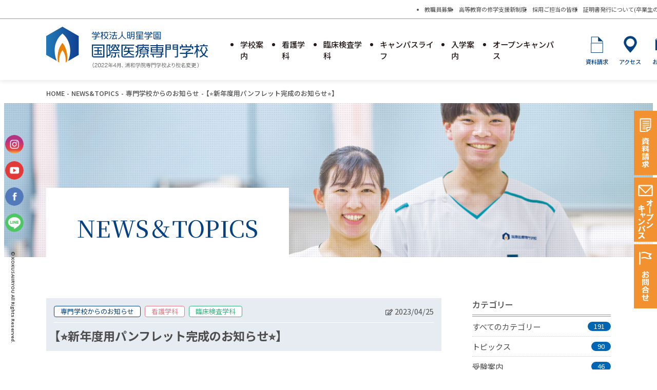

--- FILE ---
content_type: text/html; charset=UTF-8
request_url: https://imc.ac.jp/cat_kango/%E3%80%90%E2%AD%90%EF%B8%8F%E6%96%B0%E5%B9%B4%E5%BA%A6%E7%94%A8%E3%83%91%E3%83%B3%E3%83%95%E3%83%AC%E3%83%83%E3%83%88%E5%AE%8C%E6%88%90%E3%81%AE%E3%81%8A%E7%9F%A5%E3%82%89%E3%81%9B%E2%AD%90%EF%B8%8F/
body_size: 8726
content:
<!doctype html>
<html lang="ja">
<head prefix="og: http://ogp.me/ns# fb: http://ogp.me/ns/fb# article: http://ogp.me/ns/article#">
<meta charset="UTF-8">
<script>
var viewport = document.createElement('meta');
viewport.setAttribute('name', 'viewport');
if(screen.availWidth < 768) {viewport.setAttribute('content', 'width=device-width, initial-scale=1.0');}
else{viewport.setAttribute('content', 'width=1240');}
document.getElementsByTagName('head')[0].appendChild(viewport);
</script>
<meta name="format-detection" content="telephone=no">

<link rel="preconnect" href="https://fonts.googleapis.com">
<link rel="preconnect" href="https://fonts.gstatic.com" crossorigin>
<link href="https://fonts.googleapis.com/css2?family=Noto+Sans+JP:wght@400;500;700&family=Noto+Serif+JP:wght@400;500;700&family=Open+Sans:ital,wght@0,400;0,500;0,600;0,700;1,600;1,700&family=Poppins:wght@700&family=M+PLUS+Rounded+1c:wght@400;500;700&family=Oswald:wght@500;700&family=Jost:ital,wght@0,100..900;1,100..900&display=swap" rel="stylesheet">
<link rel="stylesheet" href="https://cdn.jsdelivr.net/npm/yakuhanjp@3.4.1/dist/css/yakuhanjp-noto.min.css"><link rel="stylesheet" href="https://cdn.jsdelivr.net/npm/yakuhanjp@3.4.1/dist/css/yakuhanmp-noto.min.css">
<title>【⭐️新年度用パンフレット完成のお知らせ⭐️】 | 国際医療専門学校 看護と臨床検査技師の資格取得</title>
<meta name='robots' content='max-image-preview:large' />

<!-- SEO SIMPLE PACK 3.5.2 -->
<meta name="description" content="いつも国際医療専門学校ホームページをご覧いただき、 誠にありがとうございます😊 ⁡ 大変お待たせいたししました‼️ 2024年度入学生用の学校案内が完成いたしました🌈✨ 装いを新たに、雑誌風📖な雰囲気をコンセプトに 明るい色を取り入れて読み">
<meta name="keywords" content="看護学科,臨床検査学科,看護師,臨床検査技師,国家試験,3年制,共学,浦和学院専門学校,東武医学技術専門学校,西浦和駅,">
<link rel="canonical" href="https://imc.ac.jp/cat_kango/%e3%80%90%e2%ad%90%ef%b8%8f%e6%96%b0%e5%b9%b4%e5%ba%a6%e7%94%a8%e3%83%91%e3%83%b3%e3%83%95%e3%83%ac%e3%83%83%e3%83%88%e5%ae%8c%e6%88%90%e3%81%ae%e3%81%8a%e7%9f%a5%e3%82%89%e3%81%9b%e2%ad%90%ef%b8%8f/">
<meta property="og:locale" content="ja_JP">
<meta property="og:type" content="article">
<meta property="og:title" content="【⭐️新年度用パンフレット完成のお知らせ⭐️】 | 国際医療専門学校 看護と臨床検査技師の資格取得">
<meta property="og:description" content="いつも国際医療専門学校ホームページをご覧いただき、 誠にありがとうございます😊 ⁡ 大変お待たせいたししました‼️ 2024年度入学生用の学校案内が完成いたしました🌈✨ 装いを新たに、雑誌風📖な雰囲気をコンセプトに 明るい色を取り入れて読み">
<meta property="og:url" content="https://imc.ac.jp/cat_kango/%e3%80%90%e2%ad%90%ef%b8%8f%e6%96%b0%e5%b9%b4%e5%ba%a6%e7%94%a8%e3%83%91%e3%83%b3%e3%83%95%e3%83%ac%e3%83%83%e3%83%88%e5%ae%8c%e6%88%90%e3%81%ae%e3%81%8a%e7%9f%a5%e3%82%89%e3%81%9b%e2%ad%90%ef%b8%8f/">
<meta property="og:site_name" content="国際医療専門学校 看護と臨床検査技師の資格取得">
<meta name="twitter:card" content="summary_large_image">
<!-- Google Analytics (gtag.js) -->
<script async src="https://www.googletagmanager.com/gtag/js?id=G-2M3GYVT4RQ"></script>
<script>
	window.dataLayer = window.dataLayer || [];
	function gtag(){dataLayer.push(arguments);}
	gtag("js", new Date());
	gtag("config", "G-2M3GYVT4RQ");
</script>
	<!-- / SEO SIMPLE PACK -->

<style id='classic-theme-styles-inline-css'>
/*! This file is auto-generated */
.wp-block-button__link{color:#fff;background-color:#32373c;border-radius:9999px;box-shadow:none;text-decoration:none;padding:calc(.667em + 2px) calc(1.333em + 2px);font-size:1.125em}.wp-block-file__button{background:#32373c;color:#fff;text-decoration:none}
</style>
<link rel='stylesheet' id='fontawesome-css' href='https://cdnjs.cloudflare.com/ajax/libs/font-awesome/5.13.1/css/all.min.css?ver=5.13.1' media='all' />
<link rel='stylesheet' id='theme-main-css' href='https://imc.ac.jp/wp-content/themes/imc/style.css?ver=20220216164129' media='all' />
<link rel='stylesheet' id='theme-common-css' href='https://imc.ac.jp/wp-content/themes/imc/assets/css/common.css?ver=20250918003202' media='all' />
<noscript><style>.lazyload[data-src]{display:none !important;}</style></noscript><style>.lazyload{background-image:none !important;}.lazyload:before{background-image:none !important;}</style><link rel="icon" href="https://imc.ac.jp/wp-content/uploads/2022/03/apple-touch-icon-180x180-1-150x150.png" sizes="32x32" />
<link rel="icon" href="https://imc.ac.jp/wp-content/uploads/2022/03/apple-touch-icon-180x180-1.png" sizes="192x192" />
<link rel="apple-touch-icon" href="https://imc.ac.jp/wp-content/uploads/2022/03/apple-touch-icon-180x180-1.png" />
<meta name="msapplication-TileImage" content="https://imc.ac.jp/wp-content/uploads/2022/03/apple-touch-icon-180x180-1.png" />
		<style id="wp-custom-css">
			#sub_page .dormitory_apartment {
    margin-top: 60px;
    margin-bottom: 100px;
}
#sub_page .dormitory_apartment .apartment_title {
    margin: 0;
    margin-right: 100px;
    font-size: 1.85em;
    font-family: var(--font-maru);
    color: #2a8206;
    font-weight: 500;
}
#sub_page .dormitory_apartment .flex {
    display: flex;
    align-items: center;
}
#sub_page .dormitory_apartment .apartment_text a {
    display: inline-block;
    background: #2a8206;
    color: #fff;
    padding: 4px 20px;
    margin-top: 10px;
    border-radius: 4px;
}
@media only screen and (min-width: 749px){
#sub_page .dormitory_boy_outer .boy_title {
    margin-right: 160px;
}
}
@media only screen and (max-width: 750px){
#sub_page .dormitory_apartment .flex {
    display: block;
}
#sub_page .dormitory_apartment .apartment_title {
    margin-right: 0;
    font-size: 1.3em;
    text-align: center;
}
#sub_page .dormitory_apartment .apartment_text {
    text-align: center;
}
}		</style>
		</head>

<body id="topics" class="preload">

<header id="header">
<nav class="head_top_navi">
<div class="wfull">
<ul class="menu">
<li><a href="https://imc.ac.jp/recruitstaff/">教職員募集</a></li>
<li class="openlink"><a href="https://www.mext.go.jp/kyufu/student/koukou.html">高等教育の修学支援新制度</a></li>
<li><a href="https://imc.ac.jp/recruiter/">採用ご担当の皆様</a></li>
<li><a href="https://imc.ac.jp/graduates/">証明書発行について(卒業生の皆様へ)</a></li>
</ul>
</div>
</nav>
<div class="header_main_area">
<h1><a href="https://imc.ac.jp/" rel="home"><img src="[data-uri]" alt="" width="315" height="80" data-src="https://imc.ac.jp/wp-content/themes/imc/images/site_logo_moji.svg" decoding="async" class="lazyload" data-eio-rwidth="315" data-eio-rheight="80"><noscript><img src="https://imc.ac.jp/wp-content/themes/imc/images/site_logo_moji.svg" alt="" width="315" height="80" data-eio="l"></noscript><span>学校法人明星学園 国際医療専門学校</span></a></h1>
<nav id="head_navi">
<ul>	
<li><a href="https://imc.ac.jp/information/">学校案内</a>
<div class="sub_menu">
<div>
<div class="img lazyload" style="" data-back="https://imc.ac.jp/wp-content/uploads/2022/03/menu_img_6.jpg"></div>
<div>
<p><a href="https://imc.ac.jp/information/">学校案内</a></p>
<ul>
<li><a href="https://imc.ac.jp/information/message/">建学の精神・学校長あいさつ</a></li>
<li><a href="https://imc.ac.jp/information/history/">学園のあゆみ</a></li>
<li><a href="https://imc.ac.jp/information/access/">アクセス・学校所在地</a></li>
<li><a href="https://imc.ac.jp/information/evaluation/">学校評価</a></li>
<li><a href="https://imc.ac.jp/information/financial/">財務状況</a></li>
<li><a href="https://imc.ac.jp/information/rules/">学則および教育課程</a></li>
<li><a href="https://imc.ac.jp/wp-content/uploads/2023/09/230915_harassment_guidelines.pdf">ハラスメント防止ガイドライン</a></li>
<li><a href="https://imc.ac.jp/wp-content/uploads/2025/06/250610_student_support_guidelines.pdf">障害のある学生支援に関するガイドライン</a></li>
</ul>
</div>
</div>
</div>
</li>
<li><a href="https://imc.ac.jp/kango-info/">看護学科</a>
<div class="sub_menu">
<div>
<div class="img lazyload" style="" data-back="https://imc.ac.jp/wp-content/uploads/2022/03/menu_img_5.jpg"></div>
<div>
<p><a href="https://imc.ac.jp/kango-info/">看護学科</a></p>
<ul>
<li><a href="https://imc.ac.jp/kango-info/">看護学科・カリキュラム</a></li>
<li><a href="https://imc.ac.jp/kango-info/kango-message/">学科長メッセージ</a></li>
<li><a href="https://imc.ac.jp/kango-info/kango-training/">病院実習</a></li>
<li><a href="https://imc.ac.jp/kango-info/kango-works/">就職・進路</a></li>
<li><a href="https://imc.ac.jp/kango-info/kango-about/">看護師とは？</a></li>
<li><a href="https://kango.imc.ac.jp/">特設サイト <i class="fas fa-external-link-alt"></i></a></li>
</ul>
</div>
</div>
</div>
</li>
<li><a href="https://imc.ac.jp/rinsho-info/">臨床検査学科</a>
<div class="sub_menu">
<div>
<div class="img lazyload" style="" data-back="https://imc.ac.jp/wp-content/uploads/2022/03/menu_img_4.jpg"></div>
<div>
<p><a href="https://imc.ac.jp/rinsho-info/">臨床検査学科</a></p>
<ul>
<li><a href="https://imc.ac.jp/rinsho-info/">臨床検査学科・カリキュラム</a></li>
<li><a href="https://imc.ac.jp/rinsho-info/rinsho-message/">学科長メッセージ</a></li>
<li><a href="https://imc.ac.jp/rinsho-info/rinsho-training/">病院実習</a></li>
<li><a href="https://imc.ac.jp/rinsho-info/rinsho-works/">就職・進路</a></li>
<li><a href="https://imc.ac.jp/rinsho-info/rinsho-about/">臨床検査技師とは？</a></li>
<li><a href="https://rinsho.imc.ac.jp/">特設サイト <i class="fas fa-external-link-alt"></i></a></li>
</ul>
</div>
</div>
</div>
</li>
<li><a href="https://imc.ac.jp/campuslife/">キャンパスライフ</a>
<div class="sub_menu">
<div>
<div class="img lazyload" style="" data-back="https://imc.ac.jp/wp-content/uploads/2022/03/menu_img_3.jpg"></div>
<div>
<p><a href="https://imc.ac.jp/campuslife/">キャンパスライフ</a></p>
<ul>
<li><a href="https://imc.ac.jp/campuslife/facility/">施設設備</a></li>
<li><a href="https://imc.ac.jp/campuslife/calendar/">キャンパスカレンダー</a></li>
<li><a href="https://imc.ac.jp/campuslife/dormitory/">学生寮</a></li>
</ul>
</div>
</div>
</div>
</li>
<li><a href="https://imc.ac.jp/admission/">入学案内</a>
<div class="sub_menu">
<div>
<div class="img lazyload" style="" data-back="https://imc.ac.jp/wp-content/uploads/2022/03/menu_img_2.jpg"></div>
<div>
<p><a href="https://imc.ac.jp/admission/">入学案内</a></p>
<ul>
<li><a href="https://imc.ac.jp/admission/kango-entry/">看護学科募集要項</a></li>
<li><a href="https://imc.ac.jp/admission/rinsho-entry/">臨床検査学科募集要項</a></li>
<li><a href="https://imc.ac.jp/admission/exam_download/">出願書類ダウンロード</a></li>
<li><a href="https://imc.ac.jp/admission/exam_data/">過去の試験問題</a></li>
<li><a href="https://imc.ac.jp/admission/applicationflow/">WEB出願の流れ</a></li>
<li><a href="https://imc.ac.jp/wp-content/uploads/2025/05/International_student_guidelines.pdf"><ruby>留学生募集要項<rt>りゅうがくせいぼしゅうようこう</rt></ruby></a></li>
</ul>
</div>
</div>
</div>
</li>
<li><a href="https://imc.ac.jp/campus-info/">オープンキャンパス</a>
<div class="sub_menu">
<div>
<div class="img lazyload" style="" data-back="https://imc.ac.jp/wp-content/uploads/2022/03/menu_img_1.jpg"></div>
<div>
<p><a href="https://imc.ac.jp/campus-info/">オープンキャンパス</a></p>
<ul>
<li><a href="https://imc.ac.jp/campus-info/opencampus/">オープンキャンパス・学科・入試説明会</a></li>
<li><a href="https://imc.ac.jp/campus-info/tour/">学校見学</a></li>
<li><a href="https://imc.ac.jp/campus-info/sns/">SNSのご案内</a></li>
</ul>
</div>
</div>
</div>
</li>
</ul>
</nav>

<div class="header_contact">
<ul>
<li><a href="https://www.school-go.info/64obb2/imc/form.php?fno=90&fsno=1&openExternalBrowser=1" target="_blank"><img src="[data-uri]" alt="" data-src="https://imc.ac.jp/wp-content/themes/imc/images/header_icon_request.svg" decoding="async" class="lazyload"><noscript><img src="https://imc.ac.jp/wp-content/themes/imc/images/header_icon_request.svg" alt="" data-eio="l"></noscript><span>資料請求</span></a></li>
<li><a href="https://imc.ac.jp/information/access/"><img src="[data-uri]" alt="" data-src="https://imc.ac.jp/wp-content/themes/imc/images/header_icon_map.svg?1" decoding="async" class="lazyload"><noscript><img src="https://imc.ac.jp/wp-content/themes/imc/images/header_icon_map.svg?1" alt="" data-eio="l"></noscript><span>アクセス</span></a></li>
<li><a href="https://www.school-go.info/64obb2/imc/form.php?fno=76&fsno=1&openExternalBrowser=1" target="_blank"><img src="[data-uri]" alt="" data-src="https://imc.ac.jp/wp-content/themes/imc/images/header_icon_mail.svg?1" decoding="async" class="lazyload"><noscript><img src="https://imc.ac.jp/wp-content/themes/imc/images/header_icon_mail.svg?1" alt="" data-eio="l"></noscript><span>お問合せ</span></a></li>
</ul>
</div>

<div class="headerbtn">
<button id="openbtn"><span></span><span></span><span></span><span>MENU</span></button>
</div>
</div>

</header>

<div id="sp_navi">
<nav id="pulldown_navi">
<div class="wfull">

<ul class="menu">
<li><a href="https://imc.ac.jp/information/">学校案内</a>
<ul class="sub-menu">
	<li><a href="https://imc.ac.jp/information/message/">建学の精神・学校長あいさつ</a></li>
	<li><a href="https://imc.ac.jp/information/history/">学園のあゆみ</a></li>
	<li><a href="https://imc.ac.jp/information/access/">アクセス・学校所在地</a></li>
	<li><a href="https://imc.ac.jp/information/evaluation/">学校評価</a></li>
	<li><a href="https://imc.ac.jp/information/financial/">財務状況</a></li>
	<li><a href="https://imc.ac.jp/information/rules/">学則および教育課程</a></li>
	<li><a target="_blank" rel="noopener" href="https://imc.ac.jp/wp-content/uploads/2023/09/230915_harassment_guidelines.pdf">国際医療専門学校ハラスメント防止ガイドライン</a></li>
	<li><a target="_blank" rel="noopener" href="https://imc.ac.jp/wp-content/uploads/2025/06/250610_student_support_guidelines.pdf">障害のある学生支援に関するガイドライン</a></li>
</ul>
</li>
<li><a href="https://imc.ac.jp/kango-info/">看護学科</a>
<ul class="sub-menu">
	<li><a href="https://imc.ac.jp/kango-info/">看護学科・カリキュラム</a></li>
	<li><a href="https://imc.ac.jp/kango-info/kango-message/">学科長メッセージ</a></li>
	<li><a href="https://imc.ac.jp/kango-info/kango-training/">病院実習</a></li>
	<li><a href="https://imc.ac.jp/kango-info/kango-works/">就職・進路</a></li>
	<li><a href="https://imc.ac.jp/kango-info/kango-about/">看護師とは？</a></li>
	<li><a target="_blank" rel="noopener" href="https://kango.imc.ac.jp/">特設サイト <i class="fas fa-external-link-alt"></i></a></li>
</ul>
</li>
<li><a href="https://imc.ac.jp/rinsho-info/">臨床検査学科</a>
<ul class="sub-menu">
	<li><a href="https://imc.ac.jp/rinsho-info/">臨床検査学科・カリキュラム</a></li>
	<li><a href="https://imc.ac.jp/rinsho-info/rinsho-message/">学科長メッセージ</a></li>
	<li><a href="https://imc.ac.jp/rinsho-info/rinsho-training/">病院実習</a></li>
	<li><a href="https://imc.ac.jp/rinsho-info/rinsho-works/">就職・進路</a></li>
	<li><a href="https://imc.ac.jp/rinsho-info/rinsho-about/">臨床検査技師とは？</a></li>
	<li><a target="_blank" rel="noopener" href="https://rinsho.imc.ac.jp/">特設サイト <i class="fas fa-external-link-alt"></i></a></li>
</ul>
</li>
<li><a href="https://imc.ac.jp/campuslife/">キャンパスライフ</a>
<ul class="sub-menu">
	<li><a href="https://imc.ac.jp/campuslife/facility/">施設設備</a></li>
	<li><a href="https://imc.ac.jp/campuslife/calendar/">キャンパスカレンダー</a></li>
	<li><a href="https://imc.ac.jp/campuslife/dormitory/">学生寮</a></li>
</ul>
</li>
<li><a href="https://imc.ac.jp/admission/">入学案内</a>
<ul class="sub-menu">
	<li><a href="https://imc.ac.jp/admission/kango-entry/">看護学科募集要項</a></li>
	<li><a href="https://imc.ac.jp/admission/rinsho-entry/">臨床検査学科募集要項</a></li>
	<li><a href="https://imc.ac.jp/admission/exam_download/">出願書類ダウンロード</a></li>
	<li><a href="https://imc.ac.jp/admission/exam_data/">過去の試験問題</a></li>
	<li><a href="https://imc.ac.jp/admission/applicationflow/">WEB出願の流れ</a></li>
	<li><a target="_blank" rel="noopener" href="https://imc.ac.jp/wp-content/uploads/2025/05/International_student_guidelines.pdf"><ruby>留学生募集要項<rt>りゅうがくせいぼしゅうようこう</rt></ruby></a></li>
</ul>
</li>
<li><a href="https://imc.ac.jp/campus-info/">オープンキャンパス</a>
<ul class="sub-menu">
	<li><a href="https://imc.ac.jp/campus-info/opencampus/">オープンキャンパス・学科・入試説明会</a></li>
	<li><a href="https://imc.ac.jp/campus-info/tour/">学校見学</a></li>
	<li><a href="https://imc.ac.jp/campus-info/sns/">SNSのご案内</a></li>
</ul>
</li>
<li><a href="https://imc.ac.jp/recruitstaff/">教職員募集</a></li>
<li><a href="https://www.mext.go.jp/kyufu/student/koukou.html">高等教育の修学支援新制度</a></li>
<li><a href="https://imc.ac.jp/recruiter/">採用ご担当の皆様</a></li>
<li><a href="https://imc.ac.jp/graduates/">証明書発行について(卒業生の皆様へ)</a></li>
<li><a href="https://imc.ac.jp/information/access/">アクセス・学校所在地</a></li>
</ul>
</div>
</nav>
</div>
<main>

<section id="sub_page" class="topics_single">
<div class="bread">
<div class="w1100">
<ol>
<li><a href="https://imc.ac.jp/">HOME</a></li>
<li><a href="https://imc.ac.jp/newstopics/">NEWS&#038;TOPICS</a></li>
<li><a href="https://imc.ac.jp/category/cat_info/">専門学校からのお知らせ</a></li>
<li><span>【⭐️新年度用パンフレット完成のお知らせ⭐️】</span></li>
</ol>
</div>
</div>
<div class="sub_header class_info">
<div class="img"><img src="[data-uri]" alt="" data-src="https://imc.ac.jp/wp-content/themes/imc/images/subpage_head_bg.jpg" decoding="async" class="lazyload" data-eio-rwidth="3200" data-eio-rheight="601"><noscript><img src="https://imc.ac.jp/wp-content/themes/imc/images/subpage_head_bg.jpg" alt="" data-eio="l"></noscript></div>
<div class="title_outer w1100">
<div class="title_area">
<h2>NEWS＆TOPICS</h2>
</div>
</div>
</div>

<div class="sub_content">
<div class="w1100">
<div class="topics_single">
<div>
<article>
<div class="head">

<div class="post_info">
<p>
<a href="https://imc.ac.jp/category/cat_info/" class="cat_info">専門学校からのお知らせ</a>
<a href="https://imc.ac.jp/category/cat_kango/" class="cat_kango">看護学科</a>
<a href="https://imc.ac.jp/category/cat_rinsho/" class="cat_rinsho">臨床検査学科</a>
</p>
<p>
<time datetime="2023-04-25T10:16:05+09:00"><i class="far fa-edit fa-fw fa-sm"></i>2023/04/25</time>
</p>
</div>
<h3>【⭐️新年度用パンフレット完成のお知らせ⭐️】</h3>
</div>
<div class="content">
<p><img fetchpriority="high" decoding="async" src="https://imc.ac.jp/wp-content/uploads/2023/04/38f9c93ce1d4c0b71ae89c90abef33a9-212x300.jpg" alt="" width="212" height="300" class="alignnone size-medium wp-image-1629" /><img decoding="async" src="[data-uri]" alt="" width="300" height="300" class="alignnone size-medium wp-image-1632 lazyload" data-src="https://imc.ac.jp/wp-content/uploads/2023/04/IMG_5647-300x300.jpg" data-eio-rwidth="300" data-eio-rheight="300" /><noscript><img decoding="async" src="https://imc.ac.jp/wp-content/uploads/2023/04/IMG_5647-300x300.jpg" alt="" width="300" height="300" class="alignnone size-medium wp-image-1632" data-eio="l" /></noscript></p>
<p><span>いつも国際医療専門学校ホームページをご覧いただき、</span><br />
<span>誠にありがとうございます😊</span><br />
<span>⁡</span><br />
<span>大変お待たせいたししました‼️</span><br />
<span>2024年度入学生用の学校案内が完成いたしました🌈✨</span><br />
<span>装いを新たに、雑誌風📖な雰囲気をコンセプトに</span><br />
<span>明るい色を取り入れて読みやすくアップデートしました🤗</span><br />
<span>⁡</span><br />
<span>先週半ばより、順次発送しておりますので</span><br />
<span>楽しみにお待ちいただけますと幸いです📮🌟🦢</span><br />
<span>⁡</span></p></div>
</article>
<table class="page_navi">
<tr>
<td><p><a href="https://imc.ac.jp/cat_kango/%e5%85%a5%e5%ad%a6%e5%bc%8f%e3%82%92%e6%8c%99%e8%a1%8c%e3%81%84%e3%81%9f%e3%81%97%e3%81%be%e3%81%97%e3%81%9f/" rel="prev"><i class="fas fa-chevron-circle-left"></i> 前の記事<span>入学式を挙行いたしました</span></a></p></td>
<td><p><a href="https://imc.ac.jp/cat_rinsho/%e7%9c%8b%e8%ad%b7%e5%ad%a6%e7%a7%91%e6%95%99%e5%93%a1%e3%81%8b%e3%82%89%e8%87%a8%e5%ba%8a%e6%a4%9c%e6%9f%bb%e5%ad%a6%e7%a7%91%e3%81%ae%e5%ad%a6%e7%94%9f%e3%81%b8%e3%80%8c%e7%9c%8b%e8%ad%b7%e5%ad%a6/" rel="next">次の記事 <i class="fas fa-chevron-circle-right"></i><span>看護学科教員から臨床検査学科の学生へ「看護学科を知る授業(実習)」を 行いました🩺👩🏻‍🏫</span></a></p></td>
</tr>
</table>
</div>

<aside class="sidebar">
<div>
<div>
<p>カテゴリー</p>
<ul class="cat_list">
<li><a href="https://imc.ac.jp/newstopics/"><span>すべてのカテゴリー</span><span class="count">191</span></a></li>
<li><a href="https://imc.ac.jp/category/cat_topics/"><span>トピックス</span><span class="count">90</span></a></li>
<li><a href="https://imc.ac.jp/category/cat_juken/"><span>受験案内</span><span class="count">46</span></a></li>
<li><a href="https://imc.ac.jp/category/cat_info/"><span>専門学校からのお知らせ</span><span class="count">107</span></a></li>
<li><a href="https://imc.ac.jp/category/cat_kango/"><span>看護学科</span><span class="count">47</span></a></li>
<li><a href="https://imc.ac.jp/category/cat_rinsho/"><span>臨床検査学科</span><span class="count">46</span></a></li>
</ul>
</div>
</div>
</aside>
</div>
</div>

</div>

</section>

</main>

<div class="footer_area">
<div class="w1100">
<div class="group_banner">
<p class="title">GROUP</p>
<ul>
<li><a href="https://uragaku.ac.jp/" target="_blank"><img src="[data-uri]" alt="" data-src="https://imc.ac.jp/wp-content/themes/imc/images/footer_banner1.jpg?1" decoding="async" class="lazyload" data-eio-rwidth="660" data-eio-rheight="140"><noscript><img src="https://imc.ac.jp/wp-content/themes/imc/images/footer_banner1.jpg?1" alt="" data-eio="l"></noscript></a></li>
<li><a href="https://kantofukushi.ac.jp/" target="_blank"><img src="[data-uri]" alt="" data-src="https://imc.ac.jp/wp-content/themes/imc/images/footer_banner2.jpg" decoding="async" class="lazyload" data-eio-rwidth="660" data-eio-rheight="140"><noscript><img src="https://imc.ac.jp/wp-content/themes/imc/images/footer_banner2.jpg" alt="" data-eio="l"></noscript></a></li>
<li><a href="https://www.myojoacad.jp/" target="_blank"><img src="[data-uri]" alt="" data-src="https://imc.ac.jp/wp-content/themes/imc/images/footer_banner4.jpg" decoding="async" class="lazyload" data-eio-rwidth="660" data-eio-rheight="140"><noscript><img src="https://imc.ac.jp/wp-content/themes/imc/images/footer_banner4.jpg" alt="" data-eio="l"></noscript></a></li>
<li><a href="https://genki-group.jp/" target="_blank"><img src="[data-uri]" alt="" data-src="https://imc.ac.jp/wp-content/themes/imc/images/footer_banner3.jpg" decoding="async" class="lazyload" data-eio-rwidth="660" data-eio-rheight="140"><noscript><img src="https://imc.ac.jp/wp-content/themes/imc/images/footer_banner3.jpg" alt="" data-eio="l"></noscript></a></li>
</ul>
</div>
</div>
</div>

<footer id="footer">
<div class="w1100">

<div class="footer_has_sub_navi_container">
<ul class="menu">
<li><a href="https://imc.ac.jp/information/">学校案内</a>
<ul class="sub-menu">
	<li><a href="https://imc.ac.jp/information/message/">建学の精神・学校長あいさつ</a></li>
	<li><a href="https://imc.ac.jp/information/history/">学園のあゆみ</a></li>
	<li><a href="https://imc.ac.jp/information/access/">アクセス・学校所在地</a></li>
	<li><a href="https://imc.ac.jp/information/evaluation/">学校評価</a></li>
	<li><a href="https://imc.ac.jp/information/financial/">財務状況</a></li>
	<li><a href="https://imc.ac.jp/information/rules/">学則および教育課程</a></li>
	<li><a target="_blank" rel="noopener" href="https://imc.ac.jp/wp-content/uploads/2023/09/230915_harassment_guidelines.pdf">ハラスメント防止ガイドライン</a></li>
	<li><a target="_blank" rel="noopener" href="https://imc.ac.jp/wp-content/uploads/2025/06/250610_student_support_guidelines.pdf">障害のある学生支援に関するガイドライン</a></li>
</ul>
</li>
<li><a href="https://imc.ac.jp/kango-info/">看護学科</a>
<ul class="sub-menu">
	<li><a href="https://imc.ac.jp/kango-info/">看護学科・カリキュラム</a></li>
	<li><a href="https://imc.ac.jp/kango-info/kango-message/">学科長メッセージ</a></li>
	<li><a href="https://imc.ac.jp/kango-info/kango-training/">病院実習</a></li>
	<li><a href="https://imc.ac.jp/kango-info/kango-works/">就職・進路</a></li>
	<li><a href="https://imc.ac.jp/kango-info/kango-about/">看護師とは？</a></li>
	<li><a target="_blank" rel="noopener" href="https://kango.imc.ac.jp/">特設サイト <i class="fas fa-external-link-alt"></i></a></li>
</ul>
</li>
<li><a href="https://imc.ac.jp/rinsho-info/">臨床検査学科</a>
<ul class="sub-menu">
	<li><a href="https://imc.ac.jp/rinsho-info/">臨床検査学科・カリキュラム</a></li>
	<li><a href="https://imc.ac.jp/rinsho-info/rinsho-message/">学科長メッセージ</a></li>
	<li><a href="https://imc.ac.jp/rinsho-info/rinsho-training/">病院実習</a></li>
	<li><a href="https://imc.ac.jp/rinsho-info/rinsho-works/">就職・進路</a></li>
	<li><a href="https://imc.ac.jp/rinsho-info/rinsho-about/">臨床検査技師とは？</a></li>
	<li><a target="_blank" rel="noopener" href="https://rinsho.imc.ac.jp/">特設サイト <i class="fas fa-external-link-alt"></i></a></li>
</ul>
</li>
<li><a href="https://imc.ac.jp/campuslife/">キャンパスライフ</a>
<ul class="sub-menu">
	<li><a href="https://imc.ac.jp/campuslife/facility/">施設設備</a></li>
	<li><a href="https://imc.ac.jp/campuslife/calendar/">キャンパスカレンダー</a></li>
	<li><a href="https://imc.ac.jp/campuslife/dormitory/">学生寮</a></li>
</ul>
</li>
<li><a href="https://imc.ac.jp/admission/">入学案内</a>
<ul class="sub-menu">
	<li><a href="https://imc.ac.jp/admission/kango-entry/">看護学科募集要項</a></li>
	<li><a href="https://imc.ac.jp/admission/rinsho-entry/">臨床検査学科募集要項</a></li>
	<li><a href="https://imc.ac.jp/admission/exam_download/">出願書類ダウンロード</a></li>
	<li><a href="https://imc.ac.jp/admission/exam_data/">過去の試験問題</a></li>
	<li><a href="https://imc.ac.jp/admission/applicationflow/">WEB出願の流れ</a></li>
	<li><a target="_blank" rel="noopener" href="https://imc.ac.jp/wp-content/uploads/2025/05/International_student_guidelines.pdf"><ruby>留学生募集要項<rt>りゅうがくせいぼしゅうようこう</rt></ruby></a></li>
</ul>
</li>
</ul>
</div><div class="footer_bottom_navi_container">
<ul class="menu">
<li><a href="https://imc.ac.jp/recruitstaff/">教職員募集</a></li>
<li><a href="https://www.mext.go.jp/kyufu/student/koukou.html">高等教育の修学支援新制度</a></li>
<li><a href="https://imc.ac.jp/recruiter/">採用ご担当の皆様</a></li>
<li><a href="https://imc.ac.jp/graduates/">証明書発行について(卒業生の皆様へ)</a></li>
<li><a href="https://imc.ac.jp/newstopics/">NEWS&#038;TOPICS</a></li>
<li><a href="https://imc.ac.jp/blog/">BLOG</a></li>
<li><a href="https://www.school-go.info/64obb2/imc/form.php?fno=76&#038;fsno=1&#038;openExternalBrowser=1">お問い合わせ</a></li>
<li><a href="https://imc.ac.jp/qa/">よくあるご質問</a></li>
<li><a rel="privacy-policy" href="https://imc.ac.jp/securitypolicy/">ウェブセキュリティーポリシー</a></li>
</ul>
</div><div class="footer_info">
<div class="footer_logo">
<p class="logo"><a href="https://imc.ac.jp/" rel="home"><img src="[data-uri]" alt="" data-src="https://imc.ac.jp/wp-content/themes/imc/images/site_logo.svg" decoding="async" class="lazyload"><noscript><img src="https://imc.ac.jp/wp-content/themes/imc/images/site_logo.svg" alt="" data-eio="l"></noscript><span>学校法人明星学園 国際医療専門学校</span></a></p>
<p class="msg">（2022年4月、旧：浦和学院専門学校より校名変更）</p>
</div>
<div class="adr">
<p>〒338-0837 埼玉県さいたま市桜区田島9-4-10<br>TEL.048-866-6600 / FAX.048-866-6700</p>
</div>
</div>
<div class="footer_bg"><img src="[data-uri]" alt="" data-src="https://imc.ac.jp/wp-content/themes/imc/images/foote_img.png" decoding="async" class="lazyload" data-eio-rwidth="990" data-eio-rheight="718"><noscript><img src="https://imc.ac.jp/wp-content/themes/imc/images/foote_img.png" alt="" data-eio="l"></noscript></div>
</div>
<p class="copyright"><small>&copy; KOKUSAIIRYOU All Rights Reserved.</small></p>
</footer>

<p id="backtop"><a href="#top"><i class="fas fa-chevron-up"></i><span>TOP</span></a></p>

<div id="side_fix_btn">
<p class="pcview">
<a href="https://www.school-go.info/64obb2/imc/form.php?fno=90&fsno=1&openExternalBrowser=1" title="資料請求" target="_blank"><img src="[data-uri]" alt="資料請求" data-src="https://imc.ac.jp/wp-content/themes/imc/images/side_fix_request.svg" decoding="async" class="lazyload"><noscript><img src="https://imc.ac.jp/wp-content/themes/imc/images/side_fix_request.svg" alt="資料請求" data-eio="l"></noscript></a>
<a href="https://www.school-go.info/64obb2/imc/form.php?fno=83&fsno=1&openExternalBrowser=1" title="オープンキャンパス" target="_blank"><img src="[data-uri]" alt="オープンキャンパス" data-src="https://imc.ac.jp/wp-content/themes/imc/images/side_fix_campus.svg" decoding="async" class="lazyload"><noscript><img src="https://imc.ac.jp/wp-content/themes/imc/images/side_fix_campus.svg" alt="オープンキャンパス" data-eio="l"></noscript></a>
<a href="https://www.school-go.info/64obb2/imc/form.php?fno=76&fsno=1&openExternalBrowser=1" title="お問合せ" target="_blank"><img src="[data-uri]" alt="お問合せ" data-src="https://imc.ac.jp/wp-content/themes/imc/images/side_fix_contact.svg" decoding="async" class="lazyload"><noscript><img src="https://imc.ac.jp/wp-content/themes/imc/images/side_fix_contact.svg" alt="お問合せ" data-eio="l"></noscript></a>
</p>
<p class="spview">
<a href="https://www.school-go.info/64obb2/imc/form.php?fno=90&fsno=1&openExternalBrowser=1" title="資料請求" target="_blank"><img src="[data-uri]" alt="資料請求" data-src="https://imc.ac.jp/wp-content/themes/imc/images/bottom_fix_request.svg" decoding="async" class="lazyload"><noscript><img src="https://imc.ac.jp/wp-content/themes/imc/images/bottom_fix_request.svg" alt="資料請求" data-eio="l"></noscript><span>資料請求</span></a>
<a href="https://www.school-go.info/64obb2/imc/form.php?fno=83&fsno=1&openExternalBrowser=1" title="イベント申込" target="_blank"><img src="[data-uri]" alt="イベント申込" data-src="https://imc.ac.jp/wp-content/themes/imc/images/bottom_fix_campus.svg" decoding="async" class="lazyload"><noscript><img src="https://imc.ac.jp/wp-content/themes/imc/images/bottom_fix_campus.svg" alt="イベント申込" data-eio="l"></noscript><span>イベント申込</span></a>
<a href="tel:0488666600" title="お問合せ"><img src="[data-uri]" alt="お問合せ" data-src="https://imc.ac.jp/wp-content/uploads/2023/03/bottom_fix_call.png" decoding="async" class="lazyload" data-eio-rwidth="70" data-eio-rheight="71"><noscript><img src="https://imc.ac.jp/wp-content/uploads/2023/03/bottom_fix_call.png" alt="お問合せ" data-eio="l"></noscript><span>お問合せ</span></a>
<!--<a href="https://page.line.me/wku8518q?openQrModal=true" title="LINE" target="_blank"><img src="[data-uri]" alt="LINE" data-src="https://imc.ac.jp/wp-content/uploads/2023/03/bottom_fix_line.png" decoding="async" class="lazyload" data-eio-rwidth="71" data-eio-rheight="71"><noscript><img src="https://imc.ac.jp/wp-content/uploads/2023/03/bottom_fix_line.png" alt="LINE" data-eio="l"></noscript><span>LINE</span></a>-->
</p>
</div>

<div class="side_sns">
<p class="icon">
<a href="https://www.instagram.com/imc_myojyo/" target="_blank"><img src="[data-uri]" alt="" data-src="https://imc.ac.jp/wp-content/themes/imc/images/icon_insta.png" decoding="async" class="lazyload" data-eio-rwidth="90" data-eio-rheight="90"><noscript><img src="https://imc.ac.jp/wp-content/themes/imc/images/icon_insta.png" alt="" data-eio="l"></noscript><span>instagram</span></a>
<a href="https://www.youtube.com/channel/UCFcXvAG9A6DhQx2IODfrE9Q" target="_blank"><img src="[data-uri]" alt="" data-src="https://imc.ac.jp/wp-content/themes/imc/images/icon_youtube.png" decoding="async" class="lazyload" data-eio-rwidth="90" data-eio-rheight="90"><noscript><img src="https://imc.ac.jp/wp-content/themes/imc/images/icon_youtube.png" alt="" data-eio="l"></noscript><span>youtube</span></a>
<a href="https://www.facebook.com/imc.Urawa" target="_blank"><img src="[data-uri]" alt="" data-src="https://imc.ac.jp/wp-content/themes/imc/images/icon_fb.png" decoding="async" class="lazyload" data-eio-rwidth="90" data-eio-rheight="90"><noscript><img src="https://imc.ac.jp/wp-content/themes/imc/images/icon_fb.png" alt="" data-eio="l"></noscript><span>facebook</span></a>
<a href="https://page.line.me/wku8518q?openQrModal=true" target="_blank"><img src="[data-uri]" alt="" data-src="https://imc.ac.jp/wp-content/themes/imc/images/icon_line.png" decoding="async" class="lazyload" data-eio-rwidth="90" data-eio-rheight="90"><noscript><img src="https://imc.ac.jp/wp-content/themes/imc/images/icon_line.png" alt="" data-eio="l"></noscript><span>line</span></a>
</p>
</div>


<script type="application/ld+json">
{
    "@context": "http://schema.org",
    "@type": "BreadcrumbList",
    "itemListElement": [
        {
            "@type": "ListItem",
            "position": 1,
            "name": "HOME",
            "item": "https://imc.ac.jp/"
        },
        {
            "@type": "ListItem",
            "position": 2,
            "name": "NEWS&#038;TOPICS",
            "item": "https://imc.ac.jp/newstopics/"
        },
        {
            "@type": "ListItem",
            "position": 3,
            "name": "専門学校からのお知らせ",
            "item": "https://imc.ac.jp/category/cat_info/"
        },
        {
            "@type": "ListItem",
            "position": 4,
            "name": "【⭐️新年度用パンフレット完成のお知らせ⭐️】"
        }
    ]
}
</script>
<script id="eio-lazy-load-js-before">
var eio_lazy_vars = {"exactdn_domain":"","skip_autoscale":1,"threshold":0};
</script>
<script src="https://imc.ac.jp/wp-content/plugins/ewww-image-optimizer/includes/lazysizes.min.js?ver=780" id="eio-lazy-load-js" async data-wp-strategy="async"></script>
<script src="https://ajax.googleapis.com/ajax/libs/jquery/3.4.1/jquery.min.js?ver=3.4.1" id="jquery-js"></script>
<script src="https://imc.ac.jp/wp-content/themes/imc/assets/js/common.js?ver=20230613043120" id="theme-commonjs-js"></script>
</body>
</html>


--- FILE ---
content_type: text/css
request_url: https://imc.ac.jp/wp-content/themes/imc/style.css?ver=20220216164129
body_size: 1371
content:
@charset "utf-8";
/*!
Theme Name: 学校法人明星学園 国際医療専門学校
Author: DesignWorkPlus LLC.  https://designworkplus.jp/
Description: imc Theme
Version: 1.0.0
*/

/*sanitize css*/
*,::before,::after{box-sizing:border-box;background-repeat:no-repeat;}
::before,::after{text-decoration:inherit;vertical-align:inherit;}
:where(:root){cursor:default;line-height:1.5;overflow-wrap:break-word;-moz-tab-size:4;tab-size:4;-webkit-tap-highlight-color:transparent;-webkit-text-size-adjust:100%;text-size-adjust:100%;}
:where(body){margin:0;}
:where(h1){font-size:2em;margin:0.67em 0;}
:where(dl,ol,ul) :where(dl,ol,ul){margin:0;}
:where(hr){color: inherit;height:0;}
:where(nav) :where(ol,ul){list-style-type:none;padding:0;}
:where(nav li)::before{content:"\200B";float:left;}
:where(pre){font-family:monospace,monospace;font-size:1em;overflow:auto;}
:where(abbr[title]){text-decoration:underline;text-decoration:underline dotted;}
:where(b,strong){font-weight:bolder;}
:where(code,kbd,samp){font-family:monospace,monospace;font-size:1em;}
:where(small){font-size:100%;}
:where(audio,canvas,iframe,img,svg,video){vertical-align:middle;}
:where(iframe){border-style:none;}
:where(svg:not([fill])){fill:currentColor;}
:where(table){border-collapse:collapse;border-color:currentColor;text-indent:0;}
:where(button,input,select){margin:0;}
:where(button,[type="button" i],[type="reset" i],[type="submit" i]){-webkit-appearance:button;}
:where(fieldset){border:1px solid #a0a0a0;}
:where(progress){vertical-align:baseline;}
:where(textarea) {margin:0;resize:vertical;}
:where([type="search" i]){-webkit-appearance:textfield;outline-offset:-2px;}
::-webkit-inner-spin-button,::-webkit-outer-spin-button {height:auto;}
::-webkit-input-placeholder{color:inherit;opacity:0.54;}
::-webkit-search-decoration{-webkit-appearance:none;}
::-webkit-file-upload-button{-webkit-appearance:button;font:inherit;}
:where(dialog){background-color:white;border:solid;color:black;height:-moz-fit-content;height:fit-content;left:0;margin:auto;padding:1em;position:absolute;right:0;width:-moz-fit-content;width:fit-content;}
:where(dialog:not([open])){display:none;}
:where(details>summary:first-of-type){display:list-item;}
:where([aria-busy="true" i]){cursor:progress;}
:where([aria-disabled="true" i],[disabled]){cursor:not-allowed;}
:where([aria-hidden="false" i][hidden]){display:initial;}
:where([aria-hidden="false" i][hidden]:not(:focus)){clip:rect(0,0,0,0);position:absolute;}

/*reset fix*/
a,img,input,svg,*:before,*:after{backface-visibility:hidden;-webkit-backface-visibility:hidden;}
a:hover img,a:hover input{backface-visibility:hidden;-webkit-backface-visibility:hidden;}

.clearfix:after {content: "";clear: both;display: block;}

body{
/*-webkit-font-feature-settings:'palt';
font-feature-settings:'palt';*/
text-rendering:optimizeLegibility;
font-variant-ligatures:no-common-ligatures;
-webkit-font-smoothing:subpixel-antialiased;
-moz-osx-font-smoothing:unset;
}

@media only screen and(-webkit-min-device-pixel-ratio: 2), (min-resolution: 2dppx) {
body {
-webkit-font-smoothing:antialiased;
-moz-osx-font-smoothing:grayscale;
}
}

--- FILE ---
content_type: text/css
request_url: https://imc.ac.jp/wp-content/themes/imc/assets/css/common.css?ver=20250918003202
body_size: 37544
content:
@charset "utf-8";

:root{--fontcolor-header:#231815;--fontcolor-lightgray:#666;--fontcolor-gray:#4d4d4d;--fontcolor-black:#333;--font-sans:'Open Sans',sans-serif;--fontcolor-logoblue:#064182;--font-entitle:'Oswald',sans-serif;--font-min: YakuHanMP_Noto,'Noto Serif JP', serif;--font-maru:'M PLUS Rounded 1c', sans-serif;}
body.preload *{transition:unset!important;}
a{color:inherit;text-decoration:none;transition:opacity 0.2s,background 0.2s,border-color 0.2s,color 0.2s,box-shadow 0.2s;}
a:hover{opacity:0.8;}

/*common*/
html {font-size:16px;}
p {text-align:justify;}
.pcview {display:block;}
.spview {display:none;}
.pcviewinline {display:inline;}
.spviewinline {display:none;}
.wfull{width:100%;margin:0 auto;padding:0 30px;}
.w1200{width:1260px;margin:0 auto;padding:0 30px;}
.w1100{width:1160px;margin:0 auto;padding:0 30px;}
.w1000{width:1060px;margin:0 auto;padding:0 30px;}
@media only screen and (max-width: 750px) {
html {font-size:14px;}
.pcview {display:none;}
.spview {display:block;}
.pcviewinline {display:none;}
.spviewinline {display:inline;}
.wfull{padding:0 10px;}
.w1200{width:100%;padding:0 10px;}
.w1100{width:100%;padding:0 10px;}
.w1000{width:100%;padding:0 10px;}
}

body {
font-family: YakuHanJP_Noto,'Noto Sans JP','メイリオ',Meiryo,'ヒラギノ角ゴシック','Hiragino Sans',sans-serif;
color:var(--fontcolor-gray);
/*letter-spacing: 0.04em;*/
font-size:1em;
font-weight:400;
min-width:1240px;
}
@media only screen and (max-width: 750px) {
body {min-width:unset;}
}

/*header*/
#header{min-width:1360px!important;box-shadow:0 2px 8px rgba(0,0,0,0.1);background:rgba(255,255,255,0.95);position:fixed;top:0;left:0;transition:0.5s;width:100%;z-index:999;}

#header .head_top_navi {border-bottom:1px solid #989898;}
#header .head_top_navi ul{display:flex;justify-content:flex-end;margin:0;padding:10px 10px;font-size:0.7em;}
#header .head_top_navi ul li{margin-left:1em;}
#header .head_top_navi ul li a:hover{text-decoration:underline;}
#header .header_main_area{display:flex;padding:15px 35px 15px 90px;align-items:center;position:relative;}
#header .header_main_area h1{margin:0;position:relative;z-index:105;}
#header .header_main_area h1 span{display:none;}
#header .header_main_area h1 img{width:315px;}
#header .header_main_area #head_navi{flex:1;margin-right:40px;}
#header .header_main_area #head_navi>ul{margin:0;display:flex;align-items:center;justify-content:flex-end;font-weight:500;}
#header .header_main_area #head_navi>ul>li{margin-left:1.5em;color:var(--fontcolor-header);font-size:0.95em;}
#header .header_main_area #head_navi>ul>li>a{display:block;width:100%;height:100%;position:relative;}
#header .header_main_area #head_navi>ul>li>a::after{content:"";display:block;position:absolute;z-index:3;top:140%;left:50%;width:1px;height:0;background:#064182;opacity:0;transition:0.2s;}
#header .header_main_area #head_navi .sub_menu{position:absolute;z-index:99;background:#F0F3F7;width:calc(100% - 180px);left:90px;top:80%;transition-delay:0.1s;transition-duration:0.2s;opacity:0;pointer-events:none;box-shadow:0 2px 6px rgba(0,0,0,0.1);color:var(--fontcolor-gray);border-bottom-left-radius:6px;}
#header .header_main_area #head_navi .sub_menu>div{display:flex;flex-direction:row-reverse;align-items:stretch;min-height:300px;}
#header .header_main_area #head_navi .sub_menu div.img{width:40%;background-position:center center;background-size:cover;border-bottom-right-radius:6px;}
#header .header_main_area #head_navi .sub_menu div.img+div{flex:1;padding:40px;}
#header .header_main_area #head_navi .sub_menu p{margin:0;font-size:1.65em;border-bottom:1px solid #B4C6D9;color:#064182;padding:0 0 12px 5px;}
#header .header_main_area #head_navi .sub_menu ul{margin:0;display:flex;flex-wrap:wrap;margin-top:10px;justify-content:flex-start;}
#header .header_main_area #head_navi .sub_menu ul li{width:49%;}
#header .header_main_area #head_navi .sub_menu ul li:nth-child(2n+1){margin-right:2%;}
#header .header_main_area #head_navi .sub_menu ul li a{display:block;padding:12px 10px;font-size:1.05em;border-bottom:1px dotted #C3D1E0;}
#header .header_main_area #head_navi .sub_menu ul li a::after{font-family:"Font Awesome 5 Free";content:"\f105";font-weight:bold;float:right;color:#B4C6D9;font-size:15px;}
#header .header_main_area #head_navi .sub_menu ul li a:hover{opacity:1;background:rgba(255,255,255,0.6);color:#064182;}
#header .header_main_area #head_navi>ul>li>a:hover{opacity:1;}
#header .header_main_area #head_navi>ul>li:hover{color:#064182;}
#header .header_main_area #head_navi>ul>li:hover .sub_menu{opacity:1;pointer-events:auto;top:100%;}
#header .header_main_area #head_navi>ul>li:hover .sub_menu::after{content:"";display:block;position:absolute;z-index:5;width:100%;height:50px;top:-50px;left:0;background:transparent;}
#header .header_main_area #head_navi>ul>li:hover a::after{height:30px;opacity:1;}

#header .header_main_area .header_contact{position:relative;z-index:99;}
#header .header_main_area .header_contact ul{padding:0;margin:0;list-style:none;display:flex;color:#064182;font-weight:500;font-size:0.7em;align-items:center;}
#header .header_main_area .header_contact ul li{width:65px;text-align:center;}
#header .header_main_area .header_contact ul li span{display:block;text-align:center;}
#header .header_main_area .header_contact ul li a{display:block;padding:5px 10px 5px;}
#header .header_main_area .header_contact ul li a:hover{background:#E6ECF2;opacity:1;}
#header .header_main_area .header_contact ul img{width:44px;}

@media only screen and (max-width: 1240px) {
#header{min-width:unset!important;}
#header .head_top_navi {display:none;}
#header .header_main_area{padding:5px 0 5px 10px;align-items:flex-start;height:50px;}
#header .header_main_area h1{}
#header .header_main_area h1 a{}
#header .header_main_area h1 img{width:auto;height:40px;vertical-align:top;}
#header .header_main_area #head_navi{display:none;}
#header .header_main_area .header_contact{display:none;}
}





.footer_area{margin-bottom:70px;margin-top:130px;}
.footer_area .group_banner{}
.footer_area .group_banner p.title{margin-bottom:40px;}
.footer_area .group_banner ul{display:flex;justify-content:space-between;flex-wrap: wrap;margin:0;padding:0;list-style:none;}
.footer_area .group_banner ul li{width:350px;border:1px solid #888;margin-bottom: 1rem;}
.footer_area .group_banner ul li img{width:100%;}
@media only screen and (max-width: 750px) {
.footer_area{margin-bottom:40px;margin-top:40px;}
.footer_area .group_banner p.title{margin-bottom:20px;}
.footer_area .group_banner ul{display:block;}
.footer_area .group_banner ul li{width:90%;margin:0 auto 10px;}
}


#footer{background:#F4FAFD;padding:40px 0;position:relative;}
#footer ul{margin:0;padding:0;list-style:none;}
#footer li{margin:0;padding:0;}
#footer li a:hover{text-decoration:underline;}
#footer .footer_has_sub_navi_container{}
#footer .footer_has_sub_navi_container>.menu{display:flex;justify-content:flex-start;font-size:0.9em;}
#footer .footer_has_sub_navi_container>.menu>li{width:calc(100% - 80px) / 5;margin-right:20px;flex:1;font-weight:700;}
#footer .footer_has_sub_navi_container>.menu>li:last-child{margin-right:0;}
#footer .footer_has_sub_navi_container .sub-menu{width:100%;font-weight:400;margin-top:10px;font-size:0.9em;}
#footer .footer_has_sub_navi_container .sub-menu li{line-height:1.3;margin-bottom:7px;}

#footer .footer_bottom_navi_container{margin-top:40px;}
#footer .footer_bottom_navi_container>.menu{display:flex;justify-content:flex-start;flex-wrap:wrap;font-size:0.8em;width:600px;}
#footer .footer_bottom_navi_container>.menu li{margin-right:1em;margin-bottom:0.5em;}
#footer .footer_info{margin-top:90px;display:flex;align-items:flex-end;}
#footer .footer_info .footer_logo{margin-right:30px;}
#footer .footer_info .footer_logo p.logo{width:250px;margin:0;margin-bottom:10px;}
#footer .footer_info .footer_logo  p.logo img{width:100%;}
#footer .footer_info .footer_logo p.msg{font-weight:500;font-size:0.8em;margin:0;color:var(--fontcolor-logoblue);}
#footer .footer_info .footer_logo span{display:none;}
#footer .footer_info .adr p{font-size:0.9em;margin:0;}

#footer .footer_bg{position:absolute;bottom:0;right:0;z-index:1;pointer-events:none;width:480px;}
#footer .footer_bg img{width:100%;}

@media only screen and (max-width: 750px) {
#footer{padding:40px 0 70px;}
#footer .footer_has_sub_navi_container>.menu{display:block;font-size:0.9em;}
#footer .footer_has_sub_navi_container>.menu>li{width:100%;margin-right:0;text-align:center;}
#footer .footer_has_sub_navi_container>.menu>li>a{display:block;background:#004699;color:#fff;padding:3px 0;}
#footer .footer_has_sub_navi_container .sub-menu{margin-top:2px;margin-bottom:15px;font-size:1em;}
#footer .footer_has_sub_navi_container .sub-menu li{margin-bottom:0;border-bottom:1px dotted #ccc;}
#footer .footer_has_sub_navi_container .sub-menu li a{display:block;padding:5px 0;}
#footer .footer_bottom_navi_container{margin-top:30px;}
#footer .footer_bottom_navi_container>.menu{display:block;font-size:0.85em;width:100%;}
#footer .footer_bottom_navi_container>.menu li{margin-right:0;margin-bottom:0.5em;text-align:center;}
#footer .footer_bottom_navi_container>.menu li a{display:block;padding:5px 0;border:1px solid #eaeaea;background:#fff;}
#footer .footer_info{margin-top:40px;display:block;}
#footer .footer_info .footer_logo{margin-right:0;}
#footer .footer_info .footer_logo p.logo{width:80%;margin:0 auto 10px;}
#footer .footer_info .footer_logo p.msg{font-size:1em;text-align:center;}
#footer .footer_info .adr{margin-top:20px;}
#footer .footer_info .adr p{font-size:1em;text-align:center;}
#footer .footer_bg{display:none;}
}





/*pulldown navi*/
/*#pulldown_navi{position:absolute;top:50px;width:100%;z-index:1;background:#004699;display:none;left:0;height:100vh;}
#pulldown_navi>div{height:100%;overflow-y:auto;padding-bottom:160px;padding-top:30px;}
#pulldown_navi ul li{border-top:1px dotted rgba(255,255,255,0.7);}
#pulldown_navi ul li:last-child{border-bottom:1px dotted rgba(255,255,255,0.7);}
#pulldown_navi ul li a{padding:12px 10px;font-weight:700;color:#fff;display:block;font-size:1.1em;display:flex;justify-content:space-between;}
#pulldown_navi ul li a::after{content:"\f138";font-family: "Font Awesome 5 Free";opacity:0.7;}*/

#sp_navi{display:none;position:fixed;top:50px;width:100%;z-index:9999;background:#004699;left:0;height:100vh;}
#pulldown_navi{}
#pulldown_navi{height:100%;overflow-y:auto;padding-bottom:140px;padding-top:20px;}
#pulldown_navi ul{list-style:none;}
#pulldown_navi ul.menu>li{border-top:1px dotted rgba(255,255,255,0.5);}
#pulldown_navi ul.menu>li:last-child{border-bottom:1px dotted rgba(255,255,255,0.5);}
#pulldown_navi ul.menu>li>a{padding:10px 12px 10px 5px;font-weight:700;color:#fff;display:block;font-size:1.1em;display:flex;justify-content:space-between;}
#pulldown_navi ul li a::after{content:"\f138";font-family: "Font Awesome 5 Free";opacity:0.7;font-weight:bold;}
#pulldown_navi ul li.has-submenu>a{display:flex;justify-content:space-between;position:relative;}
#pulldown_navi ul li.has-submenu .subdown{position:absolute;display:block;width:40px;height:100%;top:0;right:0;background:#004699;color:#fff;z-index:4;display:flex;justify-content:center;align-items:center;}
#pulldown_navi ul li.has-submenu .subdown i{opacity:0.7;}
#pulldown_navi ul li.has-submenu>a::after{content:none;}
#pulldown_navi ul.sub-menu{display:none;border-top:1px dotted rgba(255,255,255,0.5);}
#pulldown_navi ul.sub-menu>li:not(:last-child){border-bottom:1px dotted rgba(255,255,255,0.5);}
#pulldown_navi ul.sub-menu>li>a{padding:8px 12px 8px 10px;font-weight:400;color:#fff;display:block;font-size:0.9em;}
#pulldown_navi ul.sub-menu>li>a::after{float:right;}
#pulldown_navi ul.sub-menu>li>a::before{content:"\f105";font-family: "Font Awesome 5 Free";opacity:0.7;display:inline-block;margin-right:4px;color:inherit;font-weight:bold;}
#pulldown_navi ul.sub-menu>li>a.disabled{opacity:0.4;}






/*headerbtn menu*/
.headerbtn{display:none;}
#openbtn{border:none;outline:none;padding:0;margin:0;background:none;-webkit-appearance:none;appearance:none;height:60px;width:60px;border-radius:none;position:relative;z-index:1;
-webkit-tap-highlight-color: rgba(0,0,0,0);font-family:inherit;background:#004699;cursor:pointer;border:5px solid #004699;box-sizing:content-box;}
#openbtn span{font-size:10px;font-weight:500;color:#fff;position:absolute;left:50%;transform:translateX(-50%) rotate(0deg);transform-origin:center center;transition:0.2s;letter-spacing:0.1em;}
#openbtn span:nth-of-type(1),#openbtn span:nth-of-type(2),#openbtn span:nth-of-type(3){display:block;height:2px;width:30px;border-radius:10px;background:#fff;margin:0 auto;}
#openbtn span:nth-of-type(4){bottom:8px;}
#openbtn span:nth-of-type(1){top:13px;}
#openbtn span:nth-of-type(2){top:22px;}
#openbtn span:nth-of-type(3){top:31px;}
@media only screen and (max-width: 1240px) {
.headerbtn{position:absolute;top:0;right:-2px;z-index:1;display:block;}
#openbtn{height:48px;width:50px;border:none;border-top:2px solid #004699;}
#openbtn span:nth-of-type(1),#openbtn span:nth-of-type(2),#openbtn span:nth-of-type(3){width:26px;}
#openbtn span:nth-of-type(4){display:none;}
}


.copyright{font-family:var(--font-sans);font-size:11px;position:fixed;z-index:99;top:66%;left:19px;transform:rotate(90deg);transform-origin:bottom left;margin:0;text-align:center;font-weight:700;pointer-events:none;}
@media only screen and (max-width: 750px) {
.copyright{position:static;transform:unset;font-weight:500;margin-top:20px;font-size:11px;}
}


/*side btn*/
#side_fix_btn{position:fixed;top:200px;right:0;width:45px;z-index:99;}
#side_fix_btn a{margin-bottom:5px;display:block;background:#f29130;height:125px;}
#side_fix_btn img{width:100%;}
@media screen and (max-width:750px) {
#side_fix_btn{top:unset;bottom:0;right:0;width:100%;height:auto;}
#side_fix_btn p.spview{display:flex;justify-content:space-around;background:#f29130;text-align:center;align-items:stretch;font-size:12px;color:#fff;padding:0;height:52px;margin:0;}
#side_fix_btn p a{margin:0;padding:5px 0 0;width:100%;height:unset;font-size:0.9em;}
#side_fix_btn img{width:25px;display:block;margin:0 auto 2px;}
#side_fix_btn p a:nth-of-type(1){border-right:1px solid #fff;width:60%;background:#00adea;}
#side_fix_btn p a:nth-of-type(2){border-right:1px solid #fff;width:60%;background:#e65296;}
#side_fix_btn p a:nth-of-type(3){border-right:1px solid #fff;width:60%;background:#edb900;}
#side_fix_btn p a:nth-of-type(4){width:60%;background:#06c755;}
}

.side_sns{position:fixed;top:50%;left:10px;z-index:999;transform:translateY(-50%);}
.side_sns p a{display:block;margin-bottom:10px;border-radius:50%;transition:transform 0.2s;}
.side_sns p a:hover{opacity:1;transform:scale(1.2);}
.side_sns p span{display:none;}
.side_sns p img{width:36px;border-radius:50%;}

@media screen and (max-width:750px) {
.side_sns{display:none;}
}



main{padding-top:148px;}
body:not(#toppage) main{padding-bottom:160px;}
/*body#singlepost main{padding-bottom:200px!important;}*/
@media only screen and (max-width: 1240px) {
main{padding-top:50px;}
}
@media only screen and (max-width: 750px) {
main{padding-top:0;}
body:not(#toppage) main{padding-bottom:40px;}
/*body#singlepost main{padding-bottom:40px!important;}*/
}

/*more*/
.more{text-align:center;font-weight:500;font-size:0.9em;}
.more a{padding:10px 45px;border:1px solid #ed7a94;color:#ed7a94;background:#fff;border-radius:4px;display:inline-block;}
.more a:hover{opacity:1;background:#ed7a94;color:#fff;}
@media only screen and (max-width: 750px) {
.more a{padding:7px 40px;}
}



/*pagination*/
.pagination{display:flex;justify-content:center;margin-top:40px;font-family: var(--font-family-num);font-weight:600;}
.pagination a,.pagination span{display:block;width:2em;height:2em;background:#fff;border:1px solid #004699;text-align:center;line-height:1.8em;margin:0 2px;color:#004699;}
.pagination .current{background:#004699;color:#fff;border:1px solid #004699;}
.pagination a:hover{background:#004699;color:#fff;opacity:1;border:1px solid #004699;}
@media only screen and (max-width: 750px) {
.pagination{margin-top:20px;}
}

.title{text-align:center;color:var(--fontcolor-header);font-family:var(--font-entitle);font-weight:700;font-size:2.2em;margin:0;}
@media only screen and (max-width: 750px) {
.title{font-size:1.7em;}
}

/*front slide*/
.front_slide_wrap{margin-left:90px;/*min-width:1270px!important;*/}
.front_slide{}
.front_slide img{width:100%;}
.slick-dots{bottom:-25px!important;display:inline-block!important;width:auto!important;}
.slick-dots li{margin:0!important;}
.slick-dots li button::before{opacity:1!important;color:#fff!important;text-shadow:0 0 2px #333,0 0 2px #333,0 0 2px #333;}
.slick-dots li.slick-active button::before{color:#4d4d4d!important;}
@media only screen and (max-width: 750px) {
.front_slide_wrap{margin-left:0;min-width:unset!important;}
.slick-dots{width:100%!important;}
}



/*front_pickup*/
#front_pickup{margin-top:90px;}
#front_pickup h2{margin-bottom:40px;}
#front_pickup ul{display:flex;flex-wrap:wrap;justify-content:flex-start;margin:0;padding:0;list-style:none;padding:0 30px;}
#front_pickup ul li{width:330px;margin-bottom:30px;margin-right:25px;}
#front_pickup ul li:nth-child(3n){margin-right:0;}
#front_pickup ul li img{width:100%;}
@media only screen and (max-width: 750px) {
#front_pickup{margin-top:40px;}
#front_pickup h2{margin-bottom:10px;}
#front_pickup ul{padding:0 0px;}
#front_pickup ul li{width:100%;margin-bottom:10px;margin-right:0;}
}




/*front opencampus*/
#front_opencampus{position:relative;margin-top:120px;}
#front_opencampus .front_oc_title{width:590px;margin:0 auto;transform:translateX(-22px);}
#front_opencampus .front_oc_title img{width:100%;}
#front_opencampus div.date{display:flex;align-items:center;font-weight:600;font-size:1.1em;line-height:1.4;justify-content:center;width:590px;margin:0 auto;}
#front_opencampus div.date p{margin-bottom:0;}
#front_opencampus div.date p:nth-of-type(1){flex-shrink:0;margin-left:35px;margin-right:20px;width:60px;height:60px;border:1px solid #666;border-radius:50%;text-align:center;line-height:57px;}
#front_opencampus div.date p:nth-of-type(2) span{display:inline-block;margin:0 0.3em;}
#front_opencampus .front_oc_illust_pink,
#front_opencampus .front_oc_illust_green{position:absolute;z-index:1;pointer-events:none;height:300px;width:50%;overflow:hidden;bottom:-30px;}
#front_opencampus .front_oc_illust_pink{right:50%;}
#front_opencampus .front_oc_illust_green{left:50%;}
#front_opencampus .front_oc_illust_pink img,
#front_opencampus .front_oc_illust_green img{position:absolute;z-index:1;}
#front_opencampus .front_oc_illust_pink img{right:0;bottom:11px;height:210px;}
#front_opencampus .front_oc_illust_green img{left:0;bottom:0;height:216px;}
@media only screen and (max-width: 750px) {
#front_opencampus{position:relative;margin-top:40px;padding:0 10px;}
#front_opencampus .front_oc_title{width:100%;margin:0 auto;transform:unset;}
#front_opencampus div.date{font-size:1em;width:100%;}
#front_opencampus div.date p:nth-of-type(1){margin-left:0px;margin-right:10px;width:50px;height:50px;line-height:47px;}
#front_opencampus .front_oc_illust_pink,
#front_opencampus .front_oc_illust_green{display:none;}
}



/*front class select*/
#front_classselect{display:flex;margin-top:150px;}
#front_classselect>div{width:50%;position:relative;}
#front_classselect>div div.img{opacity:0.8;}
#front_classselect>div div.img img{width:100%;height:460px;object-fit:cover;}
#front_classselect>div div.img::after{content:"";position:absolute;z-index:1;width:100%;height:100%;top:0;left:0;opacity:0.5;}
#front_classselect>div.left div.img::after{background:#F17A7B;}
#front_classselect>div.right div.img::after{background:#22B184;}
#front_classselect .box{position:absolute;z-index:5;bottom:0;width:520px;}
#front_classselect .left .box{right:0;}
#front_classselect .right .box{left:80px;}
#front_classselect .box p{margin:0;padding:0;}
#front_classselect .box a{display:block;height:100%;padding:15px 0 0 30px;background-color:#fff;background-repeat:no-repeat;}
#front_classselect .left .box a{background-image: url("../../images/front_class_select1_bg.svg");background-size:163px;background-position:235px 55px;}
#front_classselect .right .box a{background-image: url("../../images/front_class_select2_bg.svg");background-size:152px;background-position:290px 35px;}
#front_classselect .box p:nth-of-type(1){font-size:1.3em;background-image: url("../../images/arrow.svg");background-size:33px;background-repeat:no-repeat;background-position:left center;padding:5px 0 5px 50px;font-family:var(--font-sans);font-weight:400;}
#front_classselect .box p:nth-of-type(2){font-weight:500;margin-left:18px;}
#front_classselect .box h2{margin:0;padding:0;font-weight:400;font-size:2.4em;border-left-width:6px;border-left-style:solid;line-height:1;padding-left:10px;margin:10px 0 15px;}
#front_classselect .left .box h2{color:#F17A7B;border-color:#F17A7B;}
#front_classselect .right .box h2{color:#22B184;border-color:#22B184;}
@media only screen and (max-width: 750px) {
#front_classselect{display:block;margin-top:40px;}
#front_classselect>div{width:100%;padding-top:90%;top:0;}
#front_classselect>div div.img img{width:100%;height:100%;object-fit:cover;position:absolute;top:0;left:0;}
#front_classselect .box{width:100%;}
#front_classselect .left .box{right:0;}
#front_classselect .right .box{left:0;}
#front_classselect .box a{padding:5px 15px 10px;background-color:rgba(255,255,255,0.95);}
#front_classselect .left .box a{background-size:100px;background-position:right 10px top 15px;}
#front_classselect .right .box a{background-size:100px;background-position:right 10px top 15px;}
#front_classselect .box p:nth-of-type(1){font-size:0.9em;background-size:20px;padding:5px 0 5px 30px;}
#front_classselect .box p:nth-of-type(2){font-weight:500;margin-left:8px;font-size:0.9em;}
#front_classselect .box h2{font-size:1.5em;margin:0 0 5px;padding-left:5px;border-left-width:3px;}
}




/*front information*/
#front_info_area{margin-top:130px;}
#front_info_area>div{display:flex;justify-content:space-between;}
#front_info_area section{width:calc((100% - 60px) / 2);}
#front_info_area section div.info_title{display:flex;justify-content:space-between;align-items:flex-start;}
#front_info_area section h2{flex:1;text-align:left;font-style:italic;color:var(--fontcolor-logoblue);font-weight:500;}
#front_info_area section div.info_title p{margin:0;}
#front_info_area section div.info_title p a{display:inline-block;color:#fff;width:84px;padding:17px 0;font-size:0.75em;text-align:center;}
#front_info_area section div.info_title p a:nth-of-type(1){background:#004699;}
#front_info_area section div.info_title p a:nth-of-type(2){background:#E37884;}
#front_info_area section div.info_title p a:nth-of-type(3){background:#84C69E;}

#front_info_area #front_information ul{margin:0;margin-top:35px;list-style:none;padding:0;}
#front_info_area #front_information ul li{border-bottom:1px solid #ccc;padding:18px 0;}
#front_info_area #front_information ul li p{margin:0;margin-bottom:5px;display:flex;align-items:center;line-height:1;}
#front_info_area #front_information ul li p time{margin-right:10px;}
#front_info_area #front_information ul li p a{font-size:0.75em;border-width:1px;border-style:solid;border-radius:2px;padding:4px 12px;display:block;margin-right:4px;}
#front_info_area #front_information ul li h3{margin:0;font-size:1em;font-weight:400;}
#front_info_area #front_information ul li h3 a:hover{text-decoration:underline;}
#front_info_area #front_information ul li span a{color:#064181;border-color:#064181;}
#front_info_area #front_information ul li span a:hover{background:#064181;color:#fff;}
#front_info_area #front_information ul li .cat_topics a{color:#064181;border-color:#064181;}
#front_info_area #front_information ul li .cat_kango a{color:#E13656;border-color:#E13656;}
#front_info_area #front_information ul li .cat_rinsho a{color:#22B184;border-color:#22B184;}
#front_info_area #front_information ul li .cat_topics a:hover{background:#064181;color:#fff;}
#front_info_area #front_information ul li .cat_kango a:hover{background:#E13656;color:#fff;}
#front_info_area #front_information ul li .cat_rinsho a:hover{background:#22B184;color:#fff;}
#front_info_area #front_information ul+p{font-size:0.9em;margin:0;margin-top:20px;}

#front_info_area .calendar_outer{border:1px solid #004699;margin-top:35px;height:calc(100% - 130px);overflow-y:auto;}
#front_info_area .calendar_outer .calendar_head{background:#004699;display:flex;justify-content:space-between;align-items:center;color:#fff;padding:0 10px 0;font-size:0.9em;}
#front_info_area .calendar_outer p{margin:0;}
#front_info_area .calendar_outer .calendar_head .caltitle{margin-top:10px;}
#front_info_area .calendar_outer .calendar_head .caltitle img{height:68px;}
#front_info_area .calendar_outer .calendar_head .viewprev,
#front_info_area .calendar_outer .calendar_head .viewnext{cursor:pointer;padding:15px 10px;border-radius:4px;transition:background 0.2s;}
#front_info_area .calendar_outer .calendar_head .viewprev:hover,
#front_info_area .calendar_outer .calendar_head .viewnext:hover{background:rgba(255,255,255,0.2);}
#front_info_area .calendar_outer .calendar_head .viewprev img{width:20px;margin-right:10px;}
#front_info_area .calendar_outer .calendar_head .viewnext img{width:20px;margin-left:10px;}
#front_info_area .calendar_outer .calview{display:flex;justify-content:space-between;padding:15px 20px 10px;font-family:var(--font-sans);color:#666;}
#front_info_area .calendar_outer .calview>div{width:49%;}
#front_info_area .calendar_outer .calview .navi{display:none;}
#front_info_area .calendar_outer .calview .caption p{font-size:1.2em;font-weight:500;margin-bottom:5px;}
#front_info_area .calendar_outer .calview .caption span{display:block;text-align:center;}
#front_info_area .calendar_outer .calview .caption span:nth-of-type(1){font-size:0.8em;}

#front_info_area .calendar_outer .calview table{width:100%;border-collapse:separate;border-spacing:1px;}
#front_info_area .calendar_outer .calview table.past{filter:grayscale(100%);opacity:0.6;pointer-events:none;}
#front_info_area .calendar_outer .calview th{font-weight:600;text-align:center;background:#878787;color:#fff;font-size:0.8em;padding:3px 0;}
#front_info_area .calendar_outer .calview th.sun{background:#E96D8C;}
#front_info_area .calendar_outer .calview th.sat{background:#65A8DB;}
#front_info_area .calendar_outer .calview td{font-weight:400;text-align:center;background:#EDEDED;padding:5px 0;font-size:0.95em;}
#front_info_area .calendar_outer .calview td.otherMonth{color:#ccc;}
#front_info_area .calendar_outer .calview td.event{color:#fff;cursor:pointer;padding:0;}
#front_info_area .calendar_outer .calview td.event a{display:block;padding:5px 0;}
#front_info_area .calendar_outer .calview td.today{background:#CCDAEA;color:#004699;font-weight:500;}
#front_info_area .calendar_outer .calendar_catlist p{padding:0 100px 0 20px;font-size:0.85em;text-align:left;line-height:1.7;}
#front_info_area .calendar_outer .calendar_catlist p span{display:inline-block;margin-right:1em;}
#front_info_area .calendar_outer .calendar_catlist p span span{display:inline;margin-right:3px;}

#front_info_area #front_calendar .event_popup{position:fixed;z-index:999;top:50%;left:50%;width:300px;height:auto;background:#fff;filter:drop-shadow(0 0 4px rgba(0,0,0,0.5));border-radius:6px;display:none;padding:20px;}
#front_info_area #front_calendar .event_popup::after{content:"";display:block;position:absolute;z-index:-3;background:#fff;width:16px;height:16px;bottom:-8px;left:50%;transform:translateX(-50%) rotate(45deg);}
#front_info_area #front_calendar .event_popup p{margin:0;}
#front_info_area #front_calendar .event_popup .popup_date{font-size:1.1em;margin-bottom:5px;line-height:1;margin-bottom:10px;font-weight:600;}
#front_info_area #front_calendar .event_popup .popup_cat{font-size:0.8em;border-top:1px dotted #ccc;border-bottom:1px dotted #ccc;padding:8px 0;margin-bottom:10px;line-height:1;}
#front_info_area #front_calendar .event_popup .popup_content{font-size:0.9em;line-height:1.4;}
@media only screen and (max-width: 750px) {
#front_info_area{margin-top:40px;}
#front_info_area>div{display:block;}
#front_info_area section{width:100%;}
#front_info_area section div.info_title{display:block;}
#front_info_area section div.info_title p{margin-top:10px;display:flex;justify-content:space-between;align-items:flex-start;}
#front_info_area section div.info_title p a{display:block;width:calc(100% / 3);padding:10px 0;font-size:0.75em;}
#front_info_area #front_information ul{margin-top:5px;}
#front_info_area #front_information ul li{padding:10px 0;}
#front_info_area #front_information ul+p{margin-top:15px;margin-bottom:25px;}
#front_info_area .calendar_outer{margin-top:15px;height:auto;}
#front_info_area .calendar_outer .calendar_head{padding:0 5px 0;font-size:0.8em;}
#front_info_area .calendar_outer .calendar_head .caltitle{margin-top:10px;}
#front_info_area .calendar_outer .calendar_head .caltitle img{height:38px;}
#front_info_area .calendar_outer .calendar_head .viewprev,
#front_info_area .calendar_outer .calendar_head .viewnext{padding:15px 5px;}
#front_info_area .calendar_outer .calendar_head .viewprev img{width:10px;margin-right:5px;}
#front_info_area .calendar_outer .calendar_head .viewnext img{width:10px;margin-left:5px;}
#front_info_area .calendar_outer .calview{padding:15px 10px 10px;}
#front_info_area .calendar_outer .calendar_catlist{margin-bottom:10px;}
#front_info_area .calendar_outer .calendar_catlist p{padding:0 0 0 10px;line-height:1.4;}
#front_info_area .calendar_outer .calendar_catlist p span{display:block;margin-right:0;}
#front_info_area #front_calendar .event_popup{width:85%;padding:15px;}
#front_info_area #front_calendar .event_popup::after{content:none;}
}


/*front follow us*/
#front_follow{margin-top:130px;}
#front_follow>div:not(.front_instagram){position:relative;height:240px;}
#front_follow .icon{text-align:center;margin:0;margin-top:65px;}
#front_follow .icon span{display:none;}
#front_follow .icon a{display:inline-block;width:75px;height:75px;border-radius:50%;margin:0 10px;overflow:hidden;}
#front_follow .icon img{width:100%;border-radius:50%}
#front_follow img.left{position:absolute;z-index:1;bottom:0;left:30px;height:230px;}
#front_follow img.right{position:absolute;z-index:1;bottom:0;right:90px;height:230px;}
#front_follow .front_instagram{margin-top:30px;}
#front_follow .front_instagram h3{position:relative;margin:0;font-size:2em;font-weight:400;font-family:var(--font-sans);}
#front_follow .front_instagram h3::after{position:absolute;content:"";display:block;height:1px;width:78%;background:#000;bottom:20px;right:0;}
#front_follow .front_instagram ul{margin:0;padding:0;list-style:none;display:flex;justify-content:space-between;flex-wrap:wrap;border-bottom:1px solid #000;margin-top:10px;padding-bottom:20px;}
#front_follow .front_instagram ul li{width:calc((100% - 45px) / 4);height:250px;background:#ccc;margin-right:15px;margin-bottom:15px;}
#front_follow .front_instagram ul li:nth-child(4n){margin-right:0;}
#front_follow .front_instagram ul li img{width:100%;height:100%;object-fit:cover;}
@media only screen and (max-width: 750px) {
#front_follow{margin-top:40px;}
#front_follow>div:not(.front_instagram){height:auto;padding-bottom:130px;}
#front_follow .icon{margin-top:10px;}
#front_follow .icon a{width:45px;height:45px;margin:0 10px;}
#front_follow img.left{left:0px;height:120px;}
#front_follow img.right{right:0px;height:120px;}
#front_follow .front_instagram{margin-top:20px;}
#front_follow .front_instagram h3{text-align:center;font-size:1.4em;}
#front_follow .front_instagram h3::after{content:none;}
#front_follow .front_instagram ul{border-top:1px solid #000;padding:10px 0 0;}
#front_follow .front_instagram ul li{width:calc((100% - 30px) / 4);height:60px;margin-right:10px;margin-bottom:10px;}
}


/*front access*/
#front_access{margin-top:130px;}
.map{margin-top:40px;position:relative;width:100%;height:470px;overflow:hidden;}
.map iframe{position:absolute;width:300%;height:300%;top:-100%;left:-100%;}
.map+p{margin:0;text-align:right;font-size:0.8em;margin-top:10px;}
.map+p a{display:inline-block;padding:4px 12px;border:1px solid #ccc;border-radius:4px;}
.map+p a:hover{background:var(--fontcolor-logoblue);color:#fff;}
#front_access .text+.text{margin-top:1em;}
#front_access .text h3{margin:0;font-size:1em;}
#front_access .text p{margin:0;font-size:0.9em;}
@media only screen and (max-width: 750px) {
#front_access{margin-top:40px;}
.map{margin-top:20px;height:200px;}
}


.bread{margin:10px 0;overflow:hidden;}
.bread ol{margin:0;padding:0;list-style:none;display:flex;font-size:0.8em;font-weight:500;width:max-content;}
.bread ol li:not(:last-child)::after{content:"-";margin:0 4px;}




/*sub page*/

/*sub information*/
#sub_page{}
#sub_page .sub_header.school_info{position:relative;height:300px;}
#sub_page .sub_header.school_info div.img{width:100%;height:300px;position:absolute;z-index:-1;top:0;left:0;}
#sub_page .sub_header.school_info div.img img{width:100%;height:100%;object-fit:cover;}
#sub_page .sub_header.school_info .title_outer{position:relative;height:100%;}
#sub_page .sub_header.school_info .title_area{position:absolute;z-index:1;top:50%;left:30px;transform:translateY(-50%);font-family:var(--font-min);color:#fff;}
#sub_page .sub_header.school_info .title_area p{font-weight:400;font-size:2.7em;margin:0;}
#sub_page .sub_header.school_info .title_area h2{font-weight:400;font-size:1.9em;margin:0;}
@media only screen and (max-width: 750px) {
#sub_page .sub_header.school_info{height:100px;}
#sub_page .sub_header.school_info div.img{height:100px;}
#sub_page .sub_header.school_info .title_area p{font-size:1.7em;font-weight:500;}
#sub_page .sub_header.school_info .title_area h2{font-size:1.2em;font-weight:500;}
}


.information_entrance{margin-top:60px;}
.information_entrance .flex{display:flex;flex-wrap:wrap;justify-content:space-between;}
.information_entrance .flex p{margin:0;text-align:center;width:49%;margin-bottom:25px;}
.information_entrance .flex p a{display:block;background:#094384;color:#fff;padding:25px 0;font-size:1.25em;font-weight:500;}
@media only screen and (max-width: 750px) {
.information_entrance{margin-top:40px;}
.information_entrance .flex{display:block;}
.information_entrance .flex p{width:100%;margin-bottom:10px;}
.information_entrance .flex p a{padding:15px 0;font-size:1.1em;}
}



/*sub school msg*/
.school_msg_outer{margin:100px auto 130px;}
.school_msg_outer .school_msg:nth-of-type(2){margin-top:60px;}
.school_msg{width:780px;position:relative;padding:40px 0;margin-left:auto;margin-right:auto;}
.school_msg::before{content:"";display:block;position:absolute;z-index:-1;top:0;left:0;width:134px;height:41px;background-image: url("../../images/border-top-left-blue.svg");background-size:100%;background-position:top left;}
.school_msg::after{content:"";display:block;position:absolute;z-index:-1;bottom:0;right:0;width:134px;height:41px;background-image: url("../../images/border-bottom-right-blue.svg");background-size:100%;background-position:bottom right;}
.school_msg p{margin:0;}
.school_msg p.msg_title{text-align:center;font-size:2em;font-family:var(--font-min);color:var(--fontcolor-logoblue);font-weight:700;margin-bottom:18px;}
.school_msg p.godou{text-align:center;font-weight:700;font-size:1.25em;margin-bottom:18px;}
.school_msg p.text{text-align:center;font-weight:500;font-size:1em;font-family:var(--font-min);}

.school_leader_msg{display:flex;justify-content:space-between;margin-bottom:110px;}
.school_leader_msg.reverse{flex-direction:row-reverse;}
.school_leader_msg div.img{width:250px;flex-shrink:0;}
.school_leader_msg div.img img{width:100%;}
.school_leader_msg div.img p.name{margin:0;line-height:1.8;margin-top:10px;font-size:0.95em;font-weight:500;}
.school_leader_msg div.img+div{width:calc(100% - 300px);}
.school_leader_msg div.img+div p{margin:0;line-height:1.9;font-size:0.95em;}
.school_leader_msg div.img+div p:first-of-type{font-weight:500;line-height:1;margin-bottom:8px;}
@media only screen and (max-width: 750px) {
.school_msg_outer{margin:40px auto 40px;}
.school_msg_outer .school_msg:nth-of-type(2){margin-top:20px;}
.school_msg{width:100%;padding:30px 20px;}
.school_msg p.msg_title{font-size:1.4em;margin-bottom:10px;}
.school_msg p.godou{font-size:1em;margin-bottom:10px;}
.school_msg p.text{font-size:0.9em;}
.school_leader_msg{margin-bottom:50px;}
.school_leader_msg div.img{width:90px;}
.school_leader_msg div.img p.name{font-size:0.7em;line-height:1.5;margin-top:5px;}
.school_leader_msg div.img+div{width:calc(100% - 100px);}
.school_leader_msg div.img+div p{line-height:1.6;font-size:0.85em;}
}




/*sub school history*/
.scholl_history dl,.scholl_history dt,.scholl_history dd{margin:0;}
.scholl_history{margin-top:70px;}
.scholl_history h3{line-height:77px;font-size:1.5em;font-weight:500;color:var(--fontcolor-logoblue);}
.scholl_history dl{margin-top:30px;}
.scholl_history dl div{display:flex;padding:20px 0;border-bottom:1px dashed var(--fontcolor-logoblue);line-height:1.8;}
.scholl_history dl div dt{flex-shrink:0;width:260px;color:var(--fontcolor-logoblue);display:flex;}
.scholl_history dl div dt span{width:55%;}
.scholl_history dl div dt span+span{width:45%;}
.scholl_history dl div dd{flex:1;}
@media only screen and (max-width: 750px) {
.scholl_history{margin-top:40px;}
.scholl_history h3{line-height:45px;font-size:1.25em;}
.scholl_history dl{margin-top:10px;}
.scholl_history dl div{display:block;padding:10px 0;line-height:1.7;}
.scholl_history dl div dt{width:100%;margin-bottom:5px;display:block;font-weight:500;}
.scholl_history dl div dt span+span{margin-left:1em;}
}



.blue_plane{height:77px;padding-left:105px;background-image: url("../../images/plane_blue.svg");background-size:auto;background-position:center left;background-repeat:no-repeat;}
.kango_plane{height:77px;padding-left:105px;background-image: url("../../images/kango_plane.svg?1");background-size:auto;background-position:center left;background-repeat:no-repeat;}
.rinsho_plane{height:77px;padding-left:105px;background-image: url("../../images/rinsho_plane.svg?1");background-size:auto;background-position:center left;background-repeat:no-repeat;}
.nonborder_plane_pink{height:35px;padding-left:80px;background-image: url("../../images/nonborder_plane_pink.svg");background-size:auto;background-position:center left;background-repeat:no-repeat;}
.nonborder_plane_green{height:35px;padding-left:80px;background-image: url("../../images/nonborder_plane_green.svg");background-size:auto;background-position:center left;background-repeat:no-repeat;}
.blue{color:var(--fontcolor-logoblue);}
.red{color:red;}
.pink{color:#E57886;}
.green{color:#3AB27D;}
.grey{color:#d2d2d2;}
@media only screen and (max-width: 750px) {
.blue_plane{height:45px;padding-left:70px;}
.kango_plane{height:45px;padding-left:70px;}
.rinsho_plane{height:45px;padding-left:70px;}
.nonborder_plane_pink{height:25px;padding-left:60px;}
.nonborder_plane_green{height:25px;padding-left:60px;}
}



/*sub school access*/
.scholl_access.location{margin-top:70px;}
.scholl_access h3{line-height:77px;font-size:1.5em;font-weight:500;color:var(--fontcolor-logoblue);}
.scholl_access.traffic{margin-top:120px;}
.scholl_access .adr_box{margin-top:35px;}
.scholl_access .adr_box p{margin:0;}
.scholl_access .adr_box p:first-child{font-size:1.25em;font-weight:500;margin-bottom:10px;}
.scholl_access .traffic_box{margin-top:40px;font-size:0.95em;}
.scholl_access .traffic_box p{margin:0;margin-bottom:5px;line-height:1.8;font-weight:500;}
.scholl_access .traffic_box p.blue{}
.scholl_access .traffic_box p:nth-of-type(3){margin-top:20px;}
.scholl_access .traffic_box .illust_map{width:100%;border:1px solid #333;margin-top:40px;}
.scholl_access .traffic_box .illust_map img{width:100%;}
.scholl_access.movie{margin-top:70px;}
.scholl_access.movie .movie_wrap{width:100%;height:480px;background:#eaeaea;}
@media only screen and (max-width: 750px) {
.scholl_access.location{margin-top:40px;}
.scholl_access h3{line-height:45px;font-size:1.25em;}
.scholl_access.traffic{margin-top:60px;}
.scholl_access .adr_box{margin-top:25px;}
.scholl_access .adr_box p:first-child{font-size:1.15em;}
.scholl_access .traffic_box{margin-top:25px;font-size:0.95em;}
.scholl_access.movie{margin-top:40px;}
.scholl_access.movie .movie_wrap{height:200px;}
}



/*evaluation*/
.evaluation{margin-top:80px;}
.evaluation h3{line-height:77px;font-size:1.5em;font-weight:500;color:#064182;}
.evaluation>div{margin-bottom:50px;}
.evaluation .flex{}
.evaluation .flex p{display:inline-block;width:300px;margin-right:20px;}
.evaluation .flex p a{display:block;padding:15px 0;text-align:center;background:#064182;color:#fff;}
@media only screen and (max-width: 750px) {
.evaluation{margin-top:40px;}
.evaluation h3{line-height:45px;font-size:1.25em;}
.evaluation>div{margin-bottom:30px;}
.evaluation .flex p{display:block;width:100%;margin-right:0;}
}


/*rules*/
.rules{margin-top:80px;}
.rules .flex{display:flex;justify-content:space-between;}
.rules .flex>div{width:49%;}
.rules .flex p{width:100%;margin-bottom:10px;}
.rules .flex p a{display:block;padding:20px 0;text-align:center;background:#064182;color:#fff;}
.rules h3{line-height:77px;font-size:1.5em;font-weight:500;color:#064182;}
@media only screen and (max-width: 750px) {
.rules{margin-top:40px;}
.rules .flex{display:block;}
.rules .flex>div{width:100%;}
.rules .flex p{width:100%;margin-bottom:0;margin-top:10px;}
.rules .flex p a{padding:15px 0;}
}


/*financial*/
.financial{margin-top:80px;}
.financial h3{line-height:77px;font-size:1.5em;font-weight:500;color:#064182;}
.financial>div{margin-bottom:50px;}
.financial .flex{display:flex;justify-content:space-between;flex-wrap:wrap;}
.financial .flex p{width:32%;margin-bottom:10px;}
.financial .flex p a{display:block;padding:20px 0;text-align:center;background:#064182;color:#fff;}
@media only screen and (max-width: 750px) {
.financial{margin-top:40px;}
.financial h3{line-height:45px;font-size:1.25em;}
.financial>div{margin-bottom:30px;}
.financial .flex p{margin:0;width:49%;margin-bottom:10px;}
.financial .flex p a{padding:15px 0;}
}


/*exam_download*/
.exam_download{margin-top:80px;}
.exam_download >p{margin:0;}
.exam_download >p a{color:#2F90C8;text-decoration:underline;}
.exam_download h3{font-size:1.5em;font-weight:700;color:#064182;text-align:center;margin-top:40px;}
.exam_download .flex{display:flex;justify-content:space-between;flex-wrap:wrap;}
.exam_download .flex p{width:32%;margin-bottom:10px;}
.exam_download .flex p a{display:block;padding:20px 0;text-align:center;background:#064182;color:#fff;}
@media only screen and (max-width: 750px) {
.exam_download{margin-top:40px;}
.exam_download h3{font-size:1.25em;font-weight:500;}
.exam_download .flex p{margin:0;width:49%;margin-bottom:10px;}
.exam_download .flex p a{padding:15px 0;}
}



/*exam_data*/
.exam_data{margin-top:80px;}
.exam_data>div{margin-bottom:80px;}
.exam_data >p{margin:0;}
.exam_data >p.caution{font-size:1.15em;color:red;margin-top:20px;margin-bottom:20px;font-weight:500;}
.exam_data .data_ippan .data_title2{font-size:1.5em;font-weight:700;color:#064182;text-align:center;margin-top:40px;}
.exam_data .data_ippan .data_link{display:flex;justify-content:space-between;flex-wrap:wrap;}
.exam_data .data_ippan .data_link p{width:32%;margin-bottom:10px;text-align: center;}
.exam_data .data_ippan .data_link p a{display:block;padding:20px 0;text-align:center;background:#064182;color:#fff;}
.exam_data .data_ippan .data_link p a.nolink{background:#cfcfcf;}
/*.exam_data h3{line-height:77px;font-size:1.5em;font-weight:500;color:#064182;}
.exam_data .flex{display:flex;justify-content:space-between;}
.exam_data .flex>div{background:#E6ECF2;border:1px solid #CDD9E6;padding:20px;}
.exam_data .flex>div p{margin:0;}
.exam_data .flex>div p.data_title{color:#064182;font-weight:500;}
.exam_data .flex>div.left{width:26%;}
.exam_data .flex>div.center{width:46%;}
.exam_data .flex>div.right{width:26%;}
.exam_data .flex .data_link{margin:15px 0 30px;}
.exam_data .flex .data_link p{display:inline-block;width:120px;margin-right:10px;font-weight:500;color:#fff;}
.exam_data .flex .data_link p a{display:block;background:#064182;text-align:center;padding:15px 0;border-radius:4px;}*/
@media only screen and (max-width: 750px) {
.exam_data{margin-top:40px;}
.exam_data>div{margin-bottom:30px;}
.exam_data .data_ippan .data_title2{font-size:1.25em;font-weight:500;}
.exam_data .data_ippan .data_link{display:flex;justify-content:space-between;flex-wrap:wrap;}
.exam_data .data_ippan .data_link p{margin:0;width:49%;margin-bottom:10px;}
.exam_data .data_ippan .data_link p a{padding:15px 0;}
.exam_data .data_ippan .data_link p.sp{display:none;}
/*.exam_data h3{line-height:45px;font-size:1.25em;}
.exam_data .flex{display:block;}
.exam_data .flex>div{margin-bottom:10px;padding:15px 15px 5px;}
.exam_data .flex>div.left{width:100%;}
.exam_data .flex>div.center{width:100%;}
.exam_data .flex>div.right{width:100%;}
.exam_data .flex .data_link{margin:10px 0 10px;}
.exam_data .flex .data_link p{width:80px;margin-right:5px;}*/
}



/*sub kango*/
#sub_page{}
#sub_page .sub_header.class_info{position:relative;height:300px;}
#sub_page .sub_header.class_info div.img{width:100%;height:300px;position:absolute;z-index:-1;top:0;left:0;}
#sub_page .sub_header.class_info div.img img{width:100%;height:100%;object-fit:cover;}
#sub_page .sub_header.class_info .title_outer{position:relative;height:100%;}
#sub_page .sub_header.class_info .title_area{position:absolute;z-index:1;bottom:0;left:30px;background:#fff;padding:45px 60px 25px;}
#sub_page .sub_header.class_info .title_area p{font-weight:500;font-size:1em;margin:0;}
#sub_page .sub_header.class_info .title_area h2{font-weight:500;font-size:2.8em;margin:0;font-family:var(--font-min);}
#sub_page.kango .title_area h2{color:#E57886;}
#sub_page.rinsho .title_area h2{color:#3AB27D;}
#sub_page.campuslife .title_area h2,#sub_page.admission .title_area h2,#sub_page.opencampus .title_area h2,#sub_page.archive .title_area h2,#sub_page.topics_single .title_area h2,#sub_page.sub_basic .title_area h2{color:#064182;}
#sub_page.campuslife .title_area p,#sub_page.admission .title_area p,#sub_page.opencampus .title_area p{color:#064182;}
#sub_page.admission .title_area{width:420px;}
#sub_page.sub_basic .title_area h2{font-size:2.4em!important;}
@media only screen and (max-width: 750px) {
#sub_page .sub_header.class_info{height:100px;}
#sub_page .sub_header.class_info div.img{height:100px;}
#sub_page .sub_header.class_info .title_area{left:20px;padding:10px 20px 0;}
#sub_page .sub_header.class_info .title_area p{font-size:1em;}
#sub_page .sub_header.class_info .title_area h2{font-size:1.6em;}
#sub_page.admission .title_area{width:auto;}
#sub_page.sub_basic .title_area h2{font-size:1.5em!important;}
}



/*sub kango rinsho navi*/
.sub_page_navi{margin-top:30px;}
.sub_page_navi>div{display:flex;align-items:center;}
.sub_page_navi>div p{margin:0;background:#808080;color:#fff;line-height:1.2;padding:8px 15px;font-size:0.85em;font-family:var(--font-sans);font-weight:700;margin-right:5px;}
.sub_page_navi>div ul{display:flex;margin:0;padding:0;list-style:none;line-height:1;font-size:0.9em;font-weight:500;}
.sub_page_navi>div ul li{margin-left:1em;}
.sub_page_navi>div ul li a{padding:6px 0;}
.kango .sub_page_navi>div ul li.current a{border-bottom:1px solid #E57886;}
.kango .sub_page_navi>div ul li a:hover{border-bottom:1px solid #E57886;color:#E57886;}
.rinsho .sub_page_navi>div ul li.current a{border-bottom:1px solid #3AB27D;}
.rinsho .sub_page_navi>div ul li a:hover{border-bottom:1px solid #3AB27D;color:#3AB27D;}
.campuslife .sub_page_navi>div ul li.current a{border-bottom:1px solid #064182;}
.campuslife .sub_page_navi>div ul li a:hover{border-bottom:1px solid #064182;color:#064182;}
.admission .sub_page_navi>div ul li.current a{border-bottom:1px solid #064182;}
.admission .sub_page_navi>div ul li a:hover{border-bottom:1px solid #064182;color:#064182;}
.opencampus .sub_page_navi>div ul li.current a{border-bottom:1px solid #064182;}
.opencampus .sub_page_navi>div ul li a:hover{border-bottom:1px solid #064182;color:#064182;}
.sc_info .sub_page_navi>div ul li.current a{border-bottom:1px solid #064182;}
.sc_info .sub_page_navi>div ul li a:hover{border-bottom:1px solid #064182;color:#064182;}
@media only screen and (max-width: 750px) {
.sub_page_navi{margin-top:20px;}
.sub_page_navi>div{display:block;}
.sub_page_navi>div p{padding:5px 10px;margin-right:0;margin-bottom:0px;}
.sub_page_navi>div ul{display:block;}
.sub_page_navi>div ul li{margin-left:0;border-bottom:1px dotted #ccc;}
.sub_page_navi>div ul li a{padding:6px 0 6px 5px;display:block;border-left:4px solid transparent;}
.sub_page_navi>div ul li a:hover{border-bottom:none!important;color:inherit!important;}
.sub_page_navi>div ul li.current a{border-bottom:none!important;}
.kango .sub_page_navi>div ul li.current a{border-left:4px solid #E57886;}
.rinsho .sub_page_navi>div ul li.current a{border-left:4px solid #3AB27D;}
.campuslife .sub_page_navi>div ul li.current a{border-left:4px solid #064182;}
.admission .sub_page_navi>div ul li.current a{border-left:4px solid #064182;}
.opencampus .sub_page_navi>div ul li.current a{border-left:4px solid #064182;}
.sc_info .sub_page_navi>div ul li.current a{border-left:4px solid #064182;}
}


#sub_page .first_msg{margin-top:80px;}
#sub_page .first_msg .flex{display:flex;justify-content:space-between;}
#sub_page .first_msg .flex>div.img{width:425px;}
#sub_page .first_msg .flex div div.img{width:360px;margin-left:auto;margin-right:auto;margin-top:35px;}
#sub_page .first_msg div.img.rinsho{width:100%;margin-left:auto;margin-right:auto;margin-top:60px;}
#sub_page .first_msg div.img.rinsho+p{font-size:1.2em;margin:0;margin-top:30px;color:#25489C;text-align:center;font-weight:700;}
#sub_page .first_msg img{width:100%;}
#sub_page .first_msg .heading{font-size:1.75em;margin:0;font-family:var(--font-min);font-weight:700;margin-bottom:20px;}
#sub_page .first_msg .text{font-size:0.95em;margin:0;line-height:1.9;}
.kango .first_msg .heading{color:#E57886;}
.rinsho .first_msg .heading{color:#3AB27D;text-align:center;}
@media only screen and (max-width: 750px) {
#sub_page .first_msg{margin-top:40px;}
#sub_page .first_msg .flex{display:block;}
#sub_page .first_msg .flex>div.img{width:100%;margin-top:40px;}
#sub_page .first_msg .flex div div.img{width:60%;margin-top:25px;}
#sub_page .first_msg div.img.rinsho{margin-top:40px;}
#sub_page .first_msg div.img.rinsho+p{font-size:1.1em;margin-top:20px;}
#sub_page .first_msg .heading{font-size:1.25em;margin-bottom:20px;text-align:center;}
#sub_page .first_msg .text{font-size:0.95em;margin:0;line-height:1.7;}
}


#sub_page .border_box{width:580px;margin-left:auto;margin-right:auto;position:relative;padding:15px 0;margin-top:150px;margin-bottom:65px;}
#sub_page .border_box::before{content:"";width:134px;height:41px;background-size:auto;background-position:top left;background-repeat:no-repeat;top:0;left:0;position:absolute;}
#sub_page .border_box::after{content:"";width:134px;height:41px;background-size:auto;background-position:bottom right;background-repeat:no-repeat;bottom:0;right:0;position:absolute;}
#sub_page .border_box .border_box_title{margin:0;font-family:var(--font-sans);font-size:2.35em;font-weight:600;text-align:center;}
#sub_page .border_box .border_box_title+p{margin:0;text-align:center;font-weight:500;}

.kango .border_box::before{background-image:url("../../images/border-top-left-kango.svg");}
.kango .border_box::after{background-image:url("../../images/border-bottom-right-kango.svg");}
.kango .border_box .border_box_title{color:#E57886;}
.rinsho .border_box::before{background-image:url("../../images/border-top-left-rinsho.svg");}
.rinsho .border_box::after{background-image:url("../../images/border-bottom-right-rinsho.svg");}
.rinsho .border_box .border_box_title{color:#3AB27D;}

.campuslife .border_box::before{background-image:url("../../images/border-top-left-blue.svg");}
.campuslife .border_box::after{background-image:url("../../images/border-bottom-right-blue.svg");}
.campuslife .border_box .border_box_title{color:#064182;}
@media only screen and (max-width: 750px) {
#sub_page .border_box{width:100%;padding:15px 0 20px;margin-top:40px;margin-bottom:15px;}
#sub_page .border_box .border_box_title{font-size:1.8em;}
}



#sub_page .point_box{position:relative;margin-bottom:150px;height:400px;}
#sub_page .point_box>div.content_outer{position:absolute;width:550px;top:0;}
#sub_page .point_box>div.img{position:absolute;height:400px;width:50%;top:0;}
#sub_page .point_box>div.img img{width:100%;height:100%;object-fit:cover;}
#sub_page .point_box .point_head{display:flex;align-items:center;border-bottom:1px solid #E57886;padding-bottom:20px;}
#sub_page .point_box .point_head div.icon{flex-shrink:0;width:104px;height:104px;margin-right:15px;}
#sub_page .point_box .point_head p{margin:0;font-size:1.6em;font-weight:700;line-height:1.2;}
#sub_page .point_box .point_text{margin-top:30px;}
#sub_page .point_box .point_text p{margin:0;line-height:2;font-size:0.95em;font-weight:500;}
#sub_page .point_box .point_text div.img{text-align:right;}
#sub_page .point_box .point_text div.img img{width:135px;}
#sub_page .point_box.left>div.content_outer{right:50%;}
#sub_page .point_box.left>div.img{right:0;}
#sub_page .point_box.left .point_text{padding-right:70px;}
#sub_page .point_box.right>div.content_outer{left:50%;}
#sub_page .point_box.right>div.img{left:0;}
#sub_page .point_box.right .point_head{padding-left:70px;}
#sub_page .point_box.right .point_text{padding-left:70px;}
.rinsho .point_box .point_head{border-bottom:1px solid #3AB27D!important;}
@media only screen and (max-width: 750px) {
#sub_page .point_box{margin-bottom:40px;height:auto;}
#sub_page .point_box>div.content_outer{width:100%;position:static;}
#sub_page .point_box>div.img{position:static;height:200px;width:100%;}
#sub_page .point_box .point_head{padding-bottom:10px;padding:0 10px!important;border:none;}
#sub_page .point_box .point_head div.icon{width:60px;height:60px;}
#sub_page .point_box .point_head p{font-size:1.2em;}
#sub_page .point_box .point_text{margin-top:10px;margin-bottom:10px;padding:0 10px!important;}
#sub_page .point_box .point_text p{line-height:1.7;}
#sub_page .point_box .point_text div.img img{width:100px;}
.rinsho .point_box .point_head{border:none!important;}
}


#sub_page .curriculum_area{margin-bottom:90px;}
#sub_page .curriculum_area .curriculum_outer{display:flex;background-size:170px;background-position:180px 0px;background-repeat:no-repeat;}
#sub_page .curriculum_area .curriculum_outer div.img{width:550px;height:300px;flex-shrink:0;margin-left:55px;}
#sub_page .curriculum_area .curriculum_outer div.img img{width:100%;height:100%;object-fit:cover;}
#sub_page .curriculum_area .curriculum_header{margin:0;font-family:var(--font-maru);font-size:3.1em;}
#sub_page .curriculum_area .curriculum_header_bottom{margin:0;font-family:var(--font-maru);font-size:2.3em;margin-top:15px;}
#sub_page .curriculum_area .curriculum_header_text{margin:0;font-size:0.95em;line-height:1.9;margin-top:30px;font-weight:500;}
.kango .curriculum_header{color:#E57886;}
.kango .curriculum_area .curriculum_outer{background-image: url("../../images/kango_plane_group.svg");}
.kango .curriculum_header_bottom{color:#E57886;}
.rinsho .curriculum_header{color:#3AB27D;}
.rinsho .curriculum_area .curriculum_outer{background-image: url("../../images/rinsho_plane_group.svg");}
.rinsho .curriculum_header_bottom{color:#3AB27D;line-height:1.3;font-size:2em!important;margin-top:20px!important;}
.rinsho .curriculum_header_text{margin-top:25px!important;}
@media only screen and (max-width: 750px) {
#sub_page .curriculum_area{margin-bottom:40px;}
#sub_page .curriculum_area .curriculum_outer{display:block;background-size:100px;background-position:100px 0px;}
#sub_page .curriculum_area .curriculum_outer div.img{width:100%;height:180px;margin-left:0;margin-top:10px;}
#sub_page .curriculum_area .curriculum_header{font-size:2em;}
#sub_page .curriculum_area .curriculum_header_bottom{font-size:1.6em;margin-top:10px;}
#sub_page .curriculum_area .curriculum_header_text{font-size:1em;line-height:1.7;margin-top:10px;}
.rinsho .curriculum_header_bottom{font-size:1.6em!important;margin-top:10px!important;}
.rinsho .curriculum_header_text{margin-top:10px!important;}
}


#sub_page .curriculum_table_header{position:relative;text-align:center;color:#fff;padding:15px 0;cursor:pointer;margin-top:35px;margin-bottom:0;}
#sub_page .curriculum_table_header span{position:absolute;z-index:1;right:20px;top:50%;transform:translateY(-50%);width:28px;height:31px;transition:transform 0.2s;}
.kango .curriculum_table_header{background:#E57886;}
.rinsho .curriculum_table_header{background:#3AB27D;}

#sub_page .curriculum_table_outer{display:none;}
#sub_page .curriculum_table{width:100%;margin:0;font-size:0.85em;line-height:1.7;font-weight:500;}
#sub_page .curriculum_table th{background:#666;color:#fff;padding:10px 30px;border:1px solid #fff;}
#sub_page .curriculum_table td{padding:10px 20px;border:1px solid #fff;}
.kango .curriculum_table tr:nth-child(2n+1){background:#FBDAD1;}
.kango .curriculum_table tr:nth-child(2n){background:#eee;}
.rinsho .curriculum_table tr:nth-child(2n+1){background:#efefef;}
.rinsho .curriculum_table tr:nth-child(2n){background:#D5EBE1;}
@media only screen and (max-width: 750px) {
#sub_page .curriculum_table_header{margin-top:15px;text-align:left;padding:15px;}
#sub_page .curriculum_table_header span{right:10px;width:20px;height:25px;}
#sub_page .curriculum_table_outer{overflow-x:scroll;}
#sub_page .curriculum_table_outer table{width:max-content;}
}


#sub_page .kango_training_link{margin-top:-45px;margin-bottom:150px;}
#sub_page .kango_training_link p{margin:0;font-family:var(--font-maru);font-size:1.3em;}
#sub_page .kango_training_link p a{display:block;text-align:center;border:1px solid #E57886;color:#E57886;border-radius:4px;box-shadow:0 0 0 4px #fff,0 0 0 5px #E57886;padding:10px 0;}
#sub_page .kango_training_link p a:hover{opacity:1;background:#E57886;color:#fff;box-shadow:0 0 0 5px #E57886;border:1px solid #fff;}
@media only screen and (max-width: 750px) {
#sub_page .kango_training_link{margin-top:15px;margin-bottom:50px;}
}

#sub_page .machine_photo{margin-top:-120px;}
#sub_page .machine_photo .flex{display:flex;justify-content:space-between;}
#sub_page .machine_photo .flex >div{width:calc((100% - 100px) / 3);}
#sub_page .machine_photo .flex div.img{width:100%;height:220px;}
#sub_page .machine_photo .flex div.img img{width:100%;height:100%;object-fit:cover;}
#sub_page .machine_photo .flex >div p{text-align:center;font-weight:500;}
@media only screen and (max-width: 750px) {
#sub_page .machine_photo{margin-top:0px;}
#sub_page .machine_photo .flex{display:block;}
#sub_page .machine_photo .flex >div{width:100%;}
#sub_page .machine_photo .flex >div p{margin-top:5px;}
}



#sub_page .exam_head_outer{position:relative;height:400px;}
#sub_page .exam_head_outer div.img{position:absolute;z-index:-1;top:0;right:0;width:calc(50% + 155px);height:100%;}
#sub_page .exam_head_outer div.img img{width:100%;height:100%;object-fit:cover;}
#sub_page .exam_head_outer .exam_head{position:absolute;z-index:1;width:800px;top:50%;left:calc(50% - 550px);background:rgba(255,255,255,0.7);transform:translateY(-50%);padding:40px 60px 40px 0;}
#sub_page .exam_head_outer .exam_head .exam_title{margin:0;font-family:var(--font-min);font-size:1.6em;line-height:1.7;margin-bottom:30px;font-weight:500;}
#sub_page .exam_head_outer .exam_head .exam_text{margin:0;font-size:0.95em;line-height:1.9;font-weight:500;}
#sub_page .exam_illust{margin-top:70px;text-align: center;}
#sub_page .exam_illust img{max-width:400px;}
#sub_page .rinsho_exam_illust ,.kango_exam_illust{margin-top:70px;}
#sub_page .rinsho_exam_illust img ,.kango_exam_illust img{width:100%;}

#sub_page .class_comment_box{margin-top:50px;}
#sub_page .class_comment_box ul{display:flex;flex-wrap:wrap;justify-content:space-between;margin:0;list-style:none;padding:0;}
#sub_page .class_comment_box ul li{width:calc((100% - 40px) / 2);border:1px solid #aaa;margin-bottom:30px;padding:20px 30px;}
#sub_page .class_comment_box .class_comment_title{margin:0;text-align:center;font-size:1.2em;margin-bottom:8px;font-weight:700;}
#sub_page .class_comment_box .class_comment{margin:0;font-size:0.95em;min-height:7.3em;line-height:1.6;font-weight:500;}
.kango .class_comment_title{color:#E57886;}
.rinsho .class_comment_title{color:#3AB27D;}
@media only screen and (max-width: 750px) {
#sub_page .exam_head_outer{height:auto;}
#sub_page .exam_head_outer div.img{position:static;width:100%;}
#sub_page .exam_head_outer .exam_head{position:static;transform:unset;padding:10px;width:100%;}
#sub_page .exam_head_outer .exam_head .exam_title{font-size:1.25em;line-height:1.6;margin-bottom:5px;}
#sub_page .exam_head_outer .exam_head .exam_text{font-size:0.95em;line-height:1.7;}
#sub_page .exam_illust{margin-top:25px;}
#sub_page .exam_illust img{max-width:300px;}
#sub_page .rinsho_exam_illust ,.kango_exam_illust{margin-top:25px;}
#sub_page .class_comment_box{margin-top:20px;}
#sub_page .class_comment_box ul li{width:calc((100% - 10px) / 2);margin-bottom:10px;padding:15px 10px;}
#sub_page .class_comment_box .class_comment_title{font-size:1.1em;}
#sub_page .class_comment_box .class_comment{font-size:0.9em;line-height:1.6;}
}



/*sub kango rinsho message*/
#sub_page .class_rinen{margin-top:80px;}
#sub_page .class_rinen h3{line-height:77px;font-size:1.5em;font-weight:500;}
#sub_page .class_rinen .flex{display:flex;justify-content:space-between;}
#sub_page .class_rinen .flex div.msg p{margin:0;font-size:0.95em;line-height:1.9;font-weight:500;}
#sub_page .class_rinen .flex div.img{width:50%;height:300px;flex-shrink:0;margin-left:50px;}
#sub_page .class_rinen .flex div.img img{width:100%;height:100%;object-fit:cover;}
.kango .class_rinen h3{color:#E57886;}
.rinsho .class_rinen h3{color:#3AB27D;}

#sub_page .class_message{margin-top:80px;}
#sub_page .class_message h3{line-height:77px;font-size:1.5em;font-weight:500;} 
#sub_page .class_message .flex{display:flex;justify-content:space-between;}
#sub_page .class_message .flex div.msg p{margin:0;font-size:0.95em;line-height:1.9;font-weight:500;}
#sub_page .class_message .flex div.img{width:250px;height:300px;flex-shrink:0;margin-left:50px;}
#sub_page .class_message .flex div.img img{width:100%;height:100%;object-fit:cover;}
#sub_page .class_message .flex div.img +p{font-size:0.95em;font-weight:500;margin-left:50px;}
.kango .class_message h3{color:#E57886;} 
.rinsho .class_message h3{color:#3AB27D;} 
@media only screen and (max-width: 750px) {
#sub_page .class_rinen{margin-top:40px;}
#sub_page .class_rinen h3{line-height:45px;font-size:1.25em;}
#sub_page .class_rinen .flex{display:block;}
#sub_page .class_rinen .flex div.msg p{font-size:1em;line-height:1.7;}
#sub_page .class_rinen .flex div.img{margin-top:10px;width:100%;height:200px;margin-left:0;}
#sub_page .class_message{margin-top:40px;}
#sub_page .class_message h3{line-height:45px;font-size:1.25em;}
#sub_page .class_message .flex div.img{width:90px;height:auto;margin-left:10px;}
#sub_page .class_message .flex div.img +p{font-size:0.9em;margin-left:10px;}
}


/*sub kango rinsho training*/
#sub_page .class_training{margin-top:80px;}
#sub_page .class_training h3{line-height:77px;font-size:1.5em;font-weight:500;}
.kango .class_training h3{color:#E57886;}
.rinsho .class_training h3{color:#3AB27D;}
#sub_page .class_training h4{margin:70px 0 35px;}
#sub_page .class_training .class_training_place{margin-bottom:20px;}
#sub_page .class_training .class_training_place p{margin:0;font-size:0.95em;font-weight:500;line-height:1.9;}
#sub_page .class_training .class_training_place.flex{display:flex;}
#sub_page .class_training .class_training_place.flex p:first-of-type{width:5.5em;flex-shrink:0;}

.border_head_title{font-size:1.3em;margin:0;padding:17px 30px 17px;position:relative;line-height:1;font-family:var(--font-maru);font-weight:400;}
.border_head_title::before{content:"";position:absolute;top:10px;left:13px;width:4px;height:35px;}
.kango .border_head_title{border:1px solid #E57886;color:#E57886;}
.rinsho .border_head_title{border:1px solid #3AB27D;color:#3AB27D;}
.kango .border_head_title::before{background:#E57886;}
.rinsho .border_head_title::before{background:#3AB27D;}
.border_head_title span{margin-left:20px;font-size:0.8em;}
@media only screen and (max-width: 750px) {
#sub_page .class_training{margin-top:40px;}
#sub_page .class_training h3{line-height:45px;font-size:1.25em;}
.border_head_title{font-size:1.1em;padding:10px 20px 10px;margin-bottom:15px!important;}
.border_head_title::before{top:8px;left:8px;width:4px;height:calc(100% - 16px);}
.border_head_title span{margin-left:0;font-size:0.8em;display:block;margin-top:5px;}
}


/*sub kango rinsho works*/

#sub_page .class_works{margin-top:80px;}
#sub_page .class_works h3{line-height:77px;font-size:1.5em;font-weight:500;}
#sub_page .class_works .flex{display:flex;justify-content:space-between;}
#sub_page .class_works .flex div.msg p{margin:0;font-size:0.95em;line-height:1.9;font-weight:500;}
#sub_page .class_works .flex div.img{width:50%;height:300px;flex-shrink:0;margin-left:50px;}
#sub_page .class_works .flex div.img img{width:100%;height:100%;object-fit:cover;}
#sub_page .class_works h4{margin:40px 0 30px;}
#sub_page .class_works h4+div{font-size:0.95em;}
.kango .class_works h3{color:#E57886;}
.rinsho .class_works h3{color:#3AB27D;}
#sub_page .class_works .class_works_kyujin{margin-bottom:80px;}
#sub_page .class_works .class_works_kyujin div.img{margin-top:40px;}
#sub_page .class_works .class_works_kyujin img{width:95%;}
#sub_page .class_works .class_works_place{margin-bottom:20px;}
#sub_page .class_works .class_works_place p{margin:0;font-size:0.95em;font-weight:500;line-height:1.9;}
#sub_page .class_works .rinsho_career .flex{display:flex;justify-content:space-between;}
#sub_page .class_works .rinsho_career .flex>div{width:calc((100% - 30px) / 2);flex-shrink:0;}
#sub_page .class_works .rinsho_career .flex>div:not(.img) img{width:100%;}
#sub_page .class_works .rinsho_career .flex div.img{margin-left:0;height:250px;}
#sub_page .class_works .rinsho_career .flex div.img img{width:100%;height:250px;object-fit:cover;}
#sub_page .class_works .rinsho_career .flex>div:nth-of-type(1){display:flex;flex-direction:column;}
#sub_page .class_works .rinsho_career .flex>div:nth-of-type(1) p{flex:1;display:flex;align-items:center;font-size:1.6em;font-weight:700;}
@media only screen and (max-width: 750px) {
#sub_page .class_works{margin-top:40px;}
#sub_page .class_works h3{line-height:45px;font-size:1.25em;}
#sub_page .class_works .flex{display:block;}
#sub_page .class_works .flex div.msg p{font-size:0.95em;line-height:1.7;}
#sub_page .class_works .flex div.img{margin-top:10px;width:100%;height:200px;margin-left:0;}
#sub_page .class_works h4{margin:30px 0 15px;}
#sub_page .class_works .class_works_kyujin{margin-bottom:50px;}
#sub_page .class_works .class_works_kyujin div.img{margin-top:30px;text-align:center;}
#sub_page .class_works .class_works_kyujin img{width:90%;}
#sub_page .class_works .rinsho_career .flex{display:block;}
#sub_page .class_works .rinsho_career .flex>div{width:100%;}
#sub_page .class_works .rinsho_career .flex div.img{margin-left:0;height:200px;}
#sub_page .class_works .rinsho_career .flex div.img img{width:100%;height:100%;object-fit:cover;}
#sub_page .class_works .rinsho_career .flex>div:nth-of-type(1) p{margin:0;margin-bottom:10px;font-size:1.2em;}
}




/*sub kango rinsho data*/

#sub_page .class_data{margin-top:80px;}
#sub_page .class_data h3{line-height:77px;font-size:1.5em;font-weight:500;}
.kango .class_data h3{color:#E57886;}
.rinsho .class_data h3{color:#3AB27D;}
#sub_page .class_data h4{margin:40px 0 25px;}
#sub_page .class_data h4:not(:first-of-type){margin:80px 0 25px;}
#sub_page .class_data .class_data_place p{margin:0;line-height:1.9;font-size:0.95em;}
#sub_page .class_data .class_data_place>p{margin-top:20px;}
#sub_page .class_data .class_data_place div{display:flex;}
#sub_page .class_data .class_data_place div p:first-of-type{width:5.5em;flex-shrink:0;}
.kango .class_data_place>p{color:#E57886;}
.rinsho .class_data_place>p{color:#3AB27D;}
#sub_page .class_data .class_data_img{margin-top:40px;}
#sub_page .class_data .class_data_img img{width:100%;}
@media only screen and (max-width: 750px) {
#sub_page .class_data{margin-top:40px;}
#sub_page .class_data h3{line-height:45px;font-size:1.25em;}
#sub_page .class_data h4{margin:20px 0 15px;}
#sub_page .class_data h4:not(:first-of-type){margin:40px 0 15px;}
}



/*sub kango rinsho about*/

#sub_page .class_what{margin-top:80px;}
/*#sub_page .what_header_outer{position:relative;height:450px;width:100%;}
#sub_page .what_header_outer div.img{position: static;width: 100%;height:450px;}*/
#sub_page .what_header_outer{position:relative;height:600px;width:100%;}
#sub_page .what_header_outer div.img{position: static;width: 100%;height:600px;}
/*#sub_page .what_header_outer div.img{position:absolute;z-index:1;top:0;left:calc(50% - 250px);width:calc(50% + 250px);height:450px;}*/
#sub_page .what_header_outer div.img img{width:100%;height:100%;object-fit:cover;object-position: top;}
#sub_page .what_header_outer .what_header_text{position:absolute;z-index:1;top:0;left:calc(50% - 550px);width:300px;height:450px;}
#sub_page .what_header_outer .what_en_title{margin:0;font-family:var(--font-min);font-size:3.5em;font-weight:500;transform:rotate(90deg);transform-origin:center left;position:absolute;z-index:1;top:20px;left:170px;width:100%;}
#sub_page .what_header_outer .what_title{margin:0;-ms-writing-mode:tb-rl;writing-mode:vertical-rl;position:absolute;z-index:1;top:70px;left:95px;font-weight:500;font-size:1.15em;}
.kango .what_title{color:#E57886;}
.rinsho .what_title{color:#3AB27D;}

#sub_page .class_what_header_msg{margin-top:70px;}
#sub_page .class_what_header_msg p{margin:0;}
#sub_page .class_what_header_msg p:nth-of-type(1){text-align:center;font-size:1.3em;font-weight:700;margin-bottom:20px;}
#sub_page .class_what_header_msg p:nth-of-type(2){line-height:1.9;font-weight:500;}
#sub_page .class_what_header_msg div.img{margin-top:60px;}
#sub_page .class_what_header_msg div.img img{width:100%;}
@media only screen and (max-width: 750px) {
#sub_page .class_what{margin-top:40px;}
#sub_page .what_header_outer{position:relative;height:auto;width:100%;}
#sub_page .what_header_outer div.img{position:static;width:100%;height:auto;/*opacity:0.5;*/}
#sub_page .what_header_outer .what_header_text{position:absolute;z-index:1;top:50%;left:0;width:100%;height:auto;transform:translateY(-50%);text-shadow:0 0 2px #fff,0 0 2px #fff,0 0 2px #fff,0 0 2px #fff;}
#sub_page .what_header_outer .what_en_title{font-size:2.2em;transform:unset;position:static;text-align:center;}
#sub_page .what_header_outer .what_title{-ms-writing-mode:unset;writing-mode:unset;position:static;font-size:1.15em;text-align:center;}
#sub_page .class_what_header_msg{margin-top:30px;}
#sub_page .class_what_header_msg p:nth-of-type(1){font-size:1.1em;margin-bottom:15px;}
#sub_page .class_what_header_msg p:nth-of-type(2){line-height:1.7;}
#sub_page .class_what_header_msg div.img{margin-top:20px;}
}


#sub_page .class_what .photo_comment{margin-top:80px;}
#sub_page .class_what .flex_box{display:flex;justify-content:space-between;}
#sub_page .class_what .flex_box>div{width:530px;border-bottom:1px solid #666;padding-bottom:20px;}
#sub_page .class_what .flex_box div.img{width:100%;height:240px;margin-bottom:10px;}
#sub_page .class_what .flex_box img{width:100%;height:100%;object-fit:cover;}
#sub_page .class_what .flex_box p{margin:0;}
#sub_page .class_what .flex_box p.box_title{text-align:center;font-weight:500;font-size:1.25em;padding:5px 0;margin-bottom:10px;color:#fff;}
.kango .class_what .flex_box p.box_title{background:#E57886;}
.rinsho .class_what .flex_box>div:nth-of-type(1) p.box_title{background:#5EB7E8;}
.rinsho .class_what .flex_box>div:nth-of-type(2) p.box_title{background:#B08BBE;}
#sub_page .class_what .flex_box div.img+p{font-size:0.95em;line-height:1.9;}
#sub_page .class_what .ex_text{display:flex;margin-top:30px;}
#sub_page .class_what .ex_text p{margin:0;font-size:0.95em;}
#sub_page .class_what .ex_text p:nth-of-type(1){flex-shrink:0;width:55px;height:55px;color:#fff;background:#989898;line-height:50px;text-align:center;margin-right:10px;}
#sub_page .class_what .other_text{display:flex;margin-top:50px;}
#sub_page .class_what .other_text p{margin:0;font-size:0.95em;}
#sub_page .class_what .other_text>p{background:#E57886;color:#fff;display:flex;align-items:center;justify-content:center;font-size:1.25em;padding:0 25px;font-weight:500;}
#sub_page .class_what .other_text>div{padding:20px 15px;background:#F7F8F8;flex:1;}
#sub_page .class_what .other_text .ex_text{align-items:center;margin-top:15px;}
#sub_page .class_what .other_text .ex_text p:nth-of-type(1){height:auto;line-height:1;padding:7px 0;}
@media only screen and (max-width: 750px) {
#sub_page .class_what .photo_comment{margin-top:40px;}
#sub_page .class_what .flex_box{display:block;}
#sub_page .class_what .flex_box>div{width:100%;padding-bottom:10px;margin-bottom:10px;border:none;}
#sub_page .class_what .flex_box div.img{height:200px;}
#sub_page .class_what .flex_box div.img+p{line-height:1.7;}
#sub_page .class_what .flex_box p.box_title{font-size:1em;}
#sub_page .class_what .ex_text{margin-top:10px;}
#sub_page .class_what .ex_text p:nth-of-type(1){height:auto;line-height:1;padding:7px 0;}
#sub_page .class_what .other_text{display:block;margin-top:10px;}
#sub_page .class_what .other_text>p{font-size:1em;padding:5px 0;}
#sub_page .class_what .other_text>div{padding:10px 10px;}
}



#sub_page .class_what_active div.msg p{text-align:center;font-weight:500;font-size:1.1em;line-height:1.7;}
#sub_page .class_what_active div.kango_img{margin-top:50px;}
#sub_page .class_what_active div.kango_img img{width:100%;}

#sub_page .class_what_active .border_box+.class_what_active_place{margin-top:-40px;}
#sub_page .class_what_active .class_what_active_place{display:flex;justify-content:space-between;padding:35px 0;border-bottom:1px dashed #333;}
#sub_page .class_what_active .class_what_active_place div.icon{flex-shrink:0;width:170px;display:flex;justify-content:flex-start;align-items:center;}
#sub_page .class_what_active .class_what_active_place div.icon img{width:120px;}
#sub_page .class_what_active .class_what_active_place p{margin:0;line-height:1.9;font-size:0.95em;}
#sub_page .class_what_active .class_what_active_place p.place_title{font-size:1.25em;color:#3AB27D;font-weight:500;}
@media only screen and (max-width: 750px) {
#sub_page .class_what_active div.msg p{font-size:1em;}
#sub_page .class_what_active .border_box+.class_what_active_place{margin-top:-20px;}
#sub_page .class_what_active .class_what_active_place{padding:15px 0;}
#sub_page .class_what_active .class_what_active_place div.icon{width:80px;}
#sub_page .class_what_active .class_what_active_place div.icon img{width:70px;}
#sub_page .class_what_active .class_what_active_place p{line-height:1.7;}
#sub_page .class_what_active .class_what_active_place p.place_title{font-size:1.1em;}
}



#sub_page .class_what_team .class_what_team_comment{margin-top:40px;}
#sub_page .class_what_team .class_what_team_comment div.img img{width:100%;}
#sub_page .class_what_team .class_what_team_comment div.msg{margin-top:40px;border:1px solid #43B07A;border-radius:14px;padding:30px 0;}
#sub_page .class_what_team .class_what_team_comment div.msg p{margin:0;color:#43B07A;text-align:center;font-weight:500;font-size:1.05em;line-height:1.8;font-family:var(--font-maru);}

#sub_page .class_what_reward .rinsho_reward_flex{display:flex;justify-content:space-between;}
#sub_page .class_what_reward .rinsho_reward_flex>div{width:calc((100% - 100px) / 3);}
#sub_page .class_what_reward .rinsho_reward_flex .reward_title{margin:0;text-align:center;margin-bottom:20px;font-weight:700;color:#43B07A;font-size:1.3em;}

#sub_page .class_what_reward .rinsho_reward_flex div.img{width:100%;}
#sub_page .class_what_reward .rinsho_reward_flex div.img img{width:100%;height:100%;object-fit:cover;}
#sub_page .class_what_reward .rinsho_reward_flex div.msg{margin-top:20px;font-weight:500;font-size:0.95em;line-height:1.8;}
@media only screen and (max-width: 750px) {
#sub_page .class_what_team .class_what_team_comment div.msg{margin-top:30px;padding:15px;}
#sub_page .class_what_team .class_what_team_comment div.msg p{font-size:0.95em;line-height:1.7;}
#sub_page .class_what_reward .rinsho_reward_flex{display:block;}
#sub_page .class_what_reward .rinsho_reward_flex>div{width:100%;}
#sub_page .class_what_reward .rinsho_reward_flex .reward_title{margin-bottom:10px;font-size:1.1em;border:1px solid #43B07A;padding:5px 0;margin-top:20px;}
#sub_page .class_what_reward .rinsho_reward_flex div.msg{margin-top:10px;line-height:1.7;}
}



/*student voice*/
.student_voice{margin-top:110px;}
.student_voice h3{margin:0;line-height:30px;font-size:2.4em;font-weight:600;font-family:var(--font-sans);}
.kango .student_voice h3{color:#E57886;}
.rinsho .student_voice h3{color:#43B07A;}
.student_voice .voice_box{padding:40px 0;border-bottom:1px dashed #666;}
.student_voice .voice_box p{margin:0;}
.student_voice .voice_box .flex{display:flex;justify-content:space-between;align-items:flex-start;}
.student_voice .voice_box .flex div.img{flex-shrink:0;width:200px;height:265px;margin-right:55px;}
.student_voice .voice_box .flex div.img img{width:100%;height:100%;object-fit:cover;}
.student_voice .voice_box .flex .voice_title{font-size:1.5em;font-weight:700;margin-bottom:15px;}
.student_voice .voice_box .flex .voice_text{line-height:1.7;margin-bottom:15px;font-size:0.95em;}
.student_voice .voice_box .flex .voice_name{font-size:0.95em;}
@media only screen and (max-width: 750px) {
.student_voice{margin-top:40px;}
.student_voice h3{line-height:25px;font-size:1.25em;}
.student_voice .voice_box{padding:20px 0;}
.student_voice .voice_box .flex div.img{width:90px;height:auto;margin-right:15px;}
.student_voice .voice_box .flex .voice_title{font-size:1.1em;margin-bottom:10px;}
.student_voice .voice_box .flex .voice_text{line-height:1.5;margin-bottom:10px;font-size:0.85em;}
.student_voice .voice_box .flex .voice_name{font-size:0.85em;}
}










/*sub campuslife*/
#sub_page .campuslife_head_msg{margin-top:80px;}
#sub_page .campuslife_head_msg .campuslife_head_big_text{margin:0;text-align:center;font-size:2em;color:#064182;font-family:var(--font-min);font-weight:700;}
#sub_page .campuslife_head_msg .campuslife_head_text_bold{margin:0;text-align:center;font-size:1.1em;font-weight:700;line-height:1.8;margin-top:25px;margin-bottom:50px;}
#sub_page .campuslife_head_msg .campuslife_head_text{margin:0;font-size:0.95em;line-height:1.9;margin-top:25px;margin-bottom:50px;}

#sub_page .campuslife_gaikan{}
#sub_page .campuslife_gaikan>div{position:relative;}
#sub_page .campuslife_gaikan>div .path2gou{width:200px;position:absolute;z-index:99;top:5px;left:502px;}
#sub_page .campuslife_gaikan>div .path3gou{width:423px;position:absolute;z-index:99;top:42px;left:68px;}
#sub_page .campuslife_gaikan>div .path4gou{width:304px;position:absolute;z-index:99;top:48px;right:63px;}
#sub_page .campuslife_gaikan>div svg path{fill:rgba(0,0,0,0);cursor:pointer;transition:0.2s;}
#sub_page .campuslife_gaikan>div svg path:hover{fill:rgba(6,65,130,0.2);}
@media only screen and (max-width: 750px) {
#sub_page .campuslife_head_msg{margin-top:40px;}
#sub_page .campuslife_head_msg .campuslife_head_big_text{font-size:1.3em;}
#sub_page .campuslife_head_msg .campuslife_head_text_bold{font-size:1.1em;line-height:1.7;margin-top:15px;}
#sub_page .campuslife_head_msg .campuslife_head_text{font-size:0.95em;line-height:1.7;margin-top:15px;}
#sub_page .campuslife_gaikan>div .path2gou{width:19%;top:1.2%;left:47.35%;}
#sub_page .campuslife_gaikan>div .path3gou{width:41%;top:7.7%;left:5.2%;}
#sub_page .campuslife_gaikan>div .path4gou{width:29.7%;top:8.57%;right:4.6%;}
}

#sub_page .campuslife_view{margin-top:60px;}
#sub_page .campuslife_view .ricoh-theta-tour-image{width:100%!important;height:500px!important;}
#sub_page .campuslife_view .ricoh-theta-tour-image iframe{width:100%!important;height:100%!important;}
@media only screen and (max-width: 750px) {
#sub_page .campuslife_view{margin-top:40px;}
#sub_page .campuslife_view .ricoh-theta-tour-image{height:250px!important;}
}


#sub_page .campuslife_holl_head_outer{position:relative;height:330px;}
#sub_page .campuslife_holl_head_outer div.hall{width:130px;flex-shrink:0;margin-right:25px;display:flex;align-items:center;}
#sub_page .campuslife_holl_head_outer div.hall img{width:100%;max-height:170px;}
#sub_page .campuslife_holl_head_outer div.img{position:absolute;z-index:-1;top:0;right:0;width:calc(50% + 155px);height:100%;}
#sub_page .campuslife_holl_head_outer div.img img{width:100%;height:100%;object-fit:cover;}
#sub_page .campuslife_holl_head_outer .campuslife_holl_head{position:absolute;z-index:1;width:900px;top:50%;left:calc(50% - 550px);background:rgba(255,255,255,0.7);transform:translateY(-50%);padding:20px 40px 30px 0;display:flex;}
#sub_page .campuslife_holl_head_outer .campuslife_holl_head .campuslife_holl_title{margin:0;font-family:var(--font-min);font-size:3em;line-height:1.7;margin-bottom:0px;font-weight:500;color:#064182;}
#sub_page .campuslife_holl_head_outer .campuslife_holl_head .campuslife_holl_text{margin:0;font-size:0.95em;line-height:1.9;font-weight:500;min-height:7.6em;}
#sub_page .campuslife_holl_head_outer .campuslife_holl_head .campuslife_holl_title span{font-size:0.6em;margin-left:25px;}

#sub_page .campuslife_holl_head_outer .spacename{margin:0;position:absolute;bottom:0;left:calc(50% - 550px);line-height:1;}
#sub_page .campuslife_holl_head_outer .spacename span{margin-right:1em;font-size:0.95em;}
@media only screen and (max-width: 750px) {
#sub_page .campuslife_holl_head_outer{height:auto;display:flex;flex-direction:column-reverse;}
#sub_page .campuslife_holl_head_outer div.hall{width:80px;margin-right:15px;}
#sub_page .campuslife_holl_head_outer div.hall img{max-height:120px;}
#sub_page .campuslife_holl_head_outer div.img{position:static;width:100%;}
#sub_page .campuslife_holl_head_outer .campuslife_holl_head{position:static;width:100%;transform:unset;padding:10px;}
#sub_page .campuslife_holl_head_outer .campuslife_holl_head .campuslife_holl_title{font-size:1.8em;line-height:1.7;}
#sub_page .campuslife_holl_head_outer .campuslife_holl_head .campuslife_holl_text{font-size:0.9em;line-height:1.7;min-height:unset;}
#sub_page .campuslife_holl_head_outer .campuslife_holl_head .campuslife_holl_title span{margin-left:20px;}
#sub_page .campuslife_holl_head_outer .spacename{left:10px;z-index:5;bottom:-20px;}
}



#sub_page .campuslife_holl_photo_list{margin-top:60px;margin-bottom:120px;}
#sub_page .campuslife_holl_photo_list ul{margin:0;padding:0;list-style:none;display:flex;justify-content:flex-start;flex-wrap:wrap;}
#sub_page .campuslife_holl_photo_list ul li{margin-right:30px;width:calc((100% - 60px) / 3);margin-bottom:10px;}
#sub_page .campuslife_holl_photo_list ul li:nth-child(3n){margin-right:0;}
#sub_page .campuslife_holl_photo_list ul li div.img{width:100%;height:220px;}
#sub_page .campuslife_holl_photo_list ul li div.img img{width:100%;height:100%;object-fit:cover;}
#sub_page .campuslife_holl_photo_list ul li p{margin-top:5px;font-weight:500;}
#sub_page .campuslife_holl_photo_list ul+p{margin:0;font-size:1.6em;font-weight:700;margin-bottom:20px;padding-bottom:5px;border-bottom-width:2px;border-bottom-style:solid;}
#sub_page .campuslife_holl_photo_list ul+p.pink{color:#E7456D;border-color:#E7456D;}
#sub_page .campuslife_holl_photo_list ul+p.green{color:#00AE7E;border-color:#00AE7E;}
@media only screen and (max-width: 750px) {
#sub_page .campuslife_holl_photo_list{margin-top:40px;margin-bottom:50px;}
#sub_page .campuslife_holl_photo_list ul li{margin-right:10px;width:calc((100% - 10px) / 2);margin-bottom:5px;}
#sub_page .campuslife_holl_photo_list ul li:nth-child(3n){margin-right:10px;}
#sub_page .campuslife_holl_photo_list ul li:nth-child(2n){margin-right:0px;}
#sub_page .campuslife_holl_photo_list ul li div.img{height:160px;}
#sub_page .campuslife_holl_photo_list ul+p{font-size:1.1em;}
#sub_page .campuslife_holl_photo_list ul li p{font-size:0.9em;}
}


#sub_page .school_counselor_outer .flex{display:flex;justify-content:space-between;border-top:1px dashed #333;border-bottom:1px dashed #333;padding:25px 0;}
#sub_page .school_counselor_outer .flex div.img{height:300px;width:540px;margin-left:45px;flex-shrink:0;}
#sub_page .school_counselor_outer .flex div.img img{width:100%;height:100%;object-fit:cover;}
#sub_page .school_counselor_outer .flex div.msg{flex:1;}
#sub_page .school_counselor_outer .school_counselor_title{font-family:var(--font-min);font-size:1.45em;font-weight:500;}
#sub_page .school_counselor_outer .school_counselor_text{font-size:0.95em;line-height:1.8;}
#sub_page .school_counselor_outer .school_counselor_name{font-size:0.95em;margin-top:20px;}
@media only screen and (max-width: 750px) {
#sub_page .school_counselor_outer .flex{padding:20px 0;display:block;}
#sub_page .school_counselor_outer .flex div.img{height:auto;width:100%;margin-left:0;}
#sub_page .school_counselor_outer .school_counselor_title{font-size:1.1em;margin-top:0;}
#sub_page .school_counselor_outer .school_counselor_text{font-size:0.9em;line-height:1.7;}
#sub_page .school_counselor_outer .school_counselor_name{font-size:0.9em;margin-top:10px;}
}



/*sub campuslife ryou*/

#sub_page .dormitory_head{margin-top:80px;}
#sub_page .dormitory_head img{width:100%;}

#sub_page .dormitory_girl_outer{margin-top:60px;margin-bottom:100px;}
.stripe_bg{background-size:auto auto;background-color:rgba(255, 255, 255, 1);background-image:repeating-linear-gradient(135deg, transparent, transparent 6px, rgba(255, 245, 224, 1) 6px, rgba(255, 245, 224, 1) 12px );padding:35px 0;}

#sub_page .dormitory_girl_outer p{margin:0;}
#sub_page .dormitory_girl_outer .girl_title{font-size:2.4em;font-family:var(--font-maru);color:#EC6D74;font-weight:400;text-align:center;}
#sub_page .dormitory_girl_outer .girl_access_text{text-align:center;font-size:1.1em;font-family:var(--font-maru);color:#EC6D74;font-weight:500;margin:10px 0;}
#sub_page .dormitory_girl_outer .girl_access_text+p{text-align:center;font-size:0.95em;font-weight:500;}
#sub_page .ryo_gaiyou{margin-top:30px;}
#sub_page .ryo_gaiyou .flex{display:flex;justify-content:space-between;}
#sub_page .ryo_gaiyou .comment{width:650px;line-height:1.8;font-size:0.95em;}
#sub_page .ryo_gaiyou .comment .ryo_title{border-top:1px dashed #333;border-bottom:1px dashed #333;line-height:1;padding:7px 0 9px;font-weight:500;margin-top:15px;}
#sub_page .ryo_gaiyou .comment dl{margin:10px 0 0;}
#sub_page .ryo_gaiyou .comment dt,#sub_page .ryo_gaiyou .comment dd{margin:0;}
#sub_page .ryo_gaiyou .comment dt{float:left;clear:left;}
#sub_page .ryo_gaiyou .comment dd{padding-left:4em;}
#sub_page .ryo_gaiyou .madori{width:400px;text-align:center;}
#sub_page .ryo_gaiyou .madori img{width:190px;}
#sub_page .ryo_gaiyou .room_img{margin-top:70px;}
#sub_page .ryo_gaiyou .room_img img{width:100%;}

#sub_page .dormitory_boy_outer .flex{display:flex;align-items:center;}
#sub_page .dormitory_boy_outer .boy_title{margin:0;margin-right:100px;font-size:1.85em;font-family:var(--font-maru);color:#064182;font-weight:500;}
#sub_page .dormitory_boy_outer .boy_text{margin:0;line-height:1.6;}
#sub_page .dormitory_boy_outer .boy_text a{display:inline-block;background:#064182;color:#fff;padding:4px 20px;margin-top:10px;border-radius:4px;}
@media only screen and (max-width: 750px) {
#sub_page .dormitory_head{margin-top:40px;}
#sub_page .dormitory_girl_outer{margin-top:40px;margin-bottom:40px;}
#sub_page .dormitory_girl_outer .girl_title{font-size:1.4em;}
#sub_page .dormitory_girl_outer .girl_access_text{font-size:1em;margin:10px 0;}
#sub_page .dormitory_girl_outer .girl_access_text+p{font-size:0.9em;}
.stripe_bg{padding:20px 0;}
#sub_page .ryo_gaiyou{margin-top:20px;}
#sub_page .ryo_gaiyou .comment{width:calc(100% - 100px);line-height:1.7;font-size:0.85em;}
#sub_page .ryo_gaiyou .comment .ryo_title{padding:7px 0 9px;margin-top:15px;}
#sub_page .ryo_gaiyou .comment dl{margin:10px 0 0;}
#sub_page .ryo_gaiyou .madori{width:90px;flex-shrink:0;}
#sub_page .ryo_gaiyou .madori img{width:90px;}
#sub_page .ryo_gaiyou .room_img{margin-top:30px;}
#sub_page .dormitory_boy_outer .flex{display:block;}
#sub_page .dormitory_boy_outer .boy_title{margin-right:0;font-size:1.3em;text-align:center;}
#sub_page .dormitory_boy_outer .boy_text{text-align:center;}
}



/*sub campuslife calendar*/
#sub_page .campus_calendar{margin-top:80px;}
#sub_page .campus_calendar h3{line-height:77px;font-size:1.5em;font-weight:500;color:#064182;}
#sub_page .campus_calendar .flex{display:flex;justify-content:space-between;align-items:center;margin-top:50px;}
#sub_page .campus_calendar .flex div.img{flex-shrink:0;width:280px;margin-right:35px;}
#sub_page .campus_calendar .flex div.img img{width:100%;}
#sub_page .campus_calendar .flex div.msg{border:1px solid #064182;padding:25px 30px;border-radius:10px;}
#sub_page .campus_calendar .flex div.msg p{margin:0;line-height:1.8;font-weight:500;color:#064182;font-size:1.15em;}

#sub_page .campus_calendar_list{display:flex;justify-content:space-between;margin-top:50px;align-items:flex-start;}
#sub_page .campus_calendar_list .month_list{position:relative;width:320px;}
#sub_page .campus_calendar_list .month_list::before{content:"";display:block;position:absolute;top:50px;left:51px;height:calc(100% - 90px);width:1px;background:#064182;z-index:-1;}
#sub_page .campus_calendar_list .month_list>p{margin:0;font-size:0.95em;margin-bottom:20px;margin-left:1em;}
#sub_page .campus_calendar_list .month_list>p span{margin-right:1em;}
#sub_page .campus_calendar_list .month_list .month{margin-bottom:45px;}
#sub_page .campus_calendar_list .month_list .month img{width:105px;height:105px;margin-bottom:20px;}
#sub_page .campus_calendar_list .month_list .month p{margin:0;padding-left:80px;font-size:0.95em;margin-bottom:5px;}
#sub_page .campus_calendar_list .kango_ph_list{width:350px;padding-top:40px;}
#sub_page .campus_calendar_list .kango_ph_list img{width:100%;height:240px;object-fit:cover;border:2px solid #E7456D;margin-bottom:25px;}
#sub_page .campus_calendar_list .rinsho_ph_list{width:350px;padding-top:40px;}
#sub_page .campus_calendar_list .rinsho_ph_list img{width:100%;height:240px;object-fit:cover;border:2px solid #00AE7E;margin-bottom:25px;}
@media only screen and (max-width: 750px) {
#sub_page .campus_calendar{margin-top:40px;}
#sub_page .campus_calendar h3{line-height:45px;font-size:1.25em;}
#sub_page .campus_calendar .flex{margin-top:20px;}
#sub_page .campus_calendar .flex div.img{width:165px;margin-right:10px;}
#sub_page .campus_calendar .flex div.msg{padding:10px;}
#sub_page .campus_calendar .flex div.msg p{line-height:1.7;font-size:0.9em;}
#sub_page .campus_calendar_list{display:block;margin-top:40px;}
#sub_page .campus_calendar_list .month_list{width:100%;padding-left:20px;}
#sub_page .campus_calendar_list .month_list::before{top:50px;left:56px;height:calc(100% - 50px);}
#sub_page .campus_calendar_list .month_list>p{font-size:0.95em;margin-bottom:20px;margin-left:1em;}
#sub_page .campus_calendar_list .month_list .month{margin-bottom:15px;}
#sub_page .campus_calendar_list .month_list .month img{width:70px;height:70px;margin-bottom:10px;}
#sub_page .campus_calendar_list .month_list .month p{margin:0;padding-left:80px;font-size:0.95em;margin-bottom:5px;}
#sub_page .campus_calendar_list .kango_ph_list{width:100%;padding-top:20px;display:flex;justify-content:flex-start;flex-wrap:wrap;}
#sub_page .campus_calendar_list .kango_ph_list img{width:calc((100% - 20px) / 3);height:100px;margin-bottom:10px;margin-right:10px;}
#sub_page .campus_calendar_list .kango_ph_list img:nth-of-type(3n){margin-right:0;}
#sub_page .campus_calendar_list .rinsho_ph_list{width:100%;padding-top:20px;display:flex;justify-content:flex-start;flex-wrap:wrap;}
#sub_page .campus_calendar_list .rinsho_ph_list img{width:calc((100% - 20px) / 3);height:100px;margin-bottom:10px;margin-right:10px;}
#sub_page .campus_calendar_list .rinsho_ph_list img:nth-of-type(3n){margin-right:0;}
}


#sub_page .calendar_insta_outer{margin-top:110px;}
#sub_page .calendar_insta_outer .calendar_insta{display:flex;justify-content:space-between;align-items:flex-start;}
#sub_page .calendar_insta_outer .calendar_insta div.img{width:280px;margin-right:5px;flex-shrink:0;}
#sub_page .calendar_insta_outer .calendar_insta div.img img{width:100%;}
#sub_page .calendar_insta_outer .insta_box{width:250px;height:220px;position:relative;}
#sub_page .calendar_insta_outer .insta_box::after{content:"";display:block;position:absolute;top:10px;left:10px;width:100%;height:100%;z-index:-1;border-radius:8px;}
#sub_page .calendar_insta_outer .insta_box div.icon{text-align:center;margin-top:35px;}
#sub_page .calendar_insta_outer .insta_box div.icon img{width:75px;}
#sub_page .calendar_insta_outer .insta_box p{font-family:var(--font-maru);text-align:center;font-weight:500;margin-top:30px;font-size:1.05em;color:var(--fontcolor-gray);}
#sub_page .calendar_insta_outer .insta_box a{display:block;height:100%;border-radius:8px;border-width:1px;border-style:solid;border-radius:8px;}
#sub_page .calendar_insta_outer .insta_box.blue a{border-color:#064182;}
#sub_page .calendar_insta_outer .insta_box.blue::after{background:#E6ECF2;}
#sub_page .calendar_insta_outer .insta_box.kango a{border-color:#EB668B;}
#sub_page .calendar_insta_outer .insta_box.kango::after{background:#FDEFF3;}
#sub_page .calendar_insta_outer .insta_box.rinsho a{border-color:#00AE7E;}
#sub_page .calendar_insta_outer .insta_box.rinsho::after{background:#E5F7F2;}
@media only screen and (max-width: 750px) {
#sub_page .calendar_insta_outer{margin-top:60px;}
#sub_page .calendar_insta_outer .calendar_insta{flex-wrap:wrap;align-items:stretch;}
#sub_page .calendar_insta_outer .calendar_insta div.img{width:70%;margin:0 auto 10px;}
#sub_page .calendar_insta_outer .insta_box{width:calc((100% - 30px) / 3);margin:0 5px;height:auto;}
#sub_page .calendar_insta_outer .insta_box::after{top:5px;left:5px;}
#sub_page .calendar_insta_outer .insta_box p{margin-top:20px;font-size:0.9em;}
#sub_page .calendar_insta_outer .insta_box div.icon{text-align:center;margin-top:25px;}
#sub_page .calendar_insta_outer .insta_box div.icon img{width:45px;}
}



/*sub admission entrance*/
#sub_page .admission_entrance_top{margin-top:80px;margin-bottom:30px;}
#sub_page .admission_entrance_top .flex{display:flex;justify-content:space-between;}
#sub_page .admission_entrance_top .flex>div{width:48%;position:relative;}
#sub_page .admission_entrance_top .flex div.img img{width:100%;}
#sub_page .admission_entrance_top div.link{position:absolute;}
#sub_page .admission_entrance_top .kango_entrance div.link{top:115px;left:230px;}
#sub_page .admission_entrance_top .rinsho_entrance div.link{top:115px;left:40px;}
#sub_page .admission_entrance_top div.link p{margin:0;font-weight:500;color:#fff;margin-bottom:7px;font-size:1.1em;}
#sub_page .admission_entrance_top div.link p a::before{content:"\f101";font-family:"Font Awesome 5 Free";font-weight:bold;margin-right:5px;display:inline-block;}
#sub_page .admission_entrance_top div.link p a:hover{text-decoration:underline;}
#sub_page .admission_entrance_top div.link p a:hover::before{text-decoration:none;}
#sub_page .admission_entrance_bottom p{margin:0;margin-bottom:30px;}
#sub_page .admission_entrance_bottom p a{display:block;text-align:center;padding:30px 0;background:#064182;font-size:1.6em;font-weight:700;color:#fff;}
@media only screen and (max-width: 750px) {
#sub_page .admission_entrance_top{margin-top:40px;margin-bottom:20px;}
#sub_page .admission_entrance_top .flex{display:block;}
#sub_page .admission_entrance_top .flex>div{width:100%;margin-bottom:20px;}
#sub_page .admission_entrance_top .kango_entrance div.link{top:50%;left:35%;transform:translateY(-30%);}
#sub_page .admission_entrance_top .rinsho_entrance div.link{top:50%;left:20px;transform:translateY(-30%);}
#sub_page .admission_entrance_top div.link p{margin-bottom:5px;font-size:0.9em;}
#sub_page .admission_entrance_bottom p{margin-bottom:10px;}
#sub_page .admission_entrance_bottom p a{padding:15px 0;font-size:1.2em;}
}



/*sub boshu*/
#sub_page .boshu_navi{margin-top:80px;}
#sub_page .boshu_navi .boshu_navi_title{margin:0;text-align:center;color:#064182;font-size:2.5em;font-weight:500;margin-bottom:25px;}
#sub_page .boshu_navi .boshu_navi_btn{display:flex;justify-content:space-between;flex-wrap:wrap;}
#sub_page .boshu_navi .boshu_navi_btn p{width:24%;margin:0 0 10px;}
#sub_page .boshu_navi .boshu_navi_btn p a{background:#064182;color:#fff;font-size:1.35em;text-align:center;display:block;padding:8px 0 10px;border-radius:6px;border:2px solid #064182;}
#sub_page .boshu_navi .boshu_navi_btn p a:hover{opacity:1;background:#fff;color:#064182;}
@media only screen and (max-width: 750px) {
#sub_page .boshu_navi{margin-top:40px;}
#sub_page .boshu_navi .boshu_navi_title{font-size:1.3em;margin-bottom:15px;}
#sub_page .boshu_navi .boshu_navi_btn{flex-wrap:wrap;}
#sub_page .boshu_navi .boshu_navi_btn p{width:49%;margin-bottom:10px;}
#sub_page .boshu_navi .boshu_navi_btn p a{font-size:1em;}
}

#sub_page .admission_rinen{margin-top:70px;padding:15px 50px 40px;}
#sub_page.kango .admission_rinen{border:1px solid #F0797F;}
#sub_page.rinsho .admission_rinen{border:1px solid #3AB07D;}
#sub_page .admission_rinen p{margin:0;line-height:1.8;}
#sub_page .admission_rinen p.admission_rinen_title{text-align:center;font-size:1.25em;font-weight:500;margin-top:20px;margin-bottom:10px;}
@media only screen and (max-width: 750px) {
#sub_page .admission_rinen{margin-top:30px;padding:5px 15px 15px;}
#sub_page .admission_rinen p.admission_rinen_title{font-size:1.25em;margin-top:10px;margin-bottom:5px;}
}

/* 余白調整 */
@media only screen and (min-width: 751px) {
#sub_page .boshu_navi .boshu_navi_btn::before {
  content: "";
  display: block;
  width:24%;
  order: 1;
}
#sub_page .boshu_navi .boshu_navi_btn::after {
  content: "";
  display: block;
  width:24%;
}}

#sub_page .admission_youkou{margin-top:80px;}
#sub_page .admission_youkou h3{line-height:77px;font-size:1.5em;font-weight:500;}
#sub_page .admission_youkou p{margin:0;margin-top:20px;font-weight:700;font-size:1.25em;}
#sub_page .admission_youkou dl{margin-top:10px;line-height:1.8;}
#sub_page .admission_youkou dl dt{clear:left;float:left;}
#sub_page .admission_youkou dl dd{padding-left:9em;}
@media only screen and (max-width: 750px) {
#sub_page .admission_youkou{margin-top:40px;}
#sub_page .admission_youkou h3{line-height:45px;font-size:1.25em;}
#sub_page .admission_youkou p{font-size:1.1em;}
}



.maru{text-indent:-1em;padding-left:1em;}
.maru::before{content:"●";}
.kango .maru::before{color:#F0797F;}
.rinsho .maru::before{color:#3AB07D;}
.kome{text-indent:-1em;padding-left:1em;}
.kome::before{content:"※";}
.waku{width:max-content;padding:10px 20px;margin:20px 0 10px;}
.kango .waku{color:#F0797F;border:1px solid #F0797F;}
.rinsho .waku{color:#3AB07D;border:1px solid #3AB07D;}
.kango .color_title{font-size:1.1em;color:#F0797F;}
.rinsho .color_title{font-size:1.1em;color:#3AB07D;}
.step_head{display:flex;align-items:center;background:#EFEFEF;margin:20px 0;overflow:hidden;}
.step_head .step{width:100px;text-align:center;margin-right:30px;position:relative;}
.step_head .step::after{content:"";position:absolute;width:0;height:0;border-style:solid;border-width:40px 0 40px 15px;border-color:transparent transparent transparent transparent;top:-10px;right:-12px;}
.step_head .step img{width:62px;padding:19px 0;}
.step_head p{margin:0;font-size:1.55em;font-weight:700;}
.step_head p span{font-size:0.6em;margin-left:20px;font-weight:400;color:#4d4d4d;}
.kango .step_head .step{background:#F0797F;}
.kango .step_head .step::after{border-left-color:#F0797F;}
.kango .step_head p{color:#F0797F;}
.rinsho .step_head .step{background:#3AB07D;}
.rinsho .step_head .step::after{border-left-color:#3AB07D;}
.rinsho .step_head p{color:#3AB07D;}
.bold_title{font-size:1.25em;font-weight:700;margin-bottom:10px;}
@media only screen and (max-width: 750px) {
.step_head .step{width:60px;margin-right:20px;}
.step_head .step::after{border-width:40px 0 40px 15px;border-color:transparent transparent transparent transparent;top:-17px;right:-12px;}
.step_head .step img{width:42px;padding:15px 0;}
.step_head p{font-size:1.15em;}
.step_head p span{font-size:0.6em;margin-left:0;display:block;}
}


.table_outer{overflow-x:scroll;}
.table_outer table{width:max-content!important;}
.table_outer::-webkit-scrollbar {
  background:#ccc;
  width:10px;
}
.table_outer::-webkit-scrollbar-thumb {
  background:#aaa;
  border-radius: 50px;
  height: 50px;
}
	
#sub_page .admission_keisiki{margin-top:80px;}
#sub_page .admission_keisiki h3{line-height:77px;font-size:1.5em;font-weight:500;}
#sub_page .admission_keisiki table{margin-top:20px;width:100%;border-collapse:separate;border-spacing:2px;font-size:0.9em;margin-bottom:20px;}
#sub_page .admission_keisiki table p{margin:0;line-height:1.8;}
#sub_page .admission_keisiki table th{color:#fff;width:200px;font-weight:500;}
#sub_page .admission_keisiki table td{padding:20px;}
#sub_page.kango .admission_keisiki table th{background:#F0797F;}
#sub_page.rinsho .admission_keisiki table th{background:#3AB07D;}
#sub_page .admission_keisiki table tr:nth-of-type(2n+1) td{background:#EFEFEF;}
#sub_page .admission_keisiki table tr:nth-of-type(2n) td{background:#DFE7EC;}
@media only screen and (max-width: 750px) {
#sub_page .admission_keisiki{margin-top:40px;}
#sub_page .admission_keisiki h3{line-height:45px;font-size:1.25em;}
#sub_page .admission_keisiki table{margin-top:0px;border-spacing:1px;font-size:0.8em;margin-bottom:0;}
}


#sub_page .admission_houhou{margin-top:80px;}
#sub_page .admission_houhou h3{line-height:77px;font-size:1.5em;font-weight:500;}
#sub_page .admission_houhou table{margin-top:20px;margin-top:20px;width:100%;border-collapse:separate;border-spacing:2px;font-size:0.9em;margin-bottom:20px;}
#sub_page .admission_houhou table p{margin:0;line-height:1.8;}
#sub_page .admission_houhou table th{color:#fff;width:200px;font-weight:500;}
#sub_page .admission_houhou table td{padding:15px;}
#sub_page.kango .admission_houhou table th{background:#F0797F;}
#sub_page.rinsho .admission_houhou table th{background:#3AB07D;}
#sub_page .admission_houhou table tr:nth-of-type(2n+1) td{background:#EFEFEF;}
#sub_page .admission_houhou table tr:nth-of-type(2n) td{background:#DFE7EC;}
#sub_page .admission_houhou>p{margin:0;font-size:0.95em;line-height:1.8;}
@media only screen and (max-width: 750px) {
#sub_page .admission_houhou{margin-top:40px;}
#sub_page .admission_houhou h3{line-height:45px;font-size:1.25em;}
#sub_page .admission_houhou table{margin-top:0px;border-spacing:1px;font-size:0.8em;margin-bottom:0;}

}


#sub_page .admission_nittei{margin-top:80px;}
#sub_page .admission_nittei h3{line-height:77px;font-size:1.5em;font-weight:500;}
#sub_page .admission_nittei table{margin-top:20px;margin-top:20px;width:100%;border-collapse:separate;border-spacing:2px;font-size:0.9em;margin-bottom:20px;}
#sub_page .admission_nittei table p{margin:0;line-height:1.8;}
#sub_page .admission_nittei table th{color:#fff;padding:10px 0;font-weight:500;}
#sub_page .admission_nittei table td{text-align:center;padding:10px 5px;}
#sub_page.kango .admission_nittei table th{background:#F0797F;}
#sub_page.rinsho .admission_nittei table th{background:#3AB07D;}
#sub_page .admission_nittei table td{background:#9FA0A0;color:#fff;}
#sub_page .admission_nittei table td:nth-of-type(n+5){background:#DFE7EC;color:#4d4d4d;}
/*#sub_page .admission_nittei table td:nth-of-type(n+7){background:#DFE7EC;color:#4d4d4d;}*/
#sub_page .admission_nittei>p{margin:0;font-size:0.95em;line-height:1.8;}
@media only screen and (max-width: 750px) {
#sub_page .admission_nittei{margin-top:40px;}
#sub_page .admission_nittei h3{line-height:23px;font-size:1.25em;}
#sub_page .admission_nittei table{margin-top:0px;border-spacing:1px;font-size:0.8em;margin-bottom:0;}

}


#sub_page .admission_flow{margin-top:80px;}
#sub_page .admission_flow h3{line-height:77px;font-size:1.5em;font-weight:500;}

#sub_page .admission_flow .text{margin-bottom:40px;}
#sub_page .admission_flow .text p{margin:0;line-height:1.8;font-size:0.95em;}
#sub_page .admission_flow .text a, .link-bl {color:#2990c7;}
#sub_page .admission_flow table{margin-top:20px;width:100%;border-collapse:separate;border-spacing:2px;font-size:0.9em;margin-bottom:20px;}
#sub_page .admission_flow table p{margin:0;line-height:1.8;}
#sub_page .admission_flow table th{color:#fff;width:50%;font-weight:500;padding:15px;}
#sub_page .admission_flow table td{padding:15px;background:#dfe7ec;}
#sub_page.kango .admission_flow table th{background:#F0797F;}
#sub_page.rinsho .admission_flow table th{background:#3AB07D;}

#sub_page .admission_flow table.shorui th{width:auto!important;}
#sub_page .admission_flow table.shorui tr th:last-of-type{width:600px!important;}
#sub_page .admission_flow table.shorui td:not(:last-of-type), td.td-gr {text-align:center;background:#9fa0a0!important;color:#fff;}
#sub_page .admission_flow table.shorui tr td:first-child {white-space: nowrap;}
@media only screen and (max-width: 750px) {
#sub_page .admission_flow{margin-top:40px;}
#sub_page .admission_flow h3{line-height:45px;font-size:1.25em;}
#sub_page .admission_flow table{margin-top:0px;border-spacing:1px;font-size:0.8em;margin-bottom:0;}

}



#sub_page .admission_place{margin-top:80px;}
#sub_page .admission_place h3{line-height:77px;font-size:1.5em;font-weight:500;}
#sub_page .admission_place .flex{display:flex;justify-content:space-between;}
#sub_page .admission_place .flex div.img{height:350px;width:auto;border:1px solid #333;padding:10px;}
#sub_page .admission_place .flex div.img img{height:100%;}
#sub_page .admission_place .place_title{font-weight:700;font-size:1.5em;margin:10px 0 5px;}
#sub_page .admission_place .place_title+p{margin:0;line-height:1.8;font-size:0.95em;}
@media only screen and (max-width: 750px) {
#sub_page .admission_place{margin-top:40px;}
#sub_page .admission_place h3{line-height:45px;font-size:1.25em;}
#sub_page .admission_place .flex{display:block;}
#sub_page .admission_place .flex div.img{height:auto;width:100%;}
#sub_page .admission_place .flex div.img img{height:auto;width:100%;}
#sub_page .admission_place .place_title{font-size:1.2em;margin:10px 0 5px;}
}


#sub_page .admission_result{margin-top:80px;}
#sub_page .admission_result h3{line-height:77px;font-size:1.5em;font-weight:500;}
#sub_page .admission_result .text{margin-bottom:40px;}
#sub_page .admission_result .text p{margin:0;line-height:1.8;font-size:0.95em;}
@media only screen and (max-width: 750px) {
#sub_page .admission_result{margin-top:40px;}
#sub_page .admission_result h3{line-height:45px;font-size:1.25em;}

}

#sub_page .admission_procedure{margin-top:80px;}
#sub_page .admission_procedure h3{line-height:77px;font-size:1.5em;font-weight:500;}
#sub_page .admission_procedure .text{margin-bottom:40px;}
#sub_page .admission_procedure .text p{margin:0;line-height:1.8;font-size:0.95em;}
@media only screen and (max-width: 750px) {
#sub_page .admission_procedure{margin-top:40px;}
#sub_page .admission_procedure h3{line-height:45px;font-size:1.25em;}

}

#sub_page .admission_fees{margin-top:80px;}
#sub_page .admission_fees h3{line-height:77px;font-size:1.5em;font-weight:500;}
#sub_page .admission_scholarship{margin-top:80px;}
#sub_page .admission_scholarship h3{line-height:77px;font-size:1.5em;font-weight:500;}

#sub_page .admission_fees p,
#sub_page .admission_scholarship p{margin:0;font-size:0.95em;}
#sub_page .admission_fees p a,
#sub_page .admission_scholarship p a{color:#064182;text-decoration:underline;}
#sub_page .admission_fees table,
#sub_page .admission_scholarship table{margin-top:10px;width:100%;border-collapse:separate;border-spacing:2px;font-size:0.9em;margin-bottom:20px;}
#sub_page .admission_fees table th,
#sub_page .admission_scholarship table th{color:#fff;font-weight:500;padding:15px 25px;}
#sub_page .admission_fees table td,
#sub_page .admission_scholarship table td{padding:15px;background:#dfe7ec;text-align:center;}
#sub_page.kango .admission_fees table th,
#sub_page.kango .admission_scholarship table th{background:#F0797F;}
#sub_page.rinsho .admission_fees table th,
#sub_page.rinsho .admission_scholarship table th{background:#3AB07D;}
#sub_page .admission_scholarship table td span{padding:1px 5px 2px;background:#fff;border:1px solid #999;display:inline-block;font-size:0.75em;margin-right:5px;}
#sub_page .scholarship_title{color:#fff;padding:10px 35px;width:max-content;font-weight:700;margin-top:20px!important;font-size:1.1em!important;}
#sub_page .scholarship_subtitle{font-size:1.1em!important;font-weight:500;margin-top:20px!important;margin-bottom:5px!important;color:red;}
#sub_page .scholarship_subsubtitle{margin-top:10px!important;}
#sub_page .scholarship_subsubtitle::before{content:"●";}
#sub_page.kango .scholarship_title{background:#F0797F;}
#sub_page.rinsho .scholarship_title{background:#3AB07D;}
#sub_page.kango .scholarship_subtitle{color:#F0797F;}
#sub_page.rinsho .scholarship_subtitle{color:#3AB07D;}
#sub_page.kango .scholarship_subsubtitle{color:#F0797F;}
#sub_page.rinsho .scholarship_subsubtitle{color:#3AB07D;}
#sub_page .scholarship_link{text-align:center;margin-top:100px!important;}
#sub_page .scholarship_link a{display:inline-block;padding:30px 200px;color:#fff!important;background:#064182;font-size:1.5em;font-family:var(--font-maru);border-radius:16px;text-decoration:none!important;}
@media only screen and (max-width: 750px) {
#sub_page .admission_fees{margin-top:40px;}
#sub_page .admission_fees h3{line-height:45px;font-size:1.25em;}
#sub_page .admission_fees table{margin-top:0px;border-spacing:1px;font-size:0.8em;margin-bottom:0;}
#sub_page .admission_scholarship{margin-top:40px;}
#sub_page .admission_scholarship h3{line-height:45px;font-size:1.25em;}
#sub_page .admission_scholarship table{margin-top:0px;border-spacing:1px;font-size:0.8em;margin-bottom:0;}
#sub_page .scholarship_link{margin-top:60px!important;}
#sub_page .scholarship_link a{padding:20px 0;font-size:1.1em;width:100%;}
}


#sub_page .admission_about_title{margin:0;margin-top:60px;margin-bottom:30px;text-align:center;font-family:var(--font-maru);font-size:1.8em;font-weight:400;color:#fff;border-radius:10px;padding:20px;}
#sub_page .admission_about_title span{font-size:0.6em;margin-left:10px;}
#sub_page.kango .admission_about_title{background:#F0797F;}
#sub_page.rinsho .admission_about_title{background:#3AB07D;}
@media only screen and (max-width: 750px) {
#sub_page .admission_about_title{margin-top:40px;margin-bottom:20px;font-size:1.1em;padding:10px 0;}
#sub_page .admission_about_title span{font-size:0.8em;margin-left:5px;}
}

#sub_page .admission_about_tokutai{}
#sub_page .admission_about_tokutai .text{margin-bottom:20px;}
#sub_page .admission_about_tokutai .text p{margin:0;line-height:1.8;font-size:0.95em;}
#sub_page .admission_about_tokutai div.img{margin:20px 0;}
#sub_page .admission_about_tokutai div.img img{width:100%;}
#sub_page .admission_about_tokutai table{}
#sub_page .admission_about_tokutai table{margin-top:20px;width:100%;border-collapse:separate;border-spacing:2px;font-size:0.9em;margin-bottom:20px;}
#sub_page .admission_about_tokutai table p{margin:0;line-height:1.8;}
#sub_page .admission_about_tokutai table th{color:#fff;font-weight:500;padding:15px 35px;}
#sub_page .admission_about_tokutai table td{padding:15px;background:#dfe7ec;text-align:center;}
#sub_page.kango .admission_about_tokutai table th{background:#F0797F;}
#sub_page.rinsho .admission_about_tokutai table th{background:#3AB07D;}
#sub_page .admission_about_tokutai table.toku1{width:auto;}
#sub_page .admission_about_tokutai table.toku1 td:nth-of-type(1){background:#9fa0a0;color:#fff;}
#sub_page .admission_about_tokutai table.toku2{width:auto;}
#sub_page .admission_about_tokutai table.toku2 td:nth-of-type(1){background:#9fa0a0;color:#fff;}
@media only screen and (max-width: 750px) {
#sub_page .admission_about_tokutai table{margin-top:0px;border-spacing:1px;font-size:0.8em;margin-bottom:0;}
}


#sub_page .admission_about_heigan{}
#sub_page .admission_about_heigan .text{margin-bottom:20px;}
#sub_page .admission_about_heigan .text p{margin:0;line-height:1.8;font-size:0.95em;}
@media only screen and (max-width: 750px) {
#sub_page .admission_about_heigan table{margin-top:0px;border-spacing:1px;font-size:0.8em;margin-bottom:0;}
}


#sub_page .admission_about_ao{}
#sub_page .admission_about_ao .text{margin-bottom:20px;}
#sub_page .admission_about_ao .text p{margin:0;line-height:1.8;font-size:0.95em;}
#sub_page .admission_about_ao table{margin-top:20px;width:100%;border-collapse:separate;border-spacing:2px;font-size:0.9em;margin-bottom:20px;}
#sub_page .admission_about_ao table p{margin:0;line-height:1.8;}
#sub_page .admission_about_ao table th{color:#fff;font-weight:500;padding:15px;}
#sub_page .admission_about_ao table td{padding:15px;background:#dfe7ec;text-align:center;}
#sub_page.kango .admission_about_ao table th{background:#F0797F;}
#sub_page.rinsho .admission_about_ao table th{background:#3AB07D;}
#sub_page .admission_about_ao .admission_oc_date ul{margin:0;list-style:none;padding:0;display:flex;flex-wrap:wrap;}
#sub_page .admission_about_ao .admission_oc_date ul li{background:#3AB07D;width:150px;color:#fff;font-size:1.1em;font-weight:500;padding:10px 0;text-align:center;margin-right:10px;margin-bottom:10px;}
#sub_page .admission_about_ao .admission_oc_date.pink ul li{background:#F0797F;}
@media only screen and (max-width: 750px) {
#sub_page .admission_about_ao table{margin-top:0px;border-spacing:1px;font-size:0.8em;margin-bottom:0;}
#sub_page .admission_about_ao .admission_oc_date ul li{width:calc((100% - 20px) / 3);font-size:1em;padding:10px 0;}
#sub_page .admission_about_ao .admission_oc_date ul li:nth-child(3n){margin-right:0;}
}



#sub_page .admission_kyuufukin{margin-top:60px;}
#sub_page .admission_kyuufukin div.img img{width:100%;}
#sub_page .admission_kyuufukin .link{margin-top:60px;}
#sub_page .admission_kyuufukin .link a{background:#064182;display:block;padding:30px 0;text-align:center;}
#sub_page .admission_kyuufukin .link a span:nth-of-type(1){padding:10px 20px;border-radius:6px;color:#064182;background:#d2e5f6;display:inline-block;font-weight:500;font-size:1.15em;}
#sub_page .admission_kyuufukin .link a span:nth-of-type(2){margin-left:25px;color:#fff;font-weight:700;font-size:1.6em;}
#sub_page .admission_kyuufukin .kyuufukin_title{margin-top:100px;margin-bottom:0;text-align:center;font-family:var(--font-maru);font-size:2.5em;}
#sub_page .admission_kyuufukin .kyuufukin_title+p{margin:0;margin-top:10px;text-align:center;}
#sub_page .admission_kyuufukin .flex{margin-top:40px;display:flex;justify-content:space-between;}
#sub_page .admission_kyuufukin .flex div.img{width:340px;}
#sub_page .admission_kyuufukin .msg{margin-top:60px;border:1px solid red;/*text-align:center;*/font-weight:500;color:red;font-size:1.25em;padding:20px;border-radius:6px;}

#sub_page .admission_kyuufukin .hikken{margin-top:60px;}
#sub_page .admission_kyuufukin .hikken .hikken_title{font-size:1.5em !important;font-weight:700;}
#sub_page .admission_kyuufukin .hikken p:not(:last-of-type){font-size:1.1em;}
#sub_page .admission_kyuufukin .hikken p a{color:#2F90C8;}
#sub_page .admission_kyuufukin .hikken ul{list-style:none;padding:0;line-height:1.4;}
#sub_page .admission_kyuufukin .hikken ul li{padding-left:1.6em;position:relative;margin-bottom:10px;text-align:justify;}
#sub_page .admission_kyuufukin .hikken ul li::after{position:absolute;top:50%;left:0;transform:translateY(-50%);content:"";display:block;width:1.1em;height:1.1em;border:1px solid #aaa;}
#sub_page .admission_kyuufukin .hikken ul li::before{content:"";display:block;position:absolute;width:0.5em;height:0.9em;top:40%;left:0.3em;border-bottom:3px solid red;border-right:3px solid red;transform:translateY(-50%) rotate(45deg);z-index:5;}

@media only screen and (max-width: 750px) {
#sub_page .admission_kyuufukin{margin-top:40px;}
#sub_page .admission_kyuufukin .link{margin-top:40px;}
#sub_page .admission_kyuufukin .link a{padding:10px 0;}
#sub_page .admission_kyuufukin .link a span:nth-of-type(1){padding:5px 20px;display:block;font-size:0.9em;width:max-content;margin:0 auto 5px;}
#sub_page .admission_kyuufukin .link a span:nth-of-type(2){margin-left:0;font-size:0.85em;}
#sub_page .admission_kyuufukin .kyuufukin_title{margin-top:50px;font-size:1.3em;}
#sub_page .admission_kyuufukin .flex{margin-top:20px;display:block;}
#sub_page .admission_kyuufukin .flex div.img{width:100%;margin-bottom:10px;}
#sub_page .admission_kyuufukin .hikken ul li::after{top:2px;transform:unset;}
#sub_page .admission_kyuufukin .hikken ul li::before{width:0.5em;height:0.9em;top:2px;left:5px;transform:translateY(0) rotate(45deg);}
}



#sub_page .admission_webflow{margin-top:80px;}
#sub_page .admission_webflow h3{line-height:77px;font-size:1.5em;font-weight:500;}
#sub_page .admission_webflow .webflow_btn{text-align:center;}
#sub_page .admission_webflow .webflow_btn a{font-size:1.25em;font-weight:700;display:inline-block;padding:20px 100px;background:#064182;color:#fff;position:relative;}
#sub_page .admission_webflow .webflow_btn a::after{content:"";display:block;position:absolute;z-index:1;width:0;height:0;bottom:5px;right:5px;border:8px solid transparent;border-right:8px solid #fff;border-bottom:8px solid #fff;}
#sub_page .admission_webflow .flow_outer{margin-top:60px;}
#sub_page .admission_webflow .bg_gray{background:#E9E9F1;}
#sub_page .admission_webflow .flow{padding:15px 0 50px;}
#sub_page .admission_webflow .flow .flow_title{text-align:center;font-weight:700;font-size:1.8em;color:#064182;margin-bottom:20px;}
#sub_page .admission_webflow .flow .flow_title::before{content:"";background-size:33px;width:33px;height:33px;display:inline-block;margin-right:10px;vertical-align:-4px;}
#sub_page .admission_webflow .flow .flow_title+p{text-align:center;font-weight:700;font-size:1.1em;color:#064182;margin-top:0px;margin-bottom:20px;}
#sub_page .admission_webflow_qa{margin-top:80px;}
#sub_page .admission_webflow .flow .icon1::before{background-image:url("../../images/webflow_1.svg");}
#sub_page .admission_webflow .flow .icon2::before{background-image:url("../../images/webflow_2.svg");}
#sub_page .admission_webflow .flow .icon3::before{background-image:url("../../images/webflow_3.svg");}
#sub_page .admission_webflow .flow .icon4::before{background-image:url("../../images/webflow_4.svg");}
#sub_page .admission_webflow .flow .icon5::before{background-image:url("../../images/webflow_5.svg");}
#sub_page .admission_webflow .flow .icon6::before{background-image:url("../../images/webflow_6.svg");}
#sub_page .admission_webflow .flow .icon7::before{background-image:url("../../images/webflow_7.svg");}
#sub_page .admission_webflow .flow .icon8::before{background-image:url("../../images/webflow_8.svg");}
#sub_page .admission_webflow .flow .icon9::before{background-image:url("../../images/webflow_9.svg");}
#sub_page .admission_webflow .flow .flex{display:flex;justify-content:space-between;}
#sub_page .admission_webflow .flow img{width:100%;}
#sub_page .admission_webflow .flow .flex>div{flex:1;background:#fff;}
#sub_page .admission_webflow .flow .flex>div:not(:last-of-type){margin-right:30px;}
#sub_page .admission_webflow .flow .flex.flow1>div{padding:15px;}
#sub_page .admission_webflow .flow .flex.flow1>div p{font-size:0.95em;}
#sub_page .admission_webflow .flow p.green_title{font-size:1.15em!important;text-align:center;font-weight:500;color:#6FBA2C;}
#sub_page .admission_webflow .flow p.green_title+p{text-align:center;}
#sub_page .admission_webflow .flow p.tejun_title{font-size:1.15em!important;text-align:center;font-weight:500;color:#fff;background:#064182;padding:5px;margin:0;}
#sub_page .admission_webflow .flow .inner{padding:15px;}
#sub_page .admission_webflow .flow .inner p{margin:0;font-size:0.95em;}
#sub_page .admission_webflow .flow .flex.flow2>div{border:1px solid #064182;}
#sub_page .admission_webflow .flow .flex.flow2 .inner p{height:9em;}
#sub_page .admission_webflow .flow .flex.flow3 div.img{width:260px;margin:25px auto;}
#sub_page .admission_webflow .flow .flex.flow3 p.bold{font-size:1.1em;}
#sub_page .admission_webflow .flow .flex.flow4>div{border:1px solid #064182;}
#sub_page .admission_webflow .flow .flex.flow4 div.img{width:260px;margin:25px auto;}
#sub_page .admission_webflow .flow .flex.flow5 div.img{margin-bottom:20px;}
#sub_page .admission_webflow .flow .flex.flow7>div{border:1px solid #064182;}
#sub_page .admission_webflow .flow .flex.flow7 div.img{width:270px;margin:20px auto;}
#sub_page .admission_webflow .flow .flexinflex{display:flex;margin-bottom:20px;column-gap: 1em;}
#sub_page .admission_webflow .flow .flexinflex p:first-of-type{width:180px;color:#fff;background:#064182;display:flex;align-items:center;justify-content:center;/*margin-right:20px;*/font-weight:500;}
#sub_page .admission_webflow .flow .flexinflex p:last-of-type{font-size:0.95em;}
#sub_page .admission_webflow .flow .flexinflex p.bold{font-size:1.1em!important;}
#sub_page .admission_webflow .flow .flow6{border:1px solid #064182;padding:20px 20px 0;}
#sub_page .admission_webflow .flow .flow6 p{margin:0;}
#sub_page .admission_webflow .flow .flow8{border:1px solid #064182;padding:30px 20px;}
#sub_page .admission_webflow .flow .flow8 p.bold{font-size:1.1em;}
#sub_page .admission_webflow .flow .flow8 p.bold+p{margin-top:-15px;}
#sub_page .admission_webflow .flow .flow8 div.img img{width:330px;margin:0 auto;display:block;}
#sub_page .admission_webflow .flow .flow9{background:#fff;padding:35px 50px;}
#sub_page .admission_webflow .flow .flow9 div.img{flex:unset;}
#sub_page .admission_webflow .flow .flow9 div.img img{width:260px;margin:0 auto;display:block;}
#sub_page .admission_webflow .flow .flow9 p.bold{font-size:1.3em;}

#sub_page .admission_webflow_qa{margin-bottom:100px;}
#sub_page .admission_webflow_qa dl{margin:0;padding:0;}
#sub_page .admission_webflow_qa dt{margin:0;padding:0;font-size:1.25em;font-weight:700;color:#064182;margin:20px 0 15px;padding-left:50px;position:relative;}
#sub_page .admission_webflow_qa dd{margin:0;padding:0;font-size:0.95em;padding-bottom:20px;border-bottom:1px dashed #064182;padding-left:50px;position:relative;}
#sub_page .admission_webflow_qa dt::before{position:absolute;z-index:1;top:0;left:0;content:"";background-image:url("../../images/webflow_q.svg");background-size:33px;width:33px;height:33px;display:block;}
#sub_page .admission_webflow_qa dd::before{position:absolute;z-index:1;top:0;left:0;content:"";background-image:url("../../images/webflow_a.svg");background-size:33px;width:33px;height:33px;display:block;}
@media only screen and (max-width: 750px) {
#sub_page .admission_webflow{margin-top:40px;}
#sub_page .admission_webflow h3{line-height:45px;font-size:1.25em;}
#sub_page .admission_webflow .webflow_btn a{font-size:1.1em;padding:15px 0;width:100%;}
#sub_page .admission_webflow .flow_outer{margin-top:30px;}
#sub_page .admission_webflow .flow{padding:20px 0 30px;}
#sub_page .admission_webflow .flow .flow_title{font-size:1.3em;margin-top:0;margin-bottom:15px;}
#sub_page .admission_webflow .flow .flow_title::before{background-size:20px;width:20px;height:20px;margin-right:10px;vertical-align:-2px;}
#sub_page .admission_webflow .flow .flow_title+p{font-size:1em;margin-bottom:15px;}
#sub_page .admission_webflow_qa{margin-top:50px;}
#sub_page .admission_webflow .flow .flex{display:block;}
#sub_page .admission_webflow .flow .flex>div{width:100%;margin-bottom:10px;}
#sub_page .admission_webflow .flow .flex>div:not(:last-of-type){margin-right:0;}
#sub_page .admission_webflow .flow .flex.flow2 .inner p{height:unset;margin-bottom:10px;}
#sub_page .admission_webflow .flow .flex.flow5>div{padding:10px;}
#sub_page .admission_webflow .flow .flexinflex{display:block;margin-bottom:20px;}
#sub_page .admission_webflow .flow .flexinflex p:first-of-type{padding:5px 0;width:100%;margin-right:0;margin-bottom:10px;}
#sub_page .admission_webflow .flow div.img img{width:100%!important;margin:20px auto 0!important;}
#sub_page .admission_webflow .flow .flex div.img{width:100%!important;margin:20px auto 0!important;}
#sub_page .admission_webflow .flow .flow9{padding:10px;}
#sub_page .admission_webflow_qa{margin-bottom:60px;}
#sub_page .admission_webflow_qa dt{font-size:1.1em;margin:20px 0 10px;padding-left:30px;}
#sub_page .admission_webflow_qa dd{font-size:0.95em;padding-bottom:20px;padding-left:30px;}
#sub_page .admission_webflow_qa dt::before{background-size:20px;width:20px;height:20px;}
#sub_page .admission_webflow_qa dd::before{background-size:20px;width:20px;height:20px;}
}



#sub_page .admission_webform{margin-top:80px;}
#sub_page .admission_webform .boldtext{margin:0;text-align:center;font-size:1.5em;font-weight:700;}
#sub_page .admission_webform .flex{display:flex;justify-content:space-between;margin-top:20px;margin-bottom:40px;}
#sub_page .admission_webform .link a{display:block;color:#fff;text-align:center;border-radius:14px;padding:30px 0;font-size:1.6em;font-weight:700;}
#sub_page .admission_webform .link a span{display:block;}
#sub_page .admission_webform .link a span:nth-of-type(1){font-size:1.5em;}
#sub_page .admission_webform .link.pink,#sub_page .admission_webform .link.green,#sub_page .admission_webform .link.grey{width:48%;}
#sub_page .admission_webform .link.pink a{background:#F0797F;}
#sub_page .admission_webform .link.green a{background:#3AB07D;}
#sub_page .admission_webform .link.blue a{background:#094383;margin-top:30px;}
@media only screen and (max-width: 750px) {
#sub_page .admission_webform{margin-top:40px;}
#sub_page .admission_webform .boldtext{font-size:1.1em;}
#sub_page .admission_webform .flex{display:block;margin-top:10px;margin-bottom:30px;}
#sub_page .admission_webform .link a{padding:15px 0;font-size:1.1em;}
#sub_page .admission_webform .link a span:nth-of-type(1){font-size:1.1em;}
#sub_page .admission_webform .link.pink,#sub_page .admission_webform .link.green,#sub_page .admission_webform .link.grey{width:100%;}
}

/*追加（終了）*/
#sub_page .admission_webform .link.grey span{display:block;}
#sub_page .admission_webform .link.grey span:nth-of-type(1){font-size:1.5em;}
#sub_page .admission_webform .link.grey {background: #d2d2d2;display: block;color: #fff;text-align: center;border-radius: 14px;padding: 30px 0;font-size: 1.6em;font-weight: 700;margin: 17px 0;}
@media only screen and (max-width: 750px) {
#sub_page .admission_webform .link.grey {padding:15px 0;font-size:1.1em;}
#sub_page .admission_webform .link.grey span:nth-of-type(1){font-size:1.1em;}
}


/*pickup*/
.subpage .title_area{padding:30px 60px 20px!important;}
.subpage .title_area h2{line-height:1.3;color:#064182!important;}
#sub_page .color_box{width:48%;border-width:1px;border-style:solid;border-radius:16px;padding:30px 20px;}
#sub_page .color_box p{margin:0;line-height:1.8;}
#sub_page .color_box .color_title{text-align:center;font-size:1.85em;}
#sub_page .color_box .color_title+p{text-align:center;font-size:0.95em;}
#sub_page .color_box .color_title_bg{color:#fff;text-align:center;font-size:1.25em;margin-top:30px;margin-bottom:15px;padding:3px;}
#sub_page .color_box .color_title_bg span{font-size:0.8em;}
#sub_page .color_box div.img{margin:30px auto 40px;width:80%;}
#sub_page .color_box .hosoku{margin-top:1em;}
#sub_page .color_box p a{color:#0068B7;}
#sub_page .color_box.kango{border-color:#F0797F;}
#sub_page .color_box.kango .color_title{color:#F0797F;}
#sub_page .color_box.kango .color_title+p{color:#F0797F;}
#sub_page .color_box.kango .color_title_bg{background:#F0797F;}
#sub_page .color_box.rinsho{border-color:#42AE7A;}
#sub_page .color_box.rinsho .color_title{color:#42AE7A;}
#sub_page .color_box.rinsho .color_title+p{color:#42AE7A;}
#sub_page .color_box.rinsho .color_title_bg{background:#42AE7A;}
#sub_page .blue_title{text-align:center;color:#064182;font-size:2.5em;margin-top:110px;margin-bottom:40px;font-weight:500;}
@media only screen and (max-width: 750px) {
.subpage .title_area{padding:10px 10px 0!important;}
#sub_page .color_box{width:100%;padding:20px;margin-bottom:10px;}
#sub_page .color_box .color_title{font-size:1.25em;}
#sub_page .color_box .color_title+p{font-size:0.95em;}
#sub_page .color_box .color_title_bg{font-size:1.1em;margin-top:10px;margin-bottom:10px;}
#sub_page .blue_title{font-size:1.2em;margin-top:50px;margin-bottom:20px;}
}



/*pickup careerchange*/

#sub_page .pickup .careerchange_head{margin-top:30px;}
#sub_page .pickup .careerchange_head img{width:100%;}
#sub_page .pickup .wariai{margin-top:70px;}
#sub_page .pickup .careerchange .flex{display:flex;justify-content:space-between;}

#sub_page .pickup .careerchange .careerchange_shogakukin{margin-top:30px;}
#sub_page .pickup .careerchange .careerchange_shogakukin .flex{justify-content:space-around;}
#sub_page .pickup .careerchange .careerchange_shogakukin .flex p{text-align:center;font-size:1.1em;font-weight:500;color:#fff;}
#sub_page .pickup .careerchange .careerchange_shogakukin .flex p a{display:block;padding:20px 50px;border-radius:16px;}
#sub_page .pickup .careerchange .careerchange_shogakukin .flex p.kango a{background:#F0797F;}
#sub_page .pickup .careerchange .careerchange_shogakukin .flex p.rinsho a{background:#42AE7A;}

#sub_page .pickup .careerchange .shakaijin_msg_outer{padding:60px 0;border-top:1px solid #333;}
#sub_page .pickup .careerchange .shakaijin_msg_outer:last-of-type{border-bottom:1px solid #333;}
#sub_page .pickup .careerchange .shakaijin_msg .small{font-size:0.85em;}
#sub_page .pickup .careerchange .shakaijin_msg .flex p{margin:0;line-height:1.8;font-size:0.95em;}
#sub_page .pickup .careerchange .shakaijin_msg div.img{width:270px;margin-right:70px;margin-bottom:20px;}
#sub_page .pickup .careerchange .shakaijin_msg div.img img{width:100%;}
#sub_page .pickup .careerchange .shakaijin_msg .shakaijin_msg_title{font-size:1.05em!important;font-weight:500;}
#sub_page .pickup .careerchange .shakaijin_msg p+.shakaijin_msg_title{margin-top:1em;}
#sub_page .pickup .careerchange .careerchange_siryo{margin:140px auto 0;width:700px;}
#sub_page .pickup .careerchange .careerchange_siryo img{width:100%;}
@media only screen and (max-width: 750px) {
#sub_page .pickup .careerchange_head{margin-top:20px;}
#sub_page .pickup .wariai{margin-top:40px;}
#sub_page .pickup .careerchange .wariai .flex{display:block;}
#sub_page .pickup .careerchange .shussin .flex{display:block;}
#sub_page .pickup .careerchange .point .flex{display:block;}
#sub_page .pickup .careerchange .careerchange_shogakukin{margin-top:20px;}
#sub_page .pickup .careerchange .careerchange_shogakukin .flex{display:block;}
#sub_page .pickup .careerchange .careerchange_shogakukin .flex p{font-size:1.1em;}
#sub_page .pickup .careerchange .careerchange_shogakukin .flex p a{display:block;padding:10px 0;}
#sub_page .pickup .careerchange .shakaijin_msg_outer{padding:30px 0;}
#sub_page .pickup .careerchange .shakaijin_msg .flex p{line-height:1.7;font-size:0.9em;}
#sub_page .pickup .careerchange .shakaijin_msg div.img{width:90px;margin-right:20px;margin-bottom:10px;}
#sub_page .pickup .careerchange .shakaijin_msg div.img+p{width:90px;}

#sub_page .pickup .careerchange .careerchange_siryo{margin:60px auto 0;width:100%;}
}

/*international*/
#sub_page .international{margin-top:30px;}
#sub_page .international_head{position:relative;}
#sub_page .international_head div.bg_img{position:absolute;}
#sub_page .international_head div.bg_img img{width:100%;}
#sub_page .international_head div.head_img{position:relative;width:1100px;top:0;left:calc(50% - 550px);}
#sub_page .international_head div.head_img img{width:100%;}
#sub_page .international_curriculum .flex{display:flex;justify-content:space-between;}
#sub_page .international .gogakuryoku p{text-align:center;}
#sub_page .international .gogakuryoku table{border-collapse:separate;border-spacing:2px;font-size:0.95em;}
#sub_page .international .gogakuryoku table th{background:#666666;color:#fff;padding:10px 0;}
#sub_page .international .gogakuryoku table td{background:#EFEFEF;padding:10px 20px;}
#sub_page .international .gogakuryoku table th:nth-of-type(1){width:24%;}
#sub_page .international .gogakuryoku table th:nth-of-type(2){width:38%;}
#sub_page .international .gogakuryoku table th:nth-of-type(3){width:38%;}
#sub_page .international .international_opencampus{margin:140px auto 0;width:700px;}
#sub_page .international .international_opencampus img{width:100%;}


#sub_page .international .international_event .flex{display:flex;justify-content:space-between;}
#sub_page .international .international_event .flex>div{width:31.5%;}
#sub_page .international .international_event .flex div.img{margin-top:30px;}
#sub_page .international .international_event .flex div.img img{width:100%;}
#sub_page .international .international_event .flex p{margin:0;}
#sub_page .international .international_event .flex .international_event_title{text-align:center;font-size:1.25em;font-weight:500;margin-bottom:15px;color:#064182;}
#sub_page .international .international_event .flex .international_event_title+p{font-size:0.95em;line-height:1.8;}

#sub_page .international .international_msg .flex{display:flex;justify-content:space-between;}
#sub_page .international .international_msg .flex>div{width:47%;}
#sub_page .international .international_msg .flex div.img{margin-bottom:20px;}
#sub_page .international .international_msg .flex div.img img{width:100%;}
#sub_page .international .international_msg .flex p{margin:0;}
#sub_page .international .international_msg p.name{margin-bottom:10px;font-size:0.95em;}
#sub_page .international .international_msg p.kamoku{margin-bottom:10px;font-size:0.95em;}
#sub_page .international .international_msg p.kamoku span{color:#fff;background:#9FA0A0;padding:5px 15px;display:inline-block;margin-right:10px;}
#sub_page .international .international_msg p.international_msg_title{font-size:1.6em;font-weight:700;line-height:1.4;margin-bottom:25px;}
#sub_page .international .international_msg p.international_msg_title+p{font-size:0.95em;line-height:1.8;}
#sub_page .international .international_msg .small{font-size:0.9em;}
@media only screen and (max-width: 750px) {
#sub_page .international_head div.head_img{position:relative;width:100%;top:0;left:0;}
#sub_page .international_curriculum .flex{display:block;}
#sub_page .international .gogakuryoku table{margin-top:0px;border-spacing:1px;font-size:0.8em;margin-bottom:0;}
#sub_page .international .international_opencampus{margin:50px auto 0;width:100%;}
#sub_page .international .international_event .flex{display:block;}
#sub_page .international .international_event .flex>div{width:100%;margin-bottom:15px;}
#sub_page .international .international_event .flex div.img{margin-top:10px;}
#sub_page .international .international_event .flex .international_event_title{font-size:1.15em;margin-bottom:5px;}
#sub_page .international .international_msg .flex{display:block;}
#sub_page .international .international_msg .flex>div{width:100%;margin-bottom:20px;}
#sub_page .international .international_msg .flex div.img{margin-bottom:10px;}
#sub_page .international .international_msg p.international_msg_title{font-size:1.25em;margin-bottom:10px;}
#sub_page .international .international_msg p.international_msg_title+p{font-size:0.9em;line-height:1.7;}
}


/*recruiter*/
#sub_page .recruiter{margin-top:100px;}
#sub_page .recruiter_head_msg{display:flex;justify-content:space-between;}
#sub_page .recruiter_head_msg p{margin:0;line-height:1.8;width:48%;}
#sub_page .recruiter_head_msg div.img{width:48%;}
#sub_page .recruiter_head_msg div.img img{width:100%;}
#sub_page .recruiter_please{margin-top:80px;}
#sub_page .recruiter_please h3{line-height:77px;font-size:1.5em;font-weight:500;}
#sub_page .recruiter_please p{margin:0;margin-bottom:1em;font-size:0.95em;line-height:1.8;}
#sub_page .recruiter_please p a{color:#2F90C8;}
#sub_page .recruiter_please .recruiter_please_download{margin:40px 0;}
#sub_page .recruiter_please p.download_title{font-size:1.15em;font-weight:700;}
#sub_page .recruiter_please .recruiter_please_download p{margin-bottom:20px;}
#sub_page .recruiter_please .recruiter_please_download a{display:inline-block;width:410px;text-align:center;color:#fff;margin-right:25px;padding:20px;font-size:1.2em;font-weight:500;box-shadow:4px 4px 0 0 #CBCBCB;}
#sub_page .recruiter_please .recruiter_please_download a span{float:right;font-weight:400;}
#sub_page .recruiter_please .recruiter_please_download p.pink a{background:#F0797F;}
#sub_page .recruiter_please .recruiter_please_download p.green a{background:#42AE7A;}

#sub_page .recruiter_contact{margin-top:100px;border-top:1px solid #064182;border-bottom:1px solid #064182;}
#sub_page .recruiter_contact p{margin:0;text-align:center;line-height:1.8;}
#sub_page .recruiter_contact p:nth-of-type(1){border-bottom:1px solid #064182;font-size:1.25em;color:#064182;font-weight:700;padding:5px;}
#sub_page .recruiter_contact p:nth-of-type(2){margin-top:25px;font-size:1.25em;font-weight:500;}
#sub_page .recruiter_contact p:nth-of-type(3){margin-top:10px;margin-bottom:25px;font-size:1.5em;font-weight:700;font-family:var(--font-sans);}
@media only screen and (max-width: 750px) {
#sub_page .recruiter{margin-top:40px;}
#sub_page .recruiter_head_msg{display:block;}
#sub_page .recruiter_head_msg p{line-height:1.7;width:100%;}
#sub_page .recruiter_head_msg div.img{width:100%;margin-top:10px;}
#sub_page .recruiter_please{margin-top:40px;}
#sub_page .recruiter_please h3{line-height:45px;font-size:1.25em;}
#sub_page .recruiter_please .recruiter_please_download{margin:30px 0;}
#sub_page .recruiter_please p.download_title{font-size:1.1em;}
#sub_page .recruiter_please .recruiter_please_download p{margin-bottom:20px;}
#sub_page .recruiter_please .recruiter_please_download a{display:block;width:100%;margin-right:0;padding:15px;font-size:1.1em;margin-bottom:10px;}
#sub_page .recruiter_contact{margin-top:50px;}
#sub_page .recruiter_contact p{line-height:1.7;}
#sub_page .recruiter_contact p:nth-of-type(1){font-size:1em;padding:5px;}
#sub_page .recruiter_contact p:nth-of-type(2){margin-top:15px;font-size:1em;}
#sub_page .recruiter_contact p:nth-of-type(3){margin-top:10px;margin-bottom:15px;font-size:1.1em;}
}

/*graduates*/
#sub_page .graduates{margin-top:80px;}
#sub_page .graduates h3{line-height:77px;font-size:1.5em;font-weight:500;}
#sub_page .graduates .blue_box{border:1px solid #064182;padding:20px 30px;border-radius:16px;}
#sub_page .graduates .blue_box p{margin:0;margin-bottom:5px;line-height:1.8;}
#sub_page .graduates .shinsei_outer{margin-top:50px;}
#sub_page .graduates .shinsei_outer p{margin:0;margin-bottom:5px;line-height:1.8;}
#sub_page .graduates .shinsei_outer p a{color:#0066B4;}
#sub_page .graduates .bg_blue_title{margin-bottom:20px!important;}
#sub_page .graduates .bg_blue_title span{display:inline-block;padding:5px 20px;background:#064182;color:#fff;font-weight:700;}
#sub_page .graduates .border_title{margin-top:15px!important;}
#sub_page .graduates .border_title span{display:inline-block;padding:2px 10px;font-weight:700;border:1px solid #777;margin-right:10px;}
#sub_page .graduates .madoguti{display:flex;margin-top:50px;border-top:1px solid #666;border-bottom:1px solid #666;}
#sub_page .graduates .madoguti p{line-height:1.8;margin-right:20px;}

@media only screen and (max-width: 750px) {
#sub_page .graduates{margin-top:40px;}
#sub_page .graduates h3{line-height:45px;font-size:1.25em;}
#sub_page .graduates .blue_box{padding:10px 15px;border-radius:6px;}
#sub_page .graduates .blue_box p{line-height:1.7;}
#sub_page .graduates .shinsei_outer{margin-top:30px;}
#sub_page .graduates .shinsei_outer p{line-height:1.7;}
#sub_page .graduates .bg_blue_title{margin-bottom:10px!important;}
#sub_page .graduates .madoguti{display:block;margin-top:30px;padding:15px 0;}
#sub_page .graduates .madoguti p{line-height:1.7;margin:0;text-align:center;}
}





/*recruitstaff*/
#sub_page .recruitstaff{margin-top:60px;}
#sub_page .recruitstaff .recruitstaff_head a{display:inline-block;margin-right:50px;}
#sub_page .recruitstaff .recruitstaff_head a img{height:95px;}
#sub_page .recruitstaff_info{margin-top:80px;}
#sub_page .recruitstaff_info h3{line-height:77px;font-size:1.5em;font-weight:500;}
#sub_page .recruitstaff_info p{line-height:1.8;}
#sub_page .recruitstaff_info div.mezasu_img{margin-top:40px;}
#sub_page .recruitstaff_info div.mezasu_img img{width:100%;}
#sub_page .recruitstaff_info div.contact_img{width:640px;margin:50px auto 0;}
#sub_page .recruitstaff_info div.contact_img img{width:100%;}
#sub_page .recruitstaff_info .recruitstaff_title{width:200px;color:#fff;display:inline-block;margin-bottom:0!important;padding:8px 25px;}
#sub_page .recruitstaff_info .recruitstaff_kango .recruitstaff_title{background:#E57886;}
#sub_page .recruitstaff_info .recruitstaff_rinsho .recruitstaff_title{background:#43B07A;}
#sub_page .recruitstaff_info .recruitstaff_jimu .recruitstaff_title{background:#064182;}
#sub_page .recruitstaff_info table{width:100%;border-collapse:separate;border-spacing:2px;font-size:0.95em;margin-bottom:15px;}
#sub_page .recruitstaff_info table tr:nth-of-type(1) td{background:#666666;color:#fff;padding:5px 0;text-align:center;}
#sub_page .recruitstaff_info .recruitstaff_kango table tr:not(:first-of-type) td{background:#FBDAD1;padding:10px 20px;}
#sub_page .recruitstaff_info .recruitstaff_rinsho table tr:not(:first-of-type) td{background:#DEE6EB;padding:5px 20px;}
#sub_page .recruitstaff_info .recruitstaff_jimu table tr:not(:first-of-type) td{background:#DEE6EB;padding:5px 20px;}
#sub_page .recruitstaff_hw{margin-top:100px;text-align:center;}
#sub_page .recruitstaff_hw p{font-weight:700;text-align:center;display:inline-block;padding:20px 100px;font-size:1.1em;border-radius:10px;border:1px solid #064182;color:#064182;}
@media only screen and (max-width: 750px) {
#sub_page .recruitstaff{margin-top:40px;}
#sub_page .recruitstaff .recruitstaff_head a{display:block;margin-right:0;margin-bottom:10px;}
#sub_page .recruitstaff .recruitstaff_head a img{height:65px;}
#sub_page .recruitstaff_info{margin-top:40px;}
#sub_page .recruitstaff_info h3{line-height:45px;font-size:1.25em;}
#sub_page .recruitstaff_info p{line-height:1.7;}
#sub_page .recruitstaff_info div.mezasu_img{margin-top:30px;}
#sub_page .recruitstaff_info div.contact_img{width:100%;margin:30px auto 0;}
#sub_page .recruitstaff_info .recruitstaff_title{width:100%;margin-bottom:0!important;padding:5px 25px;}
#sub_page .recruitstaff_info table{margin-top:0px;border-spacing:1px!important;font-size:0.8em;margin-bottom:0;}
#sub_page .recruitstaff_hw{margin-top:60px;}
#sub_page .recruitstaff_hw p{font-size:1em;padding:15px;text-align:center;display:block;}
}


/*qa*/
#sub_page .question{margin-top:80px;}
#sub_page .question .qa_btn{display:flex;justify-content:space-between;}
#sub_page .question .qa_btn p{width:33.25%;text-align:center;cursor:pointer;text-align:center;font-size:1.1em;color:#fff;font-weight:500;padding:15px;opacity:0.4;transition:0.2s;}
#sub_page .question .qa_btn p.qa_common{background:#064182;}
#sub_page .question .qa_btn p.qa_kango{background:#F0797F;}
#sub_page .question .qa_btn p.qa_rinsho{background:#42AE7A;}
#sub_page .question .qa_btn p.active{opacity:1;}
#sub_page .question .qa_btn p:hover{opacity:1;}
#sub_page .question .qa_outer{}
#sub_page .question .qa_box{display:none;}
#sub_page .question .qa_box.active{display:block;}
#sub_page .question .qa_box p{margin:0;}
#sub_page .question .qa_box .qa_kind{font-size:1.25em;font-weight:700;margin-top:50px;margin-bottom:20px;}
#sub_page .question .qa_box dl{margin:0;padding:0;font-weight:500;line-height:1.8;}
#sub_page .question .qa_box dt{margin:0;padding:0;margin-left:160px;background:#064182;color:#fff;padding:20px;margin-bottom:25px;position:relative;}
#sub_page .question .qa_box dd{margin:0;padding:0;margin-left:160px;background:#F8EED1;padding:20px;margin-bottom:60px;position:relative;}
#sub_page .question .qa_box dd a{color:#064182;text-decoration:underline;}
#sub_page .question .qa_box dt::before{display:block;content:"";position:absolute;z-index:1;top:0;left:-160px;width:160px;height:70px;background-image:url("../../images/qa_img1.png");background-size:160px;background-position:top left;}
#sub_page .question .qa_box dd::before{display:block;content:"";position:absolute;z-index:1;top:0;left:-160px;width:160px;height:70px;background-image:url("../../images/qa_img2.png");background-size:160px;background-position:top left;}
@media only screen and (max-width: 750px) {
#sub_page .question{margin-top:40px;}
#sub_page .question .qa_btn p{font-size:1em;padding:15px 5px;}
#sub_page .question .qa_box .qa_kind{font-size:1.15em;margin-top:20px;margin-bottom:15px;}
/*#sub_page .question .qa_box dl{line-height:1.7;font-size:0.85em;}*/
#sub_page .question .qa_box dt{margin-left:80px;padding:10px;margin-bottom:15px;}
#sub_page .question .qa_box dd{margin-left:80px;padding:10px;margin-bottom:40px;}
#sub_page .question .qa_box dt::before{left:-80px;width:80px;height:70px;background-size:80px;}
#sub_page .question .qa_box dd::before{left:-80px;width:80px;height:70px;background-size:80px;}
}



/*opencampus*/

/*schooltour*/
#sub_page .schooltour{margin-top:25px;}
#sub_page .schooltour_head img{width:100%;}

#sub_page .schooltour_head .schooltour_msg {margin: 0;text-align: center;font-size: 1.25em;font-weight: 700;}
#sub_page .schooltour_head .schooltour_msg.bl {margin-top: 1em;margin-bottom: 1em;color: #289bf6;}
#sub_page .schooltour_head .schooltour_msg.og {color: orange;margin-bottom: 10px;}
#sub_page .schooltour_head .schooltour_flex {display:flex;justify-content:space-between;flex-wrap:wrap;}
#sub_page .schooltour_head .schooltour_flex p{width:32%;margin-bottom:10px;padding:20px 0;text-align:center;background: #289bf6;color: #fdffd2;border-radius: 20px;font-size: 18px;}
#sub_page .schooltour_head .schooltour_flex p span{display:block;font-family: "Jost", sans-serif;font-optical-sizing: auto;font-weight: 300;font-style: italic;font-size: 2.5em;}

#sub_page .schooltour .schooltour_uketuke{margin:70px 0 50px;}
#sub_page .schooltour .schooltour_contact{margin:0 0 70px;}
#sub_page .schooltour .schooltour_title{border-top:1px solid #064182;border-bottom:1px solid #064182;font-size:1.25em;color:#064182;font-weight:700;padding:5px;margin:0 auto 20px;text-align:center;width:300px;}
#sub_page .schooltour .schooltour_uketuke p:nth-of-type(2){margin:0;text-align:center;font-size:1.3em;margin-bottom:15px;font-weight:500;}
#sub_page .schooltour .schooltour_uketuke p:nth-of-type(3){margin:0;text-align:center;font-weight:500;}
#sub_page .schooltour .schooltour_contact p:nth-of-type(2){margin:0;text-align:center;font-size:1.3em;margin-top:10px;margin-bottom:20px;font-weight:500;}
#sub_page .schooltour .schooltour_contact p:nth-of-type(2) span{padding:5px 100px;background:#EE7800;color:#fff;border-radius:40px;}
#sub_page .schooltour .schooltour_contact p:nth-of-type(3){margin:0;text-align:center;font-size:1.3em;margin-bottom:10px;font-weight:500;}
#sub_page .schooltour .schooltour_contact p:nth-of-type(4){margin:0;text-align:center;font-size:2.3em;font-weight:700;font-family:var(--font-sans);}
#sub_page .schooltour .schooltour_link{text-align:center;}
#sub_page .schooltour .schooltour_link a{display:inline-block;padding:30px 200px;color:#fff;background:#064182;font-size:1.5em;font-family:var(--font-maru);border-radius:16px;}
@media only screen and (max-width: 750px) {
#sub_page .schooltour_head .schooltour_flex p{margin:0;width:100%;margin-bottom:10px;padding:15px;}

#sub_page .schooltour .schooltour_uketuke{margin:40px 0 30px;}
#sub_page .schooltour .schooltour_contact{margin:0 0 40px;}
#sub_page .schooltour .schooltour_title{font-size:1em;margin:0 auto 20px;width:100%;}
#sub_page .schooltour .schooltour_uketuke p:nth-of-type(2){font-size:1.1em;margin-bottom:10px;}
#sub_page .schooltour .schooltour_contact p:nth-of-type(2){font-size:1.1em;margin-top:10px;margin-bottom:20px;}
#sub_page .schooltour .schooltour_contact p:nth-of-type(3){font-size:1.1em;margin-bottom:10px;}
#sub_page .schooltour .schooltour_contact p:nth-of-type(4){font-size:1.5em;}
#sub_page .schooltour .schooltour_link a{display:block;padding:10px 0;font-size:1.1em;text-align:center;}
}



/*schedule*/
#sub_page .schedule .schedule_head{padding-top:7px;}
#sub_page .schedule .schedule_head img{width:100%;}
#sub_page .schedule .schedule_head{background-image:url("../../images/opencampus2022_head_bg.svg");background-position:top left;background-repeat:repeat-x;background-size: auto 520px;}

#sub_page .schedule .ph_list{display:flex;margin-top:50px;margin-bottom:100px;}
#sub_page .schedule .ph_list div.img{width:20%;}
#sub_page .schedule .ph_list div.img img{width:100%;}
#sub_page .schedule .opencampus_schedule{padding:70px 0;background:#064182;}
#sub_page .schedule .schedule_title{margin:0;text-align:center;color:#fff;font-size:3.3em;font-weight:700;font-family:var(--font-sans);line-height:1;margin-bottom:5px;}
#sub_page .schedule .schedule_title+p{margin:0;text-align:center;color:#fff;font-size:1.2em;font-weight:700;}
#sub_page .schedule .schedule_msg{margin:0;text-align:center;color:#fff;font-size:1.25em;font-weight:700;margin-top:25px;}
#sub_page .schedule .schedule_msg.tour {margin-bottom: 1em; color: #2c75cb;font-size: 1.3em;}
#sub_page .schedule .schedule_year{margin:0;text-align:center;color:#fff;margin-top:20px;position:relative;font-size:3.3em;font-family: 'Poppins', sans-serif;}
#sub_page .schedule .schedule_year::before{content:"";position:absolute;z-index:1;top:0;left:0;width:42%;height:100%;background-image:url("../../images/year_stripe.png");background-size:100%;background-position:center left;}
#sub_page .schedule .schedule_year::after{content:"";position:absolute;z-index:1;top:0;right:0;width:42%;height:100%;background-image:url("../../images/year_stripe.png");background-size:100%;background-position:center right;}
#sub_page .schedule .schedule_date_list{margin-top:20px;}
#sub_page .schedule .schedule_date_list ul{margin:0;padding:0;list-style:none;display:flex;justify-content:center;flex-wrap:wrap;align-self:stretch;}
#sub_page .schedule .schedule_date_list ul p{margin:0;text-align:center;line-height:1;}
#sub_page .schedule .schedule_date_list ul li{width:calc((100% - 60px) / 4);margin-right:20px;margin-bottom:20px;height:auto;}
#sub_page .schedule .schedule_date_list ul li:nth-child(4n), #sub_page .schedule .schedule_date_list ul li:last-child{margin-right:0;}
#sub_page .schedule .schedule_date_list ul li a{display:flex;background:#fff;height:100%;flex-direction:column;}
#sub_page .schedule .schedule_date{padding:20px 20px 5px;flex:1;}
#sub_page .schedule .schedule_date .date{font-size:4em;font-family: 'Poppins', sans-serif;margin-bottom:5px;}
#sub_page .schedule .schedule_date .time{font-weight:700;font-size:1.15em;margin-bottom:10px;}
#sub_page .schedule .schedule_date .time span{margin-right:1em;}
#sub_page .schedule .schedule_date .time span.sat{color:#00AFEC;}
#sub_page .schedule .schedule_date .time span.sun{color:red;}
#sub_page .schedule .schedule_date .kango{font-weight:500;background:#F0797F;color:#fff;font-size:0.9em;padding:7px;margin-bottom:7px;}
#sub_page .schedule .schedule_date .rinsho{font-weight:500;background:#42AE7A;color:#fff;font-size:0.9em;padding:7px;margin-bottom:7px;}
#sub_page .schedule .schedule_date .nyushi_taisaku{font-weight:500;background:#007aff;color:#fff;font-size:0.9em;padding:7px;margin-bottom:7px;}
#sub_page .schedule .schedule_date .text{font-weight:500;font-size:0.9em;margin-bottom:10px;line-height: 1.6;}
#sub_page .schedule .schedule_date .textnone{display:none;}
/*#sub_page .schedule li .link{background:#989898;color:#fff;padding:10px;font-size:0.9em;}*/
#sub_page .schedule li .link{background:#72aee6;color:#fff;padding:10px;font-size:0.9em;}
#sub_page .schedule li .link {display: none;}/*2025.06.18追加 「この日に申し込む」削除*/
#sub_page .schedule .schedule_date .false{/*opacity:0;*/display:none;}
#sub_page .schedule li a.false{position:relative;pointer-events:none;filter:grayscale(100%);}
#sub_page .schedule li a.false::before{content:"";position:absolute;top:0;left:0;width:100%;height:100%;background:rgba(0,0,0,0.1);}

#sub_page .schedule .schedule_point{background:#FFFEF5;padding:80px 0;}
#sub_page .schedule .schedule_point img{width:100%;}
#sub_page .schedule .schedule_setumei{background:#00B2BC;padding-bottom:70px;}
#sub_page .schedule .schedule_setumei_head{width:800px;margin:0 auto 30px;}
#sub_page .schedule .schedule_setumei_head img{width:100%;}
#sub_page .schedule .schedule_link{margin-top:100px;text-align:center;}
#sub_page .schedule .schedule_link a{display:inline-block;padding:30px 140px;color:#fff;background:#064182;font-size:1.5em;font-family:var(--font-maru);border-radius:16px;}
@media only screen and (max-width: 750px) {
#sub_page .schedule .schedule_head{padding-top:0;background-image:none;margin-bottom:20px;}
#sub_page .schedule .schedule_head>div{padding:0;}
#sub_page .schedule .ph_list{display:none;}
#sub_page .schedule .opencampus_schedule{padding:30px 0;}
#sub_page .schedule .schedule_title{font-size:1.7em;}
#sub_page .schedule .schedule_title+p{font-size:1em;}
#sub_page .schedule .schedule_msg{font-size:1em;margin-top:15px;}
#sub_page .schedule .schedule_msg.tour {font-size: 1.1em;}
#sub_page .schedule .schedule_year{margin-top:15px;font-size:2.3em;}
#sub_page .schedule .schedule_year::before{width:35%;}
#sub_page .schedule .schedule_year::after{width:35%;}
#sub_page .schedule .schedule_date_list{margin-top:15px;}
#sub_page .schedule .schedule_date_list ul{display:block;}
#sub_page .schedule .schedule_date_list ul li{width:100%;margin-right:0;margin-bottom:10px;}
#sub_page .schedule .schedule_date{padding:15px 15px 5px;}
#sub_page .schedule .schedule_date .false{height:0;overflow:hidden;padding:0;margin:0;}
#sub_page .schedule .schedule_point{padding:30px 0;}
#sub_page .schedule .schedule_point .spview div.img{margin-bottom:25px;}
#sub_page .schedule .schedule_setumei{padding-bottom:30px;}
#sub_page .schedule .schedule_setumei_head{width:100%;margin:0 auto 20px;}
#sub_page .schedule .schedule_link{margin-top:50px;}
#sub_page .schedule .schedule_link a{display:block;padding:15px 0;font-size:1.1em;text-align:center;}
}

/* 2025.04.01 イベントスケジュール追加 */
#sub_page .schedule .sc {
    margin-bottom: 120px;
}
#sub_page .schedule .sc .sc-top {
    background-color: #97B0D6;
    height: 4em;
}
#sub_page .schedule .sc .sc-ttl {
    line-height: 0.9;
}
#sub_page .schedule .sc-ttl .en {
    font-family: "Jost", sans-serif;
    font-optical-sizing: auto;
    font-weight: 600;
    font-style: normal;
    font-size: 8em;
    letter-spacing: -0.06em;
    color: #00A0E9;
}
#sub_page .schedule .sc .sc-ttl .en .pk {
    color: #d47c82;
}
#sub_page .schedule .sc .sc-ttl .en .gr {
    color: #70af7c;
}
#sub_page .schedule .sc .sc-ttl .en.bl {
    color: #2a3a7f;
    font-size: 9em;
}
#sub_page .schedule .sc .sc-ttl .year {
    display: flex;
    align-items: center;
    gap: 2em;
}
#sub_page .schedule .sc .sc-ttl .year .sub {
    line-height: 1.2;
}
#sub_page .schedule .sc .sc-ttl .year .sub span {
    display: block;
    font-size: 1.5em;
    font-weight: 600;
}
#sub_page .schedule .sc .sc-bottom {
	display: flex;
    justify-content: center;
    align-items: center;
    position: relative;
    background-color: #97B0D6;
    height: 16em;
}
#sub_page .schedule .sc .sc-bottom .img {
	display: grid;
    gap: 20px;
    grid-template-columns: 37% auto;
}
#sub_page .schedule .sc .sc-bottom .img .sc-img2 img {
    position: absolute;
    bottom: -47px;
    max-width: 675px;
}
#sub_page .schedule .schedule_setumei_head.event {
    position: relative;
}
#sub_page .schedule .schedule_setumei_head p.schedule_event_msg  {
    position: absolute;
    top: 215px;
    left: 50%;
    -webkit-transform: translate(-50%, -50%);
    transform: translate(-50%, -50%);
    width: 600px;
    text-align: center;
    font-size: 20px;
    font-weight: 600;
    color: #498c95;
}
@media screen and (max-width: 750px) {
	#sub_page .schedule .sc {
		margin-bottom: 0;
	}
	#sub_page .schedule .sc-ttl .en {
		font-size: 6em;
	}
	#sub_page .schedule .sc .sc-ttl .en.bl {
		font-size: 7em;
	}
	#sub_page .schedule .sc .sc-ttl .year {
		gap: 1em;
	}
	#sub_page .schedule .sc .sc-ttl .year .sub span {
		font-size: 1.2em;
	}
	#sub_page .schedule .sc .sc-bottom {
		align-items: flex-start;
        height: auto;
        background: #fff;
	}
	#sub_page .schedule .sc .sc-bottom .img {
		grid-template-columns: 1fr;
		gap: 0;
		margin-bottom: 10px;
	}
	#sub_page .schedule .sc .sc-bottom .img .sc-img1 {
		background-color: #97B0D6;
		padding: 15px 10%;
		margin: 0 -10px;
		text-align: center;
	}
	#sub_page .schedule .sc .sc-bottom .img .sc-img2 img {
		position: relative;
        bottom: unset;
        top: -10px;
	}
	#sub_page .schedule .schedule_setumei_head p.schedule_event_msg {
		position: absolute;
		top: 25vw;
		width: 100%;
		text-align: center;
		font-size: 11px;
	}
}


/*404*/
#sub_404{margin-top:60px;}
#sub_404 p:nth-of-type(1){text-align:center;font-size:2em;font-weight:700;font-family:var(--font-entitle);}
#sub_404 p:nth-of-type(2){text-align:center;}
#sub_404 p:nth-of-type(3){text-align:center;margin-top:60px;line-height:1;}
#sub_404 p:nth-of-type(3) a{font-weight:500;display:inline-block;padding:15px 40px;background:#064182;color:#fff;border-radius:40px;}

/*topics archives*/
#sub_page.archive{}
#sub_page.archive .archive_title{margin:0;font-weight:700;color:#064182;font-size:1.25em;margin-bottom:5px;}
#sub_page.archive .topics_list{margin-top:80px;display:flex;justify-content:space-between;align-items:flex-start;}
#sub_page.archive .topics_list>div{flex:1;}
#sub_page.archive .topics_list>div ul{margin:0;padding:0;list-style:none;}
#sub_page.archive .topics_list>div ul p{margin:0;display:flex;justify-content:flex-start;align-items:center;line-height:1;}
#sub_page.archive .topics_list>div ul>li{padding:15px 0;border-top:1px dotted #666;}
#sub_page.archive .topics_list>div ul>li:last-child{border-bottom:1px dotted #666;}
#sub_page.archive .topics_list>div ul>li p time{margin-right:10px;font-weight:500;}
#sub_page.archive .topics_list>div ul>li p a{border:1px solid #064182;padding:4px 12px;border-radius:4px;display:inline-block;font-size:0.8em;margin-right:7px;color:#064182;background:#fff;}
#sub_page.archive .topics_list>div ul>li p a:hover{opacity:1;background:#064182;color:#fff;}
#sub_page.archive .topics_list>div ul>li p a.cat_kango{border-color:#E57886;color:#E57886;}
#sub_page.archive .topics_list>div ul>li p a.cat_kango:hover{background:#E57886;color:#fff;}
#sub_page.archive .topics_list>div ul>li p a.cat_rinsho{border-color:#3AB27D;color:#3AB27D;}
#sub_page.archive .topics_list>div ul>li p a.cat_rinsho:hover{background:#3AB27D;color:#fff;}
#sub_page.archive .topics_list>div ul>li h3{margin:0;margin-top:10px;line-height:1.3;}
#sub_page.archive .topics_list>div ul>li h3 a:hover{text-decoration:underline;}
@media only screen and (max-width: 750px) {
#sub_page.archive .archive_title{font-size:1.1em;}
#sub_page.archive .topics_list{margin-top:40px;display:block;}
#sub_page.archive .topics_list>div ul>li{padding:10px 0;}
#sub_page.archive .topics_list>div ul>li h3{margin-top:5px;font-size:1em;}
}



/*single*/
#sub_page.topics_single{}
#sub_page.topics_single .topics_single{margin-top:80px;display:flex;justify-content:space-between;align-items:flex-start;}
#sub_page.topics_single .topics_single>div{flex:1;}
#sub_page.topics_single .topics_single article{padding-bottom:60px;}
#sub_page.topics_single .topics_single .head{margin-bottom:30px;background:#E6ECF2;padding:15px;}
#sub_page.topics_single .topics_single .head h3{font-size:1.45em;margin:0;line-height:1.3;}
#sub_page.topics_single .topics_single .head p{margin:0;}
#sub_page.topics_single .topics_single .post_info{display:flex;align-items:center;justify-content:space-between;font-size:0.9em;line-height:1;margin-bottom:10px;padding-bottom:10px;border-bottom:1px solid #fff;}
#sub_page.topics_single .topics_single .post_info time i{margin-right:3px;}
#sub_page.topics_single .topics_single .post_info time i:nth-of-type(2){margin-left:10px;}
#sub_page.topics_single .topics_single .post_info a{border:1px solid #064182;padding:4px 12px;border-radius:4px;display:inline-block;font-size:0.9em;margin-right:5px;color:#064182;background:#fff;}
#sub_page.topics_single .topics_single .post_info a:hover{opacity:1;background:#064182;color:#fff;}
#sub_page.topics_single .topics_single .post_info a.cat_kango{border-color:#E57886;color:#E57886;}
#sub_page.topics_single .topics_single .post_info a.cat_kango:hover{background:#E57886;color:#fff;}
#sub_page.topics_single .topics_single .post_info a.cat_rinsho{border-color:#3AB27D;color:#3AB27D;}
#sub_page.topics_single .topics_single .post_info a.cat_rinsho:hover{background:#3AB27D;color:#fff;}
#sub_page.topics_single .topics_single .content a{color:#0066B4;}

#sub_page.topics_single .page_navi{border-top:1px dotted #666;width:100%;margin-top:10px;font-size:0.9em;}
#sub_page.topics_single .page_navi td{width:50%;padding:10px 10px;vertical-align:top;}
#sub_page.topics_single .page_navi td:nth-of-type(1) p{text-align:left;}
#sub_page.topics_single .page_navi td:nth-of-type(2) p{text-align:right;}
#sub_page.topics_single .page_navi p{margin:0;color:#064182;font-weight:500;}
#sub_page.topics_single .page_navi p span{text-decoration:underline;color:#4d4d4d;font-weight:normal;display:block;margin-top:5px;line-height:1.3;}
@media only screen and (max-width: 750px) {
#sub_page.topics_single .topics_single{margin-top:40px;display:block;}
#sub_page.topics_single .topics_single article{padding-bottom:30px;}
#sub_page.topics_single .topics_single .head{margin-bottom:20px;padding:10px;}
#sub_page.topics_single .topics_single .head h3{font-size:1.2em;}
#sub_page.topics_single .topics_single .post_info{display:block;margin-bottom:5px;padding-bottom:5px;}
#sub_page.topics_single .topics_single .head p:nth-of-type(1){margin-bottom:5px;}
#sub_page.topics_single .topics_single .post_info a{margin-right:3px;font-size:0.8em;}
#sub_page.topics_single .table_outer table{width:100%!important;}
}



/*sidebar*/
aside.sidebar{width:270px;flex-shrink:0;margin-left:60px;}
aside.sidebar p{margin:0;font-weight:500;border-bottom:4px double #999;padding-bottom:8px;}
aside.sidebar ul{margin:0;padding:0;list-style:none;margin-bottom:5px;font-size:0.95em;}
aside.sidebar ul li{padding:10px 0;line-height:1;border-bottom:1px dotted #ccc;}
aside.sidebar ul li a{display:flex;justify-content:space-between;align-items:center;}
aside.sidebar ul li a:hover{text-decoration:underline;}
aside.sidebar ul li span.count{font-size:0.85em;display:inline-block;padding:3px 12px;background:#0066B4;border-radius:40px;color:#fff;}
@media only screen and (max-width: 750px) {
aside.sidebar{width:100%;margin-left:0;margin-top:40px;}
aside.sidebar ul li{padding:8px 0;}
}





/*popup*/
.popup_bg{position:fixed;top:0;left:0;width:100vw;height:100vh;background:rgba(255,255,255,0.7);z-index:99999;display:none;}
.popup_msg{position:fixed;top:45%;left:50%;width:770px;height:auto;background:#fff;z-index:99999;transform:translate(-50%,-50%);border-radius:20px;box-shadow:0 0 8px rgba(0,0,0,0.2),10px 10px 15px rgba(0,0,0,0.1);display:none;}
.popup_msg .close{margin:0;position:absolute;z-index:1;top:-15px;right:30px;color:#fff;background:#8FC31F;width:52px;height:52px;border-radius:50%;text-align:center;line-height:48px;font-size:2em;cursor:pointer;border:1px solid #8FC31F;transition:background 0.2s,color 0.2s;}
.popup_msg .close:hover{background:#fff;color:#8FC31F;}
@media only screen and (max-width: 750px) {
.popup_msg{top:50%;left:10%;width:80%;transform:translateY(-50%);}
.popup_msg .close{top:-10px;right:-10px;width:52px;height:52px;}
}


/*popup korona*/
.korona{padding:50px 30px;}
.korona p{margin:0;text-align:center;}
.korona p:nth-of-type(1){background:red;color:#fff;font-size:1.3em;font-weight:700;width:max-content;margin:0 auto 15px;padding:10px 30px;}
.korona p:nth-of-type(2){font-size:2.6em;color:green;margin-bottom:15px;}
.korona p:nth-of-type(3){font-size:1.8em;color:red;margin-bottom:15px;}
.korona p:nth-of-type(4){font-size:1.2em;}
.korona ul{margin:0;padding:0;list-style:none;display:flex;justify-content:space-between;flex-wrap:wrap;margin-top:50px;font-size:0.95em;}
.korona ul li{background:#8FC31F;color:#fff;text-align:center;width:calc((100% - 20px) / 3);margin-bottom:10px;padding:10px 0;}
@media only screen and (max-width: 750px) {
.korona{padding:20px 20px 10px;}
.korona p:nth-of-type(1){font-size:1em;padding:5px 20px;margin:0 auto 10px;}
.korona p:nth-of-type(2){font-size:1.3em;margin-bottom:10px;}
.korona p:nth-of-type(3){font-size:1.2em;}
.korona p:nth-of-type(4){font-size:1em;}
.korona ul{margin-top:10px;font-size:0.8em;}
.korona ul li{width:calc((100% - 10px) / 2);margin-bottom:10px;padding:5px 0;}
}

/*popup topics*/
.popup_msg .popup_content{padding:40px 30px;max-height:70vh;overflow-y:auto;}
.popup_msg .popup_content>p{margin:0;}
.popup_msg .popup_content p.popup_time{font-weight:500;line-height:1;margin-bottom:15px;font-size:1.1em;}
.popup_msg .popup_content p.popup_cat{font-weight:500;line-height:1;margin-bottom:15px;}
.popup_msg .popup_content p.popup_cat span{display:inline-block;color:#064182;padding:4px 12px;border:1px solid #064182;border-radius:4px;font-size:0.95em;}
.popup_msg .popup_content p.popup_cat span.cat_kango{color:#E57886;border-color:#E57886;}
.popup_msg .popup_content p.popup_cat span.cat_rinsho{color:#3AB27D;border-color:#3AB27D;}
.popup_msg .popup_content p.popup_title{font-weight:700;font-size:1.35em;line-height:1.3;margin-bottom:10px;}
@media only screen and (max-width: 750px) {
.popup_msg .popup_content{padding:20px 20px 10px;}
}

/*frontview content*/
.frontview_content{margin-top:90px;}
.frontview_content .frontview_topics{padding:20px;border:1px solid #064182;border-radius:10px;}
.frontview_content .frontview_topics>p{margin:0;}
.frontview_content .frontview_topics p.frontview_time{font-weight:500;line-height:1;margin-bottom:15px;}
.frontview_content .frontview_topics p.frontview_cat{font-weight:500;line-height:1;margin-bottom:15px;}
.frontview_content .frontview_topics p.frontview_cat span{display:inline-block;color:#064182;padding:4px 12px;border:1px solid #064182;border-radius:4px;font-size:0.9em;}
.frontview_content .frontview_topics p.frontview_cat span.cat_kango{color:#E57886;border-color:#E57886;}
.frontview_content .frontview_topics p.frontview_cat span.cat_rinsho{color:#3AB27D;border-color:#3AB27D;}
.frontview_content .frontview_topics p.frontview_title{font-weight:700;font-size:1.35em;line-height:1.3;margin-bottom:10px;}
@media only screen and (max-width: 750px) {
.frontview_content{margin-top:40px;}
}




.post-password-form {padding: 100px 0 140px;}
.post-password-form p:first-of-type{font-weight:bold;font-size: 1.1em;text-align: center;margin-bottom: 1em;}
.post-password-form p:last-of-type{text-align: center;}
.post-password-form input[type="password"]{border:1px solid #999;padding:10px;}
.post-password-form input[type="submit"]{line-height:1;border:1px solid #999;padding:10px;cursor:pointer;color: #737373;}
@media only screen and (max-width: 768px) {
.post-password-form {padding: 40px 0 80px;}
}

/*
#064182
#E57886
#3AB27D
*/


/*content*/
#sub_page .content{margin-top:80px;}
.content .title_blue_plane{height:77px;padding-left:105px;background-image: url("../../images/plane_blue.svg");background-size:auto;background-position:center left;background-repeat:no-repeat;line-height:77px;font-size:1.5em;font-weight:500;color:#064182;margin-top:2em;}
.content .title_pink_plane{height:77px;padding-left:105px;background-image: url("../../images/kango_plane.svg");background-size:auto;background-position:center left;background-repeat:no-repeat;line-height:77px;font-size:1.5em;font-weight:500;color:#E57886;margin-top:2em;}
.content .title_green_plane{height:77px;padding-left:105px;background-image: url("../../images/rinsho_plane.svg");background-size:auto;background-position:center left;background-repeat:no-repeat;line-height:77px;font-size:1.5em;font-weight:500;color:#3AB27D;margin-top:2em;}
.content .border_title_blue{margin-top:2em;font-size:1.25em;border:1px solid #064182;color:#064182;line-height:1.3;border-left-width:5px;padding:10px 15px;}
.content .border_title_pink{margin-top:2em;font-size:1.25em;border:1px solid #E57886;color:#E57886;line-height:1.3;border-left-width:5px;padding:10px 15px;}
.content .border_title_green{margin-top:2em;font-size:1.25em;border:1px solid #3AB27D;color:#3AB27D;line-height:1.3;border-left-width:5px;padding:10px 15px;}
.content .blue_box{border:1px solid #064182;padding:20px;border-radius:6px;}
.content .pink_box{border:1px solid #E57886;padding:20px;border-radius:6px;}
.content .green_box{border:1px solid #3AB27D;padding:20px;border-radius:6px;}
.content .bg_blue{background:#064182;color:#fff;padding:4px 12px;}
.content .bg_pink{background:#E57886;color:#fff;padding:4px 12px;}
.content .bg_green{background:#3AB27D;color:#fff;padding:4px 12px;}
.content .border_blue{padding:4px 12px;border:1px solid #064182;}
.content .border_pink{padding:4px 12px;border:1px solid #E57886;}
.content .border_green{padding:4px 12px;border:1px solid #3AB27D;}
.content .colorblue{color:#064182;}
.content .colorpink{color:#E57886;}
.content .colorgreen{color:#3AB27D;}
.content .bottom_border{padding-bottom:5px;border-bottom:1px solid #064182;}
.content a{text-decoration:underline;margin:0 4px;}
/*.content h4:not(.contenttitle),.content h3.contenttitle{font-size:1.2em;font-weight:700;border-left:3px solid #ed7a94;background:#FBE4E9;line-height:1.3;padding:12px 15px;margin:40px 0 20px;color:#ed7a94;}
.content h5,.content h4.contenttitle{font-size:1em;font-weight:600;line-height:1.3;padding:7px 10px;margin:40px 0 20px;border:1px solid #F4AFBE;border-left-width:3px;border-left-color:#ed7a94;color:#ed7a94;}
.content h6{font-size:1em;font-weight:500;line-height:1.3;margin:30px 0 20px;}
.content h6::before{content:"●";margin-right:4px;}*/
.content p{margin:0.7em 0;line-height:1.8;}
.content > *:first-child{margin-top:0;}
.content strong,.bold{font-weight:700;}
.content img{max-width:100%;height:auto;}
.content table{width:100%;table-layout:fixed;font-size:0.9em;margin:20px 0 20px;}
.content table th{font-weight:500;border:1px solid #B4B4B9;background:#ECECED;text-align:center;vertical-align:middle;width:35%;}
.content table td{border:1px solid #B4B4B9;padding:15px 20px;vertical-align:middle;line-height:1.5;word-break: break-all;}
.content table td a{text-decoration:underline;}
.content table p{margin:0;!important;}
.content ul,.content ol {margin-top: 1.5em;}
.content ul {list-style-type: disc;}
.content ol {list-style-type: decimal;}
.content li {margin-left: 1.5em;line-height:1.8;}
.aligncenter {display: block;margin-right: auto;margin-left: auto;}
.alignright {float: right;margin-bottom: 20px;margin-left: 20px;}
.alignleft {float: left;margin-right: 20px;margin-bottom: 20px;}
.wp-caption,[class*='wp-image'] {display: block;max-width: 100% !important;margin-top: 1.5em;text-align: center;height:auto;}
.wp-caption-text {margin-top: 0;}
.content .contentselectbox{margin:30px 0 30px;padding:10px 15px;border:1px solid #BAC2C2;border-radius:4px;background:#e7f1f1;}
.content .marker_yellow{background: linear-gradient(transparent 60%, #FCF2A0 0%);margin:0 2px;padding:0 3px;}
.content .marker_blue{background: linear-gradient(transparent 60%, #bbFFFF 0%);margin:0 2px;padding:0 3px;}
.content .marker_pink{background: linear-gradient(transparent 60%, #FFccFF 0%);margin:0 2px;padding:0 3px;}

@media only screen and (max-width: 750px) {
#sub_page .content{margin-top:40px;}
.content .title_blue_plane{height:45px;padding-left:70px;line-height:45px;font-size:1.25em;}
.content .title_pink_plane{height:45px;padding-left:70px;line-height:45px;font-size:1.25em;}
.content .title_green_plane{height:45px;padding-left:70px;line-height:45px;font-size:1.25em;}
.content .blue_box{padding:15px;}
.content .pink_box{padding:15px;}
.content .green_box{padding:15px;}
/*.content h4:not(.contenttitle),.content h3.contenttitle{font-size:1.1em;margin:25px 0 15px;}
.content h5,.content h4.contenttitle{font-size:1em;margin:25px 0 15px;}
.content h6{font-size:1em;margin:15px 0 10px;}*/
.content table{font-size:0.85em;}
.content table td{padding:10px 10px;line-height:1.3;}
.content .contentselectbox{margin:20px 0 20px;padding:5px 15px;}
}




/*backtop*/
#backtop {position: fixed;bottom: -50px;right: 30px;transition: bottom 0.6s;z-index: 2;margin:0;}
#backtop a {display: block;background: rgba(255, 255, 255, 0.9);border: 1px solid #004699;border-radius: 50%;width: 50px;height: 50px;text-align: center;color: #004699;padding-top: 6px;transition: background 0.4s, color 0.4s, border-color 0.4s;}
#backtop a:hover {color: #fff;background: #004699;border: 1px solid #004699;}
#backtop i {display: block;text-align: center;font-size: 19px;margin-bottom: -5px;}
#backtop span {font-size: 13px;font-weight: 900;}
@media only screen and (max-width: 750px) {
#backtop {right:15px;}
}




/*contact form*/
/*form table*/
.form-table{margin-top:0;}
.form-table input[type="text"],.form-table input[type="email"],.form-table textarea,.form-table select,.form-table input[type="date"]{border:none;outline:none;background:none;-webkit-appearance:none;appearance:none;padding:0;margin:0;font-family:inherit;color:inherit;font-size:16px;vertical-align:middle;border:1px solid #aaa;padding:10px;border-radius:4px;transition:box-shadow 0.4s,background 0.4s;box-shadow:0 0 4px transparent;}
.form-table input[type="text"],.form-table input[type="email"]{width:100%;}
.form-table input[type="date"]{width:250px;}
.form-table textarea{width:100%;resize: vertical;min-height:100px;}
.form-table select:not(#event_select){padding-right:40px;cursor:pointer;background-position: right;
  background-repeat: no-repeat;transition:unset;
  background-image: url('data:image/svg+xml;utf8,<svg xmlns="http://www.w3.org/2000/svg" width="18" height="5"><path d="M0,0 10,0 5,5z" fill="rgb(160,160,160)" /></svg>');}
.form-table input[type="text"]:focus,.form-table input[type="email"]:focus,.form-table textarea:focus,.form-table input[type="date"]:focus{
box-shadow:0 0 4px rgba(68,69,82,0.4);background:#FEFAF0;
}
.form-table table{table-layout:fixed;width:100%;margin:0 auto;font-size:unset!important;}
.form-table table th{width:270px;vertical-align:middle;text-align:left;padding:0 20px;background:#FDF1F4;border:1px solid #ccc;}
.form-table table td{vertical-align:middle;padding:15px;border:1px solid #ccc;}
.form-table table td span.hosoku{display:block;margin-top:5px;font-size:0.8em;}
.form-table table th span{color:red;font-size:0.7em;border:1px solid red;padding:1px 6px;border-radius:2px;margin-left:10px;background:#fff;}
.form-table label{cursor:pointer;}
.form-table .btn_area{margin:30px 0;text-align:center;}
.form-table .btn_area button{border:none;outline:none;background:none;-webkit-appearance:none;appearance:none;padding:0;margin:0;font-family:inherit;color:inherit;font-size:18px;padding:10px 70px;border-radius:30px;font-weight:500;background:#ed7a94;color:#fff;box-shadow:unset;cursor:pointer;}
.form-table .hosoku{font-size:0.85em;list-style:none;}
.form-table .hosoku li{margin:0;text-indent:-1em;padding-left:1em;line-height:1.4;margin-bottom:5px;}
@media only screen and (max-width: 750px) {
.form-table{margin-top:0;}
.form-table table th{width:100%;text-align:center;padding:5px 0;display:block;margin-bottom:-1px;margin-top:10px;}
.form-table table td{display:block;padding:10px;margin-bottom:-1px;}
.form-table input[type="date"]{width:100%;min-height:1em;}
.form-table select{width:100%;}
.form-table .btn_area{margin-top:25px 0;}
.form-table .btn_area button{font-size:16px;padding:10px 0;width:100%;font-weight:600;}
}
.grecaptcha-badge { visibility: hidden; }



/* 追加 */
/* お知らせ　3カラム
.topics_single ul.col3{display:flex;flex-wrap:wrap;justify-content:flex-start;margin:0;padding:0;list-style:none;}
.topics_single ul.col3 li{width: 32%;padding: 0;margin: 0 5px;}
.topics_single ul.col3 li:nth-child(3n){margin-right:0;}
.topics_single ul.col3 li img{width:100%;}
@media only screen and (max-width: 750px) {
.topics_single ul.col3{padding:0 0px;}
.topics_single ul.col3 li{width:100%;margin-bottom:10px;margin-right:0;}
} */

/* お知らせ　カラム自動調整 */
.topics_single ul.col{display: flex; list-style-type: none; padding: 0; margin: 5px 0; width: 100%;}
.topics_single ul.col li{display: flex; align-self: auto; flex: 1; min-width: 0;}
.topics_single ul.col li {align-items: center; justify-content: center; padding: 0;margin: 0 5px; text-decoration: none; text-align: center; word-break: break-all; box-sizing: border-box;}
.topics_single ul.col li img {width:100%;margin: 0;padding: 0;}
@media only screen and (max-width: 750px) {
.topics_single ul.col {padding: 0 5px 0 0;display: block;}
.topics_single ul.col li {width:100%;margin-bottom:10px;margin-right:0;}
}


/*　在校生のページ */
.information_entrance .flex p a {text-decoration: none;}
.information_entrance div.mail {text-align:center; font-size:120%; margin-top: 50px;}

/*　在校生のページ 各種書類DL */
.students_dl{margin-top:80px;}
.students_dl h3{line-height:77px;font-size:1.5em;font-weight:500;color:#064182;}
.students_dl>div{margin-bottom:50px;}
.students_dl .flex{display:flex;justify-content:space-between;}
.students_dl .flex>div{width:49%;}
.students_dl .flex p{width:100%;margin-bottom:10px;}
.students_dl .flex p a{display:block;padding:20px 0;text-align:center;background:#064182;color:#fff;text-decoration: none;}
@media only screen and (max-width: 750px) {
.students_dl{margin-top:40px;}
.students_dl h3{line-height:45px;font-size:1.25em;}
.students_dl>div{margin-bottom:30px;}
.students_dl .flex{display:block;}
.students_dl .flex>div{width:100%;}
.students_dl .flex p{width:100%;margin-bottom:0;margin-top:10px;}
.students_dl .flex p a{padding:15px 0;}
}

/* 在校生のページ 時間割 */
.timetable{margin-top:80px;}
.timetable h3{line-height:77px;font-size:1.5em;font-weight:500;color:#064182;}
.timetable>div{margin-bottom:50px;}
.timetable .flex{display:flex;justify-content:space-between;flex-wrap:wrap;}
.timetable .flex p{width:32%;margin-bottom:10px;}
.timetable .flex p a{display:block;padding:20px 0;text-align:center;background:#064182;color:#fff;text-decoration: none;}
@media only screen and (max-width: 750px) {
.timetable{margin-top:40px;}
.timetable h3{line-height:45px;font-size:1.25em;}
.timetable>div{margin-bottom:30px;}
.timetable .flex p{margin:0;width:49%;margin-bottom:10px;}
.timetable .flex p a{padding:15px 0;}
}

/* 奨学金制度 見出し */
.shogakukin_title{margin: 3em 1em 1em;text-align: center;background: #064182;color: #fff;font-size: 1.6em;font-weight: 500;padding: 0.2em;border-radius: 0.5em;}
@media only screen and (max-width: 750px) {
.shogakukin_title{margin: 2em 0 1em;font-size: 1.5em;}
}

/* 教育訓練支援給付金とは？ 見出し */
.hikken-sub_title{margin:1em;text-align:center;font-size:1.5em;font-weight: 700;border: 6px double#333333;border-radius:10px;}
@media only screen and (max-width: 750px){
.hikken-sub_title{margin: 2em 0 1em;}
}

/* オープンキャンパスページ バナー*/
#sub_page .schedule .schedule_bnr{background: #FFF;padding: 80px 0;}
#sub_page .schedule .schedule_bnr img{width:100%;}

@media only screen and (max-width: 750px) {	
#sub_page .schedule .schedule_bnr{padding:30px 0;}
#sub_page .schedule .schedule_bnr .spview div.img{margin-bottom:25px;}
}
/* オープンキャンパスページ 日程なし表示*/
.shuryo{color: #fff; padding: 1rem 3rem; margin: 3rem 5rem 0; border-radius:30px; border: 6px double #fff; text-align: center;font-size: 140%; font-weight: 900;}
@media only screen and (max-width: 750px) {
.shuryo{padding: 0.5rem;margin: 3rem 0 2rem;font-size: 94%;border-radius:10px;}
}


/*2024.08.20追加*/
/*blog*/
#sub_page.archive .topics_list>div ul.blog_list {
    display: flex;
    justify-content: space-between;
    flex-wrap: wrap;
}
#sub_page.archive .topics_list>div ul.blog_list>li {
    width: 48%;
}
#sub_page.archive .topics_list>div ul.blog_list>li a.thum {
    display: block;
	margin-bottom: 10px;
}
#sub_page.archive .topics_list>div ul.blog_list>li a.thum img {
    height: 240px;
    width: 100%;
    object-fit: cover;
}
#sub_page.archive .topics_list>div ul.blog_list>li:nth-last-child(2) {
    border-bottom: 1px dotted #666;
}
@media only screen and (max-width: 750px){
#sub_page.archive .topics_list>div ul.blog_list>li a.thum img {
    height: 200px;
}}
@media only screen and (max-width: 450px){
#sub_page.archive .topics_list>div ul.blog_list>li a.thum img {
    height: 130px;
}}

/*front blog*/
#front_blog{margin-top:90px;padding:50px 0;background-image:linear-gradient(90deg, rgba(251, 213, 251, 1), rgba(149, 233, 243, 1));}
#front_blog p.disc {margin-bottom:40px;text-align:center;}
#front_blog p.blog-link {text-align:right;}
@media only screen and (max-width: 750px) {
#front_blog{margin-top:40px;}
#front_blog h2{margin-bottom:10px;}
#front_blog p.disc {margin-bottom:10px;}
}
#front_blog ul.blog_list {margin:0;padding:0;list-style:none;display: flex;justify-content: space-between;flex-wrap: wrap;}
#front_blog ul.blog_list p{margin:0;display:flex;justify-content:flex-start;align-items:center;line-height:1;}
#front_blog ul.blog_list>li{width: 24%;}
#front_blog ul.blog_list>li p time{margin-right:10px;font-weight:500;font-size:14px;}
#front_blog ul.blog_list>li p a{border:1px solid #064182;padding:4px;border-radius:4px;display:inline-block;font-size:0.8em;margin-right:5px;color:#064182;background:#fff;}
#front_blog ul.blog_list>li p a:hover{opacity:1;background:#064182;color:#fff;}
#front_blog ul.blog_list>li h3{margin:0;margin-top:5px;line-height:1.3;font-size:16px;}
#front_blog ul.blog_list>li h3 a:hover{text-decoration:underline;}
#front_blog ul.blog_list>li a.thum {display: block;margin-bottom: 10px;}
#front_blog ul.blog_list>li a.thum img {height: 180px;width: 100%;object-fit: cover;}
@media only screen and (max-width: 750px) {
#front_blog ul.blog_list>li{width:48%;padding-bottom:20px;}
#front_blog ul.blog_list>li h3{margin-top:5px;font-size:1em;}
#front_blog ul.blog_list>li a.thum img {height:220px;}
}
@media only screen and (max-width: 600px) {
#front_blog ul.blog_list>li a.thum img {height:160px;}
}
@media only screen and (max-width: 480px){
#front_blog ul.blog_list>li{width:100%;padding-bottom:20px;}
#front_blog ul.blog_list>li a.thum img {height:270px;}
}

/* フッターSPボタン */
@media screen and (max-width:750px) {
#side_fix_btn p a:nth-of-type(3){border-right:unset;width:60%;background:#edb900;}
}

/* SP時左SNSボタン */
@media screen and (max-width:750px) {
.side_sns {display: block;}
}

/* 空白 */
.mt_1 {margin-top: 1em !important;}

--- FILE ---
content_type: image/svg+xml
request_url: https://imc.ac.jp/wp-content/themes/imc/images/side_fix_campus.svg
body_size: 2299
content:
<?xml version="1.0" encoding="utf-8"?>
<!-- Generator: Adobe Illustrator 25.3.1, SVG Export Plug-In . SVG Version: 6.00 Build 0)  -->
<svg version="1.1" id="レイヤー_1" xmlns="http://www.w3.org/2000/svg" xmlns:xlink="http://www.w3.org/1999/xlink" x="0px"
	 y="0px" viewBox="0 0 45 125" style="enable-background:new 0 0 45 125;" xml:space="preserve">
<style type="text/css">
	.st0{fill:#FFFFFF;}
	.st1{fill:none;}
	.st2{display:none;fill:#FFFFFF;}
</style>
<g id="レイヤー_2_1_">
	<g>
		<path class="st0" d="M24.8,53c2.4-1.3,4.1-2.9,5.3-4.8h-5.2V46h6.9v-3H34v3h2.9v2.1H34v6.6c0,1-0.6,1.6-1.9,1.6h-1.4l-0.6-2.1
			c0.4,0,0.8,0,1-0.1c0.4,0,0.6-0.3,0.6-0.7v-3.5c-1.2,2-3.1,3.7-5.6,5.1L24.8,53z"/>
		<path class="st0" d="M32,57.6v12.2h-2.1V57.6H32z"/>
		<path class="st0" d="M24.9,72.5h10.4c-0.1-0.5-0.1-0.9,0.2-1.3c0.2-0.4,0.7-0.6,1.2-0.6c0.4,0,0.8,0.1,1.1,0.4
			c0.2,0.2,0.4,0.6,0.4,0.9c0,0.4,0,0.8-0.2,1.1c-0.2,0.3-0.5,0.5-1,0.6c-0.9,3-2,5.3-3.4,7c-1.3,1.7-3.2,3.1-5.6,4.2l-1.6-2
			c4.2-1.9,6.8-4.7,7.7-8.2h-9.2C24.9,74.6,24.9,72.5,24.9,72.5z M37.1,72.6c0.1-0.1,0.2-0.3,0.2-0.4c0-0.2-0.1-0.3-0.2-0.4
			s-0.3-0.2-0.4-0.2c-0.2,0-0.3,0.1-0.4,0.2s-0.2,0.3-0.2,0.4c0,0.2,0.1,0.3,0.2,0.4s0.3,0.2,0.4,0.2C36.9,72.8,37,72.7,37.1,72.6z"
			/>
		<path class="st0" d="M24.7,88.1l1.6-1.9c1,0.7,2.2,1.6,3.4,2.6L28,90.7C27,89.8,25.9,89,24.7,88.1z M24.8,96.6
			c2.5-0.7,4.5-1.6,6.2-2.8c1.9-1.3,3.6-3,4.9-5.1l1.6,2c-1.5,2-3.3,3.7-5.2,5.1c-1.8,1.2-3.9,2.3-6.6,3.2L24.8,96.6z"/>
		<path class="st0" d="M8.5,60.8l5.2-0.6l-0.2-1.7L9.6,59l-0.4-2.2l3.9-0.5l-0.4-2.4l2.4-0.3l0.3,2.4l3.9-0.4l0.2,2.2l-3.9,0.4
			l0.2,1.6l4.9-0.6l0.3,2.2L16.4,62l0.7,4.7L14.8,67l-0.7-4.7l-5.3,0.6L8.5,60.8z"/>
		<path class="st0" d="M12.1,71.5l2.8-0.4l-0.6-2.4l2.1-0.4l0.5,2.5l4-0.6l0.2-0.2l1.6,1.4c-1.1,1.6-2.1,2.8-2.8,3.6l-1.4-1.1
			c0.5-0.6,1-1.2,1.5-1.9l-2.7,0.4l1.2,5.7l-1.9,0.4L15.3,73l-2.8,0.5L12.1,71.5z"/>
		<path class="st0" d="M8.7,82.1l1.6-1.9c1,0.7,2.2,1.6,3.4,2.6L12,84.6C11,83.8,9.9,82.9,8.7,82.1z M8.8,90.5
			c2.5-0.7,4.5-1.6,6.2-2.8c1.9-1.3,3.6-3,4.9-5.1l1.6,2c-1.5,2-3.3,3.7-5.2,5.1c-1.8,1.2-3.9,2.3-6.6,3.2L8.8,90.5z"/>
		<path class="st0" d="M7.9,104.5c2.1-3,3.3-6,3.6-9.2l2.4,0.6c-0.3,2-0.8,3.7-1.2,5.1c-0.6,1.8-1.4,3.4-2.4,4.8L7.9,104.5z
			 M15.9,96.6l1.9-1.1c0.9,1.3,1.7,2.7,2.4,4.2c0.6,1.5,1.2,2.9,1.8,4.4l-2.3,1.4C18.6,101.9,17.3,99,15.9,96.6z M20.4,96.8
			c-0.5,0-0.9-0.2-1.2-0.5c-0.2-0.3-0.4-0.6-0.4-1s0.1-0.8,0.3-1c0.3-0.4,0.7-0.6,1.2-0.6s0.9,0.2,1.2,0.6c0.2,0.2,0.3,0.6,0.3,0.9
			c0,0.4-0.1,0.8-0.3,1C21.2,96.5,20.8,96.7,20.4,96.8z M20.8,95.6c0.1-0.1,0.2-0.3,0.2-0.4c0-0.2-0.1-0.3-0.2-0.4s-0.3-0.2-0.4-0.2
			c-0.2,0-0.3,0.1-0.4,0.2s-0.2,0.3-0.2,0.4c0,0.2,0.1,0.3,0.2,0.4s0.3,0.2,0.4,0.2C20.5,95.8,20.6,95.8,20.8,95.6z"/>
		<path class="st0" d="M8.1,117.4c2.2-0.9,4-2,5.2-3.2c1.4-1.3,2.4-2.9,3-4.7H9.6v-2.2h8.2l0.3-0.2l1.4,1.2c-1.1,2.5-2,4.2-2.5,5.1
			c1.6,1.3,3.1,2.7,4.6,4.2l-1.9,1.9c-1.3-1.7-2.7-3-4.1-4.1c-1.6,1.8-3.6,3.3-6,4.3L8.1,117.4z"/>
	</g>
</g>
<g id="レイヤー_1_1_">
	<g id="レイヤー_2_2_">
		<g id="レイヤー_1-2">
			<rect class="st1" width="45" height="125"/>
			<path class="st2" d="M17.7,75.2c-0.4,0.8-0.9,1.6-1.5,2.3L15,76.4c0.5-0.7,1-1.5,1.4-2.3c0.4-0.9,0.7-1.8,1-2.7h-1.7v-1.5h2v-2.8
				h1.8v2.8h1.1v1.5h-1.1v1.3c0.4,0.5,0.9,1,1.5,1.5l-0.9,1.5c-0.2-0.2-0.4-0.4-0.6-0.6v5.4h-1.8V75.2z M21.5,91
				c-0.2,1.2-0.9,2.3-1.9,3c-1.1,0.8-2.4,1.2-3.8,1.3l-0.5-1.6c1-0.1,1.9-0.4,2.8-0.9c0.7-0.4,1.2-1,1.4-1.8H17v-8.6h11V91h-3v2
				c0,0.1,0,0.2,0.1,0.3c0.2,0.1,0.3,0.2,0.5,0.2h0.6h0.6c0.2,0,0.4,0,0.5-0.1c0.1,0,0.2-0.1,0.2-0.1c0.1-0.2,0.2-0.4,0.2-0.6
				c0-0.4,0.1-0.8,0-1.2l1.7,0.3v1.8c0,0.4-0.2,0.8-0.5,1.1c-0.4,0.3-0.8,0.5-1.3,0.5h-0.9c-0.3,0-0.6,0-0.8,0h-0.8l-0.9-0.1
				c-0.2,0-0.4-0.1-0.6-0.1c-0.2-0.1-0.3-0.2-0.5-0.3c-0.1-0.1-0.2-0.3-0.3-0.5c-0.1-0.2-0.1-0.4-0.1-0.7V91H21.5z M18.7,52.3
				c0.3,0.4,0.6,1,1.1,1.9h1.9c-0.3-0.7-0.6-1.3-0.8-1.7l1.9-0.4c0.4,0.7,0.7,1.4,1,2.2h1.4c0.4-0.6,0.8-1.3,1.1-2l2.1,0.4
				c-0.3,0.6-0.7,1.1-1.1,1.6h1.9v3h-1.8v-1.6h-10v1.6h-1.8v-3h2c-0.3-0.6-0.6-1.1-0.8-1.4L18.7,52.3z M18.7,97.3
				c0.3,0.4,0.6,1,1.1,1.9h1.9c-0.3-0.7-0.6-1.3-0.8-1.7l1.9-0.4c0.4,0.7,0.7,1.4,1,2.2h1.4c0.4-0.6,0.8-1.3,1.1-2l2.1,0.4
				c-0.3,0.6-0.7,1.1-1.1,1.6h1.9v3h-1.8v-1.5h-10v1.6h-1.8v-3h2c-0.3-0.6-0.6-1.1-0.8-1.4L18.7,97.3z M23.7,63.8
				c0,0.4-0.2,0.8-0.6,1.1s-0.9,0.4-1.3,0.4h-2.3l-0.2-1.9h1.9c0.1,0,0.2-0.1,0.3-0.1c0.1-0.1,0.1-0.2,0.1-0.3v-1.3h-5.9V60h5.9
				v-1.3h0.9c0.5-0.2,1-0.4,1.4-0.6H18v-1.6h8.5l1,1.1c-1.1,0.9-2.4,1.6-3.7,2.2v0.3h5.4v1.7h-5.4L23.7,63.8z M23.7,108.8
				c0,0.4-0.2,0.8-0.6,1.1c-0.4,0.3-0.9,0.4-1.3,0.4h-2.3l-0.2-1.9h1.9c0.1,0,0.2-0.1,0.3-0.1c0.1-0.1,0.1-0.2,0.1-0.3v-1.3h-5.9
				V105h5.9v-1.3h0.9c0.5-0.2,1-0.4,1.4-0.6H18v-1.6h8.5l1,1.1c-1.1,0.9-2.4,1.6-3.7,2.2v0.3h5.4v1.7h-5.4L23.7,108.8z M26,84.9
				v-1.1h-7v1.1H26z M19,87.2h7v-1h-7V87.2z M26,88.5h-7v1h7V88.5z M28.1,73.3c-0.3,1.3-0.9,2.5-1.8,3.5c1.1,0.8,2.3,1.4,3.6,1.8
				l-1.1,1.7c-1.4-0.4-2.8-1.2-3.9-2.2c-1.2,1-2.7,1.8-4.2,2.1L20,78.6c1.3-0.3,2.6-1,3.7-1.8c-0.8-1-1.4-2.1-1.7-3.4l1.7-0.7
				c0.3,1,0.7,1.9,1.3,2.7c0.6-0.8,1-1.7,1.2-2.7L28.1,73.3z M24.7,70.8c-0.9,1.3-2.1,2.3-3.5,3l-1-1.2c1.1-0.7,2.2-1.5,3-2.6
				L24.7,70.8z M29.6,70H21v-1.5h3.2v-1.4h1.9v1.4h3.5V70z M26.8,70c0.9,0.9,2,1.7,3.2,2.3l-1.1,1.4c-1.4-0.7-2.6-1.7-3.5-2.9
				L26.8,70L26.8,70z"/>
			<path class="st0" d="M35,14.6H10c-0.9,0-1.7,0.7-1.7,1.7l0,0v18.2c0,0.9,0.7,1.7,1.7,1.7l0,0h25c0.9,0,1.7-0.7,1.7-1.7V16.3
				C36.7,15.3,35.9,14.6,35,14.6 M34.1,16.7L22.5,28.4L10.8,16.7H34.1z M10.4,34V19.3l10.9,10.9c0.7,0.7,1.7,0.7,2.4,0l10.9-10.9V34
				H10.4z"/>
		</g>
	</g>
</g>
</svg>


--- FILE ---
content_type: image/svg+xml
request_url: https://imc.ac.jp/wp-content/themes/imc/images/header_icon_mail.svg?1
body_size: 635
content:
<svg xmlns="http://www.w3.org/2000/svg" viewBox="0 0 44 44">
  <defs>
    <style>
      .cls-1 {
        fill: #064182;
      }

      .cls-2 {
        fill: none;
      }
    </style>
  </defs>
  <g id="レイヤー_2" data-name="レイヤー 2">
    <g id="基本">
      <g>
        <polygon class="cls-1" points="37.42 10.41 6.58 10.41 22 23.25 37.42 10.41"/>
        <polygon class="cls-1" points="38.2 10.41 38.2 10.41 38.2 10.41 38.2 10.41"/>
        <polygon class="cls-1" points="5.8 10.41 5.8 10.41 5.8 10.41 5.8 10.41"/>
        <polygon class="cls-1" points="22 24.56 5.8 11.06 5.8 32.91 38.2 32.91 38.2 11.06 22 24.56"/>
      </g>
      <rect class="cls-2" width="44" height="44"/>
    </g>
  </g>
</svg>


--- FILE ---
content_type: image/svg+xml
request_url: https://imc.ac.jp/wp-content/themes/imc/images/header_icon_request.svg
body_size: 567
content:
<svg xmlns="http://www.w3.org/2000/svg" viewBox="0 0 44 44">
  <defs>
    <style>
      .cls-1 {
        fill: #064182;
      }

      .cls-2 {
        fill: none;
      }
    </style>
  </defs>
  <g id="レイヤー_2" data-name="レイヤー 2">
    <g id="基本">
      <g>
        <polygon class="cls-1" points="11.82 7.46 24.13 7.46 24.34 7.67 24.34 15.54 32.21 15.54 32.42 15.75 32.42 18.22 33.42 18.22 33.42 15.34 24.55 6.46 10.82 6.46 10.82 18.22 11.82 18.22 11.82 7.46"/>
        <path class="cls-1" d="M10.3,18.46V38H33.7V18.46ZM32.7,37H11.3V19.46H32.7Z"/>
      </g>
      <rect class="cls-2" width="44" height="44"/>
    </g>
  </g>
</svg>


--- FILE ---
content_type: image/svg+xml
request_url: https://imc.ac.jp/wp-content/themes/imc/images/site_logo_moji.svg
body_size: 10692
content:
<?xml version="1.0" encoding="utf-8"?>
<!-- Generator: Adobe Illustrator 24.2.0, SVG Export Plug-In . SVG Version: 6.00 Build 0)  -->
<svg version="1.1" id="レイヤー_1" xmlns="http://www.w3.org/2000/svg" xmlns:xlink="http://www.w3.org/1999/xlink" x="0px"
	 y="0px" viewBox="0 0 338.1 85.8" style="enable-background:new 0 0 338.1 85.8;" xml:space="preserve">
<style type="text/css">
	.st0{fill:#064182;}
	.st1{fill:url(#SVGID_1_);}
	.st2{fill:#E88005;}
	.st3{fill:#4D4D4D;}
	.st4{display:none;fill:#4D4D4D;}
</style>
<g id="レイヤー_2_1_">
	<g id="基本">
		<g>
			<g>
				<polygon class="st0" points="149.5,57.8 151.1,64.6 153.3,64.6 151.7,57.8 				"/>
				<path class="st0" d="M147.8,39.3h3.4l-2.6,5.1c-0.7-1.1-1.3-2.2-1.7-3.4c-0.5-1.2-0.8-2.4-0.9-3.7h-8.1c-0.1,1-0.5,2-1.1,2.9
					c-0.5,0.8-1.2,1.5-2,2v2.6l1.1-0.8l3.2,2.4c-1.1,1.2-2.4,2.1-3.9,2.7v2.7c0.9-0.4,1.8-0.8,2.6-1.4c0.8-0.6,1.6-1.2,2.3-1.9v2.1
					h8.8v-2.2h-8.7c1.1-1.1,2-2.3,2.8-3.6c0.7-1.3,1.3-2.6,1.7-4c0.7,2.4,1.8,4.7,3.3,6.7c1.4,1.9,3.2,3.4,5.3,4.5V49
					c-1.3-0.8-2.4-1.8-3.4-2.9l3.4-6.6v-2.2h-5.5L147.8,39.3z M140.7,44.6c0,0-0.3,0.3-0.6,0.8l-3.1-2.3c0.2-0.2,0.4-0.5,0.7-0.8
					c0.1-0.1,0.3-0.4,0.6-0.8l3.1,2.2C141.1,44,140.9,44.3,140.7,44.6z M141.9,42.5l-3-2.2l0.4-1.1h3.7
					C142.8,40.4,142.4,41.4,141.9,42.5z"/>
				<path class="st0" d="M153.1,53.5h-17.7v2.2h8.2v5.1c0,0.3-0.1,0.7-0.4,0.9c-0.2,0.2-0.6,0.4-0.9,0.3h-1.9v2.4h2.5
					c0.8,0,1.6-0.3,2.2-0.8c0.6-0.6,0.9-1.4,0.8-2.3v-5.7h7.2L153.1,53.5z"/>
				<path class="st0" d="M136.1,61.6c-0.3,1.1-0.7,2.1-1.3,3h2.5c0.5-0.9,0.9-1.9,1.1-2.9c0.3-1.3,0.5-2.6,0.7-3.9h-2.2
					C136.7,59.1,136.5,60.3,136.1,61.6z"/>
				<path class="st0" d="M132.5,47.7l1.8-8.2v-2.2h-8.1v27.3h2.2v-3.3h1.8c1.2,0,2.4-0.4,3.3-1.3c0.9-1,1.4-2.3,1.3-3.7v-2.2
					c0-1.2-0.2-2.5-0.5-3.7C133.9,49.4,133.3,48.5,132.5,47.7z M132.5,55.9c0,0.8-0.2,1.6-0.7,2.2c-0.5,0.5-1.2,0.8-1.9,0.8h-1.6
					V39.7h3.7l-1.8,8.5c1.5,1.3,2.2,3.3,2.2,6L132.5,55.9z"/>
				<path class="st0" d="M214.9,37.8H204v-1.1h-2.6v1.1h-11v3.6l-3.4-2.1V42l3.4,2.2v6.3c-0.5,0.4-1.1,0.7-1.7,1
					c-0.6,0.3-1.1,0.5-1.7,0.6v2.5c1.2-0.4,2.4-0.9,3.4-1.6c0,1.6-0.3,3.2-0.9,4.7c-0.6,1.4-1.4,2.6-2.5,3.6v3.2
					c1.9-1.4,3.4-3.3,4.4-5.4c1-2.4,1.4-4.9,1.4-7.5V40.1h22.1L214.9,37.8z"/>
				<polygon class="st0" points="210,58.8 212.4,64.2 214.9,64.2 212.5,58.8 				"/>
				<path class="st0" d="M212.9,45.2l-1.8,2.3c-0.7-0.4-1.3-0.9-1.9-1.4c-0.5-0.5-1-1.1-1.4-1.7h7v-1.9H204c0.2-0.5,0.3-1.1,0.4-1.7
					h-2.3c0,0.3,0,0.5-0.1,0.8c-0.1,0.3-0.2,0.6-0.3,0.9H194v1.9h6.6c-0.8,1.1-1.8,2.1-2.9,2.9l-1.5-2.1h-1.9l2.1,2.9
					c-0.5,0.3-0.9,0.5-1.2,0.6c-0.3,0.1-0.7,0.3-1.1,0.3v2.2l1.7-0.6v6.9h7.6v3.7c0,0.3-0.1,0.7-0.4,0.9c-0.2,0.3-0.6,0.4-0.9,0.4
					h-1.8v2h2.3c0.9,0,1.7-0.3,2.3-0.8c0.6-0.6,0.9-1.4,0.9-2.2v-4h7.6v-6.8l1.6,0.5V49c-0.8-0.2-1.6-0.4-2.3-0.8l2.4-3.1H212.9z
					 M203.1,44.4h2.6c0.3,0.7,0.8,1.4,1.2,2c0.5,0.6,1,1.1,1.6,1.6H200C201.2,47,202.3,45.8,203.1,44.4L203.1,44.4z M210.8,55.8
					h-12.7v-2.2h12.7L210.8,55.8z M210.8,52h-12.7v-2.3h12.7L210.8,52z"/>
				<path class="st0" d="M194.8,61.6c-0.4,0.9-0.8,1.8-1.4,2.7h2.6c0.5-0.8,1-1.6,1.3-2.5c0.3-0.8,0.6-1.7,0.9-2.9h-2.4
					C195.5,59.7,195.2,60.7,194.8,61.6z"/>
				<path class="st0" d="M232.9,36.8h-2.5v1.8h-12.7v2.1h12.7V43h-11.8v10.8h21.1v2.5h-22v2.1h4l1.6,5.8h2.5l-1.6-5.8h15.5v2.2
					c0,0.5-0.2,1-0.5,1.3c-0.3,0.3-0.8,0.5-1.3,0.5H230v2.1h8.6c1,0.1,1.9-0.3,2.6-1c0.6-0.7,1-1.6,0.9-2.5v-2.6h3.4v-2.1h-3.4v-2.5
					h2.5V43h-11.8v-2.3h12.7v-2.1h-12.7V36.8z M230.4,52h-9.3v-2.7h9.3V52z M230.4,47.4h-9.3v-2.5h9.3V47.4z M242.2,52h-9.3v-2.7
					h9.3V52z M242.2,44.9v2.5h-9.3v-2.5L242.2,44.9z"/>
				<path class="st0" d="M264.4,48.1h8.8V61c0,0.3-0.1,0.6-0.4,0.8c-0.2,0.2-0.5,0.3-0.8,0.3h-3.1v2.4h3.6c0.9,0,1.7-0.3,2.3-0.9
					c0.6-0.6,0.9-1.5,0.9-2.3v-24h-11.2V48.1z M266.6,39.2h6.5v2.6h-6.5V39.2z M266.6,43.7h6.5v2.5h-6.5V43.7z"/>
				<path class="st0" d="M249.4,64.7h2.4V48.1h8.8V37.3h-11.3V64.7z M251.9,39.2h6.6v2.6h-6.6V39.2z M251.9,43.7h6.6v2.5h-6.6V43.7z
					"/>
				<path class="st0" d="M294.8,52.8c1.6-0.5,3.1-1.1,4.6-2c1.1-0.6,2.2-1.3,3.1-2.2v-2.2h-18.2v2.4h14.6c-1,0.7-2,1.3-3.1,1.8
					c-1.1,0.5-2.3,0.9-3.5,1.2v2.6h-12.8v2.4h12.8v4.2c0,0.4-0.1,0.7-0.4,1c-0.2,0.2-0.6,0.4-0.9,0.4h-5v2.4h5.7
					c1.7,0.1,3.1-1.2,3.2-2.9c0-0.1,0-0.2,0-0.3v-4.7h12.5v-2.4h-12.5V52.8z"/>
				<path class="st0" d="M304.5,36.8H302l-1.6,4.3h-5.9c-0.1-0.8-0.3-1.6-0.5-2.4c-0.2-0.6-0.4-1.3-0.7-1.8h-2.5
					c0.3,0.6,0.6,1.3,0.8,1.9c0.2,0.8,0.4,1.5,0.5,2.3h-6.1c-0.1-0.8-0.3-1.6-0.6-2.4c-0.2-0.6-0.4-1.3-0.7-1.8h-2.5
					c0.3,0.6,0.6,1.2,0.7,1.9c0.2,0.8,0.4,1.6,0.5,2.3h-3.9v5.9h2.5v-3.6h22.9V47h2.5v-6H303L304.5,36.8z"/>
				<path class="st0" d="M331.2,58.3c1-1.2,1.9-2.5,2.7-3.8c0.7-1.3,1.3-2.8,1.6-4.3v0.1h2.5l-3.3-7.8h-2.5l2.9,6.9h-1.9
					c-0.3,1.3-0.8,2.6-1.4,3.8c-0.7,1.2-1.4,2.4-2.4,3.5c-1.8-2.1-3.1-4.6-3.7-7.3h-1.6c0.8-1,1.4-2.1,1.9-3.3
					c0.5-1.2,0.8-2.4,1-3.7h-2.5c-0.2,1.3-0.5,2.6-1.1,3.8c-0.4,1.1-1.2,2.1-2.1,2.8v3c0.4-0.3,0.8-0.5,1.1-0.8c0.4-0.3,0.7-0.6,1-1
					c0.8,3,2.3,5.8,4.3,8.2c-1,0.8-2,1.6-3.1,2.2c-1.1,0.6-2.3,1.1-3.5,1.5v2.6c1.6-0.4,3.1-1,4.5-1.8c1.4-0.8,2.7-1.8,3.9-2.9
					c2.4,2.2,5.3,3.7,8.4,4.5V62c-1.3-0.3-2.5-0.8-3.6-1.4C333.2,60,332.1,59.2,331.2,58.3z"/>
				<polygon class="st0" points="337.9,38.8 330.9,38.8 330.9,36.8 328.3,36.8 328.3,38.8 321.4,38.8 321.4,41.1 337.9,41.1 				"/>
				<path class="st0" d="M316.5,36.8h-2.4v3.6h-4.1v2.4h4.1v1.5c-0.1,2.1-0.6,4.2-1.5,6.1c-0.7,1.6-1.6,3.1-2.6,4.4v3.7
					c0.8-0.9,1.5-1.9,2.1-2.9c0.7-1.2,1.4-2.4,2-3.7v12.8h2.4V48.4l3.7,4.6v-3.4l-3.7-4.3v-2.6h3.7v-2.4h-3.7V36.8z"/>
				<polygon class="st0" points="117.1,56.7 115.6,56.7 114.5,52.8 112.8,52.8 113.9,56.7 109.8,56.7 109.8,51.5 116.3,51.5 
					116.3,49.4 109.8,49.4 109.8,44.8 117.1,44.8 117.1,42.8 100.2,42.8 100.2,44.8 107.4,44.8 107.4,49.4 101,49.4 101,51.5 
					107.4,51.5 107.4,56.7 100.2,56.7 100.2,58.8 117.1,58.8 				"/>
				<path class="st0" d="M95.6,60.3c0,2.2,1.8,4,4,4l0,0h22.2v-27H95.6V60.3z M97.9,39.6h21.3v22.4H99.5c-0.9,0-1.6-0.8-1.6-1.7
					V39.6z"/>
				<path class="st0" d="M183.4,50.3h-9.5v-4.7h8.6v-2.2h-15.3c0.2-0.5,0.4-1.1,0.5-1.7c0.1-0.2,0.1-0.5,0.2-0.9h-2.5
					c-0.3,1.5-0.8,3-1.5,4.4c-0.6,1.5-1.5,2.9-2.6,4.1h2.6c0.5-0.5,0.9-1,1.2-1.6c0.4-0.7,0.8-1.4,1.1-2.1h5.1v4.7h-9v2.2h8.6
					c-0.5,1.5-1.5,2.9-2.8,3.7c-1.8,1.1-3.8,1.8-5.8,1.9v2.3c2.4-0.2,4.8-1,6.9-2.2c1.6-1,2.9-2.4,3.7-4.2c0.9,1.7,2.3,3.2,3.9,4.2
					c2,1.2,4.2,1.9,6.4,2.1v-2.3c-4.6-0.5-7.5-2.4-8.8-5.7h8.8L183.4,50.3z"/>
				<path class="st0" d="M157.2,60.3c0,2.2,1.8,4,4,4h23v-2.4h-23c-0.8,0-1.4-0.7-1.4-1.5c0,0,0-0.1,0-0.1V39.7h24.4v-2.3h-27
					L157.2,60.3z"/>
			</g>
			<g>
				<path class="st0" d="M110.2,10.3h-1.5l-0.9,2.5h-3.4c-0.1-0.5-0.2-0.9-0.3-1.4c-0.1-0.4-0.2-0.7-0.4-1.1h-1.4
					c0.2,0.4,0.3,0.7,0.4,1.1c0.1,0.4,0.2,0.9,0.3,1.4h-3.5c-0.1-0.5-0.2-0.9-0.3-1.4c-0.1-0.4-0.2-0.7-0.4-1.1h-1.4
					c0.2,0.4,0.3,0.7,0.4,1.1c0.1,0.4,0.2,0.9,0.3,1.4h-2.3v3.5H97v-2.1h13.3v2.1h1.4v-3.5h-2.5L110.2,10.3z"/>
				<path class="st0" d="M104.5,19.6c0.9-0.3,1.8-0.6,2.7-1.1c0.7-0.3,1.3-0.8,1.8-1.3v-1.3H98.4v1.4h8.5c-0.6,0.4-1.2,0.8-1.9,1.1
					c-0.6,0.3-1.3,0.5-2,0.7v1.5h-7.4v1.4h7.4v2.4c0,0.2-0.1,0.4-0.2,0.6c-0.1,0.1-0.3,0.2-0.5,0.2h-2.9v1.4h3.3
					c1,0.1,1.8-0.7,1.9-1.7c0-0.1,0-0.1,0-0.2v-2.7h7.2v-1.4h-7.2L104.5,19.6z"/>
				<path class="st0" d="M117.7,10.3h-1.4v2.1h-2.4v1.4h2.4v0.9c0,1.2-0.3,2.4-0.9,3.6c-0.4,0.9-0.9,1.8-1.5,2.6v2.1
					c0.4-0.5,0.9-1.1,1.2-1.7c0.4-0.7,0.8-1.4,1.2-2.2v7.4h1.4V17l2.1,2.7v-2l-2.1-2.5v-1.5h2.1v-1.4h-2.1V10.3z"/>
				<polygon class="st0" points="130.1,11.4 126,11.4 126,10.3 124.5,10.3 124.5,11.4 120.5,11.4 120.5,12.8 130.1,12.8 				"/>
				<path class="st0" d="M128.7,18.1L128.7,18.1l1.4,0.1l-1.9-4.6h-1.5l1.7,4h-1.1c-0.2,0.8-0.4,1.5-0.8,2.2c-0.4,0.7-0.8,1.4-1.4,2
					c-1.1-1.2-1.8-2.7-2.2-4.3h-0.9c0.5-0.6,0.8-1.2,1.1-1.9c0.3-0.7,0.5-1.4,0.6-2.1h-1.4c-0.1,0.8-0.3,1.5-0.7,2.2
					c-0.3,0.6-0.7,1.2-1.2,1.6v1.8c0.2-0.2,0.4-0.3,0.6-0.5c0.2-0.2,0.4-0.4,0.6-0.6c0.5,1.7,1.3,3.4,2.5,4.7
					c-0.6,0.5-1.2,0.9-1.8,1.3c-0.6,0.4-1.3,0.6-2.1,0.8v1.5c0.9-0.2,1.8-0.6,2.6-1c0.8-0.5,1.6-1,2.3-1.6c1.4,1.3,3.1,2.2,4.9,2.6
					v-1.5c-0.7-0.2-1.4-0.5-2.1-0.8c-0.7-0.4-1.3-0.8-1.8-1.3c0.6-0.7,1.1-1.4,1.6-2.2C128.2,19.8,128.5,18.9,128.7,18.1z"/>
				<polygon class="st0" points="136.2,11.8 132.3,10.3 132.3,11.6 136.2,13.2 				"/>
				<path class="st0" d="M143.5,13.2h4.4v-1.4h-4.4v-1.5H142v1.5h-4.4v1.4h4.4v4.2h-4.9v1.4h3.1l-1.9,5.8h-1.2v1.5
					c2.1,0,4.1,0,6.2-0.2c1.1-0.1,2.2-0.5,3.1-1.1l0.5,1.5h1.4l-2.1-6.1h-1.4l1.2,3.3c-0.7,0.4-1.5,0.7-2.3,0.9
					c-1.3,0.2-2.6,0.2-3.8,0.2l1.9-5.8h6.7v-1.4h-4.9L143.5,13.2z"/>
				<polygon class="st0" points="136.2,16.3 132.3,14.7 132.3,16.1 136.2,17.7 				"/>
				<path class="st0" d="M134.1,22.6c-0.4,0.9-1.1,1.6-1.9,2v1.7c1.2-0.6,2.3-1.5,2.9-2.7c0.7-1.3,1.2-2.8,1.3-4.3h-1.4
					C135,20.5,134.7,21.6,134.1,22.6z"/>
				<path class="st0" d="M161.4,20.8c-1.3-1.8-2-4-2-6.2v-4.4h-1.5v4.6c0,2.2-0.6,4.3-1.9,6c-1.4,1.8-3.3,3.2-5.4,3.9v1.6
					c1.9-0.7,3.6-1.7,5.1-3.1c1.4-1.3,2.4-2.9,3.1-4.6c0.6,1.8,1.7,3.4,3,4.7c1.4,1.3,3.1,2.4,4.9,3v-1.6
					C164.6,24,162.8,22.6,161.4,20.8z"/>
				<path class="st0" d="M177,19.5c0,1.1-0.1,2.2-0.5,3.3c-0.3,0.8-0.8,1.5-1.6,2v1.6c1.1-0.6,2.1-1.5,2.6-2.7
					c0.5-1,0.8-2.1,0.8-3.2h4.8v3.2c0,0.8-0.3,1.2-1,1.2h-1.9v1.4h2.2c0.6,0,1.2-0.2,1.6-0.7c0.4-0.5,0.6-1.1,0.6-1.8V10.6H177V19.5
					z M178.4,11.9h4.8v3h-4.8V11.9z M178.4,16.3h4.8v3h-4.8V16.3z"/>
				<path class="st0" d="M175.2,10.9h-5.8v13.2h5.8L175.2,10.9z M173.9,22.7h-3.2v-4.5h3.2V22.7z M173.9,16.8h-3.2v-4.5h3.2V16.8z"
					/>
				<path class="st0" d="M196.5,23.1h5.9v-1.2h-5.9V20h6.4v-1.2h-6.4v-1.8h5.9v-6.5h-14.1v6.5h6.6v1.8h-4.4c0-0.1,0.1-0.3,0.2-0.6
					s0.1-0.4,0.2-0.6h-1.4c-0.1,0.8-0.4,1.6-0.8,2.3c-0.4,0.8-0.9,1.5-1.5,2.1h1.5v1.1h6.2V25h-7.3v1.2h15.7V25h-6.9L196.5,23.1z
					 M195,21.9h-6.1c0.5-0.6,0.9-1.2,1.2-1.9h4.9V21.9z M189.8,11.7H201v1.6h-11.2L189.8,11.7z M189.8,16v-1.6H201V16L189.8,16z"/>
				<path class="st0" d="M214.5,19.6c0.9-0.3,1.8-0.6,2.6-1.1c0.7-0.3,1.3-0.8,1.8-1.3v-1.3h-10.6v1.4h8.5c-0.6,0.4-1.2,0.8-1.8,1.1
					c-0.6,0.3-1.3,0.5-2,0.7v1.5h-7.4v1.4h7.4v2.4c0,0.2-0.1,0.4-0.2,0.6c-0.1,0.1-0.3,0.2-0.5,0.2h-2.9v1.4h3.3
					c1,0.1,1.8-0.7,1.9-1.7c0-0.1,0-0.1,0-0.2v-2.7h7.2v-1.4h-7.2V19.6z"/>
				<path class="st0" d="M220.1,10.3h-1.5l-0.9,2.5h-3.4c-0.1-0.5-0.2-0.9-0.3-1.4c-0.1-0.4-0.2-0.7-0.4-1.1h-1.4
					c0.2,0.4,0.3,0.7,0.4,1.1c0.1,0.4,0.2,0.9,0.3,1.4h-3.5c-0.1-0.5-0.2-0.9-0.3-1.4c-0.1-0.4-0.2-0.7-0.4-1.1h-1.4
					c0.2,0.4,0.3,0.7,0.4,1.1c0.1,0.4,0.2,0.9,0.3,1.4h-2.3v3.4h1.4v-2.1h13.3v2.1h1.4v-3.5h-2.5L220.1,10.3z"/>
				<polygon class="st0" points="237.4,15.6 232.7,15.6 232.7,14.3 236.7,14.3 236.7,13.3 232.7,13.3 232.7,12.4 231.3,12.4 
					231.3,13.3 227.3,13.3 227.3,14.3 231.3,14.3 231.3,15.6 226.5,15.6 226.5,16.5 237.4,16.5 				"/>
				<path class="st0" d="M231.3,21.6v2.7h1.4v-2.2l4.7,2.4v-1.2l-1.3-0.6l1.4-1.5h-1.1l-1.1,1.1l-2.6-1.3h3.8v-3.3h-9.1V21h3
					c-0.5,0.6-1.1,1.1-1.7,1.4c-0.7,0.4-1.5,0.7-2.3,0.8v1.2c0.9-0.1,1.8-0.5,2.7-0.9C230,23,230.7,22.4,231.3,21.6z M228.7,20.1
					v-1.6h6.6v1.6L228.7,20.1z"/>
				<path class="st0" d="M224.4,10.6v13.4c0,1.3,1,2.3,2.3,2.3h12.9V10.6H224.4z M238.2,24.9h-11.4c-0.6,0-1-0.4-1-1V11.9h12.4
					L238.2,24.9z"/>
			</g>
			
				<linearGradient id="SVGID_1_" gradientUnits="userSpaceOnUse" x1="0" y1="52.15" x2="68" y2="52.15" gradientTransform="matrix(1 0 0 -1 0 88)">
				<stop  offset="0" style="stop-color:#227BB8"/>
				<stop  offset="1" style="stop-color:#104090"/>
			</linearGradient>
			<path class="st1" d="M34,0L0,19.6v39.3l22.2,12.8c-2.9-6.9-4.4-14.4-4.5-21.9C17.7,25.9,34,14.5,34,14.5s16.3,11.4,16.3,35.4
				c-0.1,7.5-1.6,14.9-4.5,21.9L68,58.9V19.6L34,0z"/>
			<path class="st2" d="M34,34c0,0-10.1,10-10.1,30.8c0,2.7,0.2,5.5,0.5,8.2l3,1.7c-0.1-1.3-0.2-2.6-0.2-4c0-14.5,6.8-21.4,6.8-21.4
				s6.8,6.9,6.8,21.4c0,1.3-0.1,2.7-0.2,4l2.9-1.7c0.4-2.7,0.5-5.5,0.5-8.2C44.1,43.9,34,34,34,34z"/>
		</g>
		<g>
			<path class="st3" d="M99.2,85.7c-0.7-0.7-1.2-1.5-1.5-2.4c-0.7-1.7-0.7-3.7,0-5.4c0.4-0.9,0.9-1.7,1.5-2.4h1
				c-0.7,0.6-1.3,1.4-1.7,2.3c-0.8,1.8-0.8,3.8,0,5.6c0.4,0.9,1,1.6,1.7,2.3H99.2z"/>
			<path class="st3" d="M102.5,84.7c-0.4,0-0.8,0-1.2,0.1c0-0.5,0.1-1,0.3-1.4c0.3-0.7,0.8-1.4,1.4-1.9c0.5-0.4,1.1-0.8,1.7-1.2
				c1.1-0.7,1.4-1.2,1.4-1.9c0-0.8-0.7-1.4-1.8-1.4c-0.6,0-1.2,0.2-1.6,0.7c-0.2,0.3-0.4,0.7-0.4,1.1l-0.9-0.2
				c0.1-0.6,0.3-1.1,0.7-1.6c0.6-0.6,1.4-0.9,2.2-0.8c1.7,0,2.7,0.8,2.7,2.1c0,0.6-0.2,1.1-0.7,1.6c-0.6,0.6-1.2,1-1.9,1.4
				c-0.6,0.4-1.1,0.8-1.6,1.4c-0.3,0.4-0.5,0.8-0.6,1.3h3.5c0.4,0,0.9,0,1.3-0.1v0.9c-0.4,0-0.9-0.1-1.3-0.1L102.5,84.7z"/>
			<path class="st3" d="M109.3,84.1c-0.3-0.3-0.5-0.6-0.7-1c-0.3-0.8-0.4-1.7-0.4-2.6c0-1,0.2-2.1,0.6-3c0.9-1.4,2.8-1.7,4.2-0.8
				c0.1,0.1,0.2,0.2,0.3,0.2c0.3,0.3,0.5,0.6,0.7,1c0.3,0.8,0.4,1.7,0.4,2.6c0.1,1.1-0.2,2.2-0.8,3.2c-0.5,0.8-1.4,1.2-2.3,1.2
				C110.5,84.9,109.8,84.6,109.3,84.1z M109.9,77.5c-0.2,0.2-0.4,0.5-0.5,0.8c-0.2,0.7-0.4,1.5-0.3,2.2c0,0.9,0.2,1.8,0.5,2.6
				c0.3,0.6,1,1,1.7,1c0.5,0,1-0.2,1.3-0.5c0.2-0.2,0.4-0.5,0.5-0.8c0.2-0.7,0.3-1.5,0.3-2.2c0-0.9-0.2-1.8-0.5-2.6
				c-0.3-0.6-1-1-1.7-1C110.8,77,110.3,77.2,109.9,77.5z"/>
			<path class="st3" d="M116.6,84.7c-0.4,0-0.8,0-1.2,0.1c0-0.5,0.1-1,0.3-1.4c0.3-0.7,0.8-1.4,1.4-1.9c0.5-0.4,1.1-0.8,1.7-1.2
				c1.1-0.7,1.4-1.2,1.4-1.9c0-0.8-0.7-1.4-1.8-1.4c-0.6-0.1-1.2,0.2-1.6,0.7c-0.2,0.3-0.4,0.7-0.4,1.1l-0.9-0.2
				c0.1-0.6,0.3-1.1,0.7-1.6c0.6-0.6,1.4-0.9,2.2-0.8c1.7,0,2.7,0.8,2.7,2.1c0,0.6-0.2,1.1-0.7,1.6c-0.6,0.6-1.2,1-1.9,1.4
				c-0.6,0.4-1.1,0.8-1.6,1.4c-0.3,0.4-0.5,0.8-0.6,1.3h3.5c0.5,0,0.9,0,1.3-0.1v0.9c-0.5,0-0.9-0.1-1.4-0.1L116.6,84.7z"/>
			<path class="st3" d="M123.8,84.7c-0.4,0-0.8,0-1.2,0.1c0.1-1.3,0.7-2.5,1.8-3.3c0.5-0.4,1.1-0.8,1.6-1.2c1.1-0.7,1.5-1.2,1.5-1.9
				c0-0.8-0.7-1.4-1.8-1.4c-0.6-0.1-1.2,0.2-1.6,0.7c-0.2,0.3-0.4,0.7-0.4,1.1l-0.9-0.2c0.1-0.6,0.3-1.1,0.7-1.6
				c0.6-0.6,1.4-0.9,2.2-0.8c1.7,0,2.7,0.8,2.7,2.1c0,0.6-0.2,1.1-0.7,1.6c-0.6,0.6-1.2,1-1.9,1.4c-0.6,0.4-1.1,0.8-1.6,1.4
				c-0.3,0.4-0.5,0.8-0.6,1.3h3.5c0.4,0,0.9,0,1.3-0.1v0.9c-0.4,0-0.9-0.1-1.3-0.1L123.8,84.7z"/>
			<path class="st3" d="M131.5,80c0-0.2,0-0.4,0-0.7c0.2,0,0.5,0,0.8,0h2.4v-1.8h-2.6c-0.5,0.8-1.1,1.6-1.8,2.3
				c-0.1-0.2-0.3-0.4-0.5-0.5c1-0.8,1.7-1.8,2.2-3c0.1-0.3,0.2-0.5,0.3-0.8l0.8,0.2c-0.1,0.1-0.1,0.2-0.1,0.3l-0.4,0.9h5.5
				c0.3,0,0.7,0,1,0v0.8c-0.3-0.1-0.7-0.1-1-0.1h-2.5v1.8h2c0.3,0,0.7,0,1-0.1V80c-0.3,0-0.7,0-1,0h-2v2.2h2.8c0.4,0,0.7,0,1.1-0.1
				v0.8c-0.4-0.1-0.7-0.1-1.1-0.1h-2.8v1.8c0,0.3,0,0.7,0.1,1h-0.9c0.1-0.3,0.1-0.7,0.1-1v-1.8h-4c-0.4,0-0.7,0-1.1,0.1v-0.8
				c0.4,0.1,0.7,0.1,1.1,0.1h0.8L131.5,80z M134.6,82.2V80h-2.4v2.2L134.6,82.2z"/>
			<path class="st3" d="M140.4,81.8c0.2-0.3,0.5-0.6,0.7-0.8l2.8-3.5c0.3-0.4,0.6-0.7,0.8-1.1h0.8c-0.1,0.7-0.1,1-0.1,1.9v3.6h0.4
				c0.4,0,0.8,0,1.1-0.1v0.9c-0.4-0.1-0.8-0.1-1.2-0.1h-0.4v1c0,0.4,0,0.8,0.1,1.2h-1c0.1-0.4,0.1-0.8,0.1-1.2v-1h-2.9
				c-0.6,0-0.9,0-1.3,0L140.4,81.8z M144.7,79c0-0.5,0-1,0.1-1.5c-0.2,0.3-0.5,0.7-0.8,1.1l-2.5,3.2h3.3V79z"/>
			<path class="st3" d="M149.8,82c-0.1,0.6-0.2,1.2-0.4,1.7c-0.3,0.7-0.7,1.4-1.2,1.9c-0.2-0.2-0.4-0.4-0.6-0.6
				c0.6-0.6,1.1-1.3,1.3-2.2c0.4-1.6,0.5-3.2,0.4-4.8c0-1,0-1.4-0.1-1.9c0.4,0,0.8,0.1,1.2,0.1h4.1c0.4,0,0.8,0,1.1-0.1
				c0,0.4,0,0.8,0,1.1v7.2c0,0.3-0.1,0.6-0.3,0.8c-0.3,0.1-0.6,0.2-0.9,0.1c-0.4,0-0.8,0-1.3,0c0-0.3-0.1-0.5-0.2-0.8
				c0.5,0.1,1.1,0.1,1.6,0.1c0.3,0,0.4-0.1,0.4-0.3V82H149.8z M154.9,81.3v-2H150c0,0.6,0,1-0.1,2H154.9z M154.9,78.7v-1.9H150v1.8
				L154.9,78.7z"/>
			<path class="st3" d="M158.1,82.6c0.8,0.7,1.6,1.5,2.2,2.3l-0.6,0.6c-0.6-0.9-1.3-1.7-2.2-2.4L158.1,82.6z"/>
			<path class="st3" d="M165.5,78.4c0.7,0.4,1.3,0.8,1.8,1.4l-0.4,0.6c-0.5-0.6-1.1-1.1-1.8-1.4L165.5,78.4z M167.4,82
				c-0.3,0.9-0.8,1.9-1.3,2.7c-0.1,0.1-0.2,0.3-0.2,0.4c-0.1,0.1-0.1,0.2-0.2,0.3l-0.6-0.6c0.8-1,1.4-2.1,1.8-3.3L167.4,82z
				 M166,75.7c0.6,0.4,1.2,0.9,1.7,1.4l-0.4,0.5c-0.5-0.6-1-1.1-1.7-1.4L166,75.7z M168.9,83v1.4c0,0.4,0,0.7,0.1,1.1h-0.8
				c0-0.4,0.1-0.7,0.1-1.1v-4.7c0-0.3,0-0.7,0-1c0.3,0,0.7,0,1,0h1.7v-1.1h-1.9c-0.4,0-0.8,0-1.1,0.1v-0.8c0.4,0,0.8,0.1,1.1,0.1
				h1.9v-0.4c0-0.3,0-0.7-0.1-1h0.8c-0.1,0.3-0.1,0.7-0.1,1v0.3h2.3c0.4,0,0.8,0,1.1-0.1v0.8c-0.4-0.1-0.8-0.1-1.1-0.1h-2.3v1.1h1.9
				c0.4,0,0.7,0,1.1,0c0,0.3-0.1,0.7-0.1,1.2v4.7c0,0.6-0.2,0.8-0.9,0.8c-0.3,0-0.7,0-1.1-0.1c0-0.2-0.1-0.5-0.2-0.7
				c0.4,0.1,0.8,0.1,1.2,0.1c0.3,0,0.3,0,0.3-0.3V83h-2.3v1.4c0,0.3,0,0.7,0.1,1H171c0-0.3,0.1-0.7,0.1-1V83H168.9z M171,79.3h-2.1
				v1.2h2.1V79.3z M171,81.1h-2.1v1.3h2.1V81.1z M174,80.5v-1.2h-2.3v1.2H174z M174,82.4v-1.3h-2.3v1.3L174,82.4z M174,76.8
				c-0.5-0.3-1-0.6-1.5-0.8l0.4-0.5c0.5,0.2,1,0.5,1.5,0.8L174,76.8z"/>
			<path class="st3" d="M178.3,77.1c-0.6,0.1-0.9,0.2-1.6,0.3c-0.1-0.2-0.2-0.4-0.3-0.6c1.1-0.1,2.3-0.4,3.4-0.8
				c0.2-0.1,0.5-0.2,0.7-0.3l0.5,0.6l-0.3,0.1c-0.5,0.2-1.1,0.4-1.6,0.6v1.7h0.8c0.3,0,0.7,0,1-0.1v0.7c-0.3,0-0.7-0.1-1-0.1H179
				c0.1,0.3,0.3,0.6,0.5,0.9c0.4,0.6,0.8,1.1,1.3,1.5c-0.2,0.2-0.3,0.4-0.4,0.6c-0.6-0.6-1.1-1.4-1.4-2.2c0,0.6,0,0.6,0.1,1.9v2.3
				c0,0.4,0,0.9,0.1,1.3h-0.8c0-0.4,0.1-0.9,0.1-1.3v-2.3c0-0.4,0-1.2,0.1-1.8c-0.2,0.7-0.5,1.4-0.9,2c-0.3,0.5-0.6,0.9-1,1.3
				c-0.1-0.2-0.3-0.4-0.5-0.6c1-1,1.8-2.3,2.2-3.7h-0.8c-0.3,0-0.7,0-1,0.1v-0.8c0.3,0.1,0.7,0.1,1,0.1h1L178.3,77.1z M181.9,85.2
				h-0.8c0-0.3,0.1-0.7,0.1-1.3v-6.1c0-0.5,0-0.8-0.1-1.2c0.3,0,0.7,0.1,1,0.1h2.4c0.3,0,0.7,0,1-0.1c0,0.4,0,0.8,0,1.2v6
				c0,0.5,0,0.9,0.1,1.3h-0.8v-0.8h-2.9L181.9,85.2z M181.9,83.8h2.9v-6.4h-2.9V83.8z"/>
			<path class="st3" d="M192.3,84.7c0,0.7-0.2,0.8-1.2,0.8c-0.3,0-0.9,0-1.3-0.1c0-0.2-0.1-0.5-0.2-0.7c0.5,0.1,1,0.1,1.4,0.1
				c0.5,0,0.6,0,0.6-0.3v-2.2h-3.3c-0.4,0-0.8,0-1.2,0.1v-0.8c0.4,0,0.8,0.1,1.1,0.1h3.3v-0.2c0-0.2,0-0.4,0-0.7h0.5
				c0.7-0.3,1.4-0.8,2-1.3h-4c-0.4,0-0.8,0-1.1,0.1V79c0.4,0,0.7,0.1,1.1,0.1h4c0.3,0,0.5,0,0.8,0l0.4,0.4l-0.4,0.3
				c-0.8,0.6-1.6,1.2-2.5,1.6v0.3h3.3c0.4,0,0.8,0,1.1-0.1v0.8c-0.4-0.1-0.8-0.1-1.2-0.1h-3.3L192.3,84.7z M189.3,77.4
				c-0.3-0.5-0.6-1-1-1.4l0.7-0.2c0.4,0.5,0.8,1.1,1.1,1.6h1.6c-0.2-0.6-0.5-1.1-0.8-1.6l0.7-0.2c0.3,0.6,0.6,1.2,0.8,1.8h1.2
				c0.5-0.5,0.9-1.1,1.1-1.8l0.7,0.3c-0.3,0.5-0.7,1-1.1,1.5h0.9c0.4,0,0.8,0,1.3-0.1c0,0.3,0,0.6,0,0.9v0.8c0,0.3,0,0.5,0.1,0.8
				h-0.7V78h-7.8v1.8h-0.7c0-0.3,0-0.5,0-0.8v-0.8c0-0.3,0-0.6,0-0.9c0.4,0.1,0.8,0.1,1.3,0.1H189.3z"/>
			<path class="st3" d="M198.2,76.8c0-0.3,0-0.6,0-0.8c0.2,0,0.5,0,0.7,0h1.5c0.2,0,0.4,0,0.7,0l0.3,0.4c0,0.1-0.1,0.2-0.2,0.4
				c-0.3,0.9-0.7,1.7-1.1,2.5c0.4,0.4,0.7,0.9,0.9,1.4c0.2,0.4,0.2,0.9,0.2,1.3c0,0.6-0.2,1-0.6,1.1c-0.3,0.1-0.6,0.1-0.9,0.1h-0.4
				c0-0.2-0.1-0.5-0.2-0.7c0.2,0,0.5,0.1,0.7,0.1c0.5,0,0.6-0.1,0.6-0.6c0-0.5-0.1-1-0.4-1.5c-0.2-0.4-0.5-0.8-0.8-1.1
				c0.5-0.9,0.9-1.8,1.2-2.7h-1.7v7.9c0,0.3,0,0.7,0.1,1h-0.8c0.1-0.3,0.1-0.7,0.1-1L198.2,76.8z M202.5,81c-0.3,0-0.7,0-1,0.1v-0.7
				c0.3,0,0.7,0.1,1,0.1h4.1c0.4,0,0.7,0,1.1-0.1v0.7c-0.3,0-0.7-0.1-1.1-0.1h-1.1v3.4c0,0.2,0.1,0.3,0.8,0.3s0.8,0,0.9-1.7
				c0.2,0.1,0.4,0.2,0.7,0.3c-0.2,1.9-0.3,2.1-1.5,2.1c-0.3,0-0.7,0-1-0.1c-0.3-0.1-0.4-0.2-0.4-0.6V81h-1.1c0.1,1.1-0.2,2.1-0.8,3
				c-0.6,0.7-1.4,1.3-2.3,1.6c-0.1-0.2-0.3-0.4-0.5-0.6c1-0.2,1.9-0.8,2.4-1.6c0.4-0.7,0.5-1.6,0.5-2.4H202.5z M204,76.4
				c0-0.3,0-0.5-0.1-0.8h0.8c0,0.3-0.1,0.6-0.1,0.8v0.4h1.9c0.4,0,0.8,0,1.1,0c0,0.2,0,0.5,0,0.7v0.7c0,0.2,0,0.5,0,0.7h-0.7v-1.6
				h-4.9V79h-0.7c0-0.2,0-0.5,0-0.8v-0.7c0-0.2,0-0.5,0-0.7c0.4,0,0.8,0,1.2,0h1.5V76.4z M202.4,78.6c0.3,0,0.6,0,0.8,0h2.5
				c0.3,0,0.5,0,0.8,0v0.7c-0.3,0-0.5,0-0.8,0h-2.6c-0.3,0-0.5,0-0.8,0L202.4,78.6z"/>
			<path class="st3" d="M210.1,77.2c-0.4,0-0.7,0-1.1,0.1v-0.7c0.4,0,0.7,0.1,1.1,0.1h3.2v-0.1c0-0.3,0-0.6-0.1-0.9h0.8
				c-0.1,0.3-0.1,0.6-0.1,0.9v0.1h3.5c0.4,0,0.7,0,1.1-0.1v0.7c-0.4,0-0.7-0.1-1.1-0.1H214V78h2.6c0.3,0,0.6,0,0.9,0
				c0,0.3,0,0.5,0,0.8v2.1c0,0.3,0,0.5,0,0.8c-0.3,0-0.6,0-0.9,0h-0.3v0.8h1.1c0.4,0,0.7,0,1.1-0.1V83c-0.4-0.1-0.7-0.1-1.1-0.1
				h-1.2v1.8c0,0.6-0.3,0.8-1.2,0.8c-0.3,0-0.4,0-1.1,0c0-0.2-0.1-0.5-0.2-0.7c0.4,0.1,0.9,0.1,1.3,0.1c0.4,0,0.5,0,0.5-0.3v-1.7
				h-5.6c-0.4,0-0.7,0-1.1,0.1v-0.7c0.4,0,0.7,0.1,1.1,0.1h5.6v-0.8h-4.8c-0.3,0-0.6,0-0.9,0c0-0.3,0-0.5,0-0.8v-2
				c0-0.3,0-0.5,0-0.8c0.3,0,0.6,0,0.9,0h2.4v-0.8L210.1,77.2z M210.7,78.6v0.9h2.6v-0.9H210.7z M210.7,80v1h2.6v-1L210.7,80z
				 M212.7,85c-0.5-0.5-1.1-1-1.7-1.4l0.5-0.4c0.6,0.4,1.1,0.9,1.6,1.4L212.7,85z M214,79.4h2.9v-0.9H214V79.4z M214,81h2.9v-1H214
				V81z"/>
			<path class="st3" d="M220.8,84.3c0,0.4,0,0.8,0.1,1.2H220c0-0.4,0.1-0.8,0.1-1.2v-7.1c0-0.5,0-0.9,0-1.2c0.4,0,0.8,0,1.1,0h1.6
				c0.4,0,0.7,0,1.1,0c0,0.3,0,0.6,0,1v1.7c0,0.5,0,0.7,0,1c-0.2,0-0.7,0-1.1,0h-2L220.8,84.3z M220.8,77.5h2.4v-1h-2.4V77.5z
				 M220.8,79.1h2.4v-1h-2.4V79.1z M228.8,84.4c0,0.8-0.2,1-1.2,1c-0.4,0-0.8,0-1.3,0c0-0.3-0.1-0.5-0.2-0.7
				c0.4,0.1,0.9,0.1,1.3,0.1c0.5,0,0.6,0,0.6-0.3v-4.8H226c-0.5,0-0.9,0-1.1,0c0-0.3,0-0.6,0-1V77c0-0.4,0-0.7,0-1
				c0.4,0,0.7,0,1.1,0h1.7c0.4,0,0.8,0,1.1,0c0,0.4,0,0.8,0,1.2L228.8,84.4z M225.5,77.5h2.6v-1h-2.6V77.5z M225.5,79.1h2.6v-1h-2.6
				V79.1z"/>
			<path class="st3" d="M235.6,84.7c0,0.7-0.2,0.8-1.2,0.8c-0.3,0-0.9,0-1.3-0.1c0-0.2-0.1-0.5-0.2-0.7c0.5,0.1,1,0.1,1.4,0.1
				c0.5,0,0.6,0,0.6-0.3v-2.2h-3.3c-0.4,0-0.8,0-1.2,0.1v-0.8c0.4,0,0.8,0.1,1.1,0.1h3.3v-0.2c0-0.2,0-0.4,0-0.7h0.5
				c0.7-0.3,1.4-0.8,2-1.3h-4c-0.4,0-0.8,0-1,0.1V79c0.4,0,0.7,0.1,1.1,0.1h4c0.3,0,0.5,0,0.8,0l0.4,0.4l-0.4,0.3
				c-0.8,0.6-1.6,1.2-2.5,1.6v0.3h3.3c0.4,0,0.8,0,1.2-0.1v0.8c-0.4-0.1-0.8-0.1-1.2-0.1h-3.3L235.6,84.7z M232.6,77.4
				c-0.3-0.5-0.6-1-1-1.4l0.7-0.2c0.4,0.5,0.8,1.1,1.1,1.6h1.6c-0.2-0.6-0.5-1.1-0.8-1.6l0.7-0.2c0.3,0.6,0.6,1.2,0.8,1.8h1.2
				c0.4-0.5,0.8-1.1,1.1-1.8l0.7,0.3c-0.3,0.5-0.7,1-1.1,1.5h0.9c0.4,0,0.8,0,1.3-0.1c0,0.3-0.1,0.6-0.1,0.9v0.8
				c0,0.3,0,0.5,0.1,0.8H239V78h-7.8v1.8h-0.7c0-0.3,0-0.5,0-0.8v-0.8c0-0.3,0-0.6,0-0.9c0.4,0,0.8,0.1,1.3,0.1H232.6z"/>
			<path class="st3" d="M243.7,78.4c0.2,0.7,0.6,1.3,1.2,1.9c-0.1,0.2-0.3,0.4-0.4,0.6c-0.4-0.5-0.7-1-0.9-1.6c0,1.2,0,1.4,0,1.8
				v3.3c0,0.4,0,0.9,0.1,1.3H243c0-0.4,0.1-0.9,0.1-1.3v-3.1c0-0.5,0-0.8,0.1-1.7c-0.3,1.2-0.8,2.3-1.5,3.3
				c-0.1-0.2-0.3-0.5-0.4-0.7c0.9-1.1,1.5-2.4,1.8-3.8h-0.6c-0.3,0-0.5,0-0.8,0v-0.7c0.3,0,0.5,0,0.8,0h0.7v-1c0-0.4,0-0.8-0.1-1.2
				h0.8c-0.1,0.4-0.1,0.8-0.1,1.1v1.1h0.6c0.2,0,0.5,0,0.7,0v0.7c-0.2,0-0.5,0-0.7,0L243.7,78.4z M249.6,80.5
				c-0.1,0.1-0.1,0.1-0.4,0.8c-0.3,0.6-0.6,1.2-1,1.7c0.3,0.4,0.7,0.7,1.1,1c0.6,0.4,1.3,0.8,2,1c-0.2,0.2-0.3,0.4-0.4,0.7
				c-1.2-0.4-2.3-1.1-3.1-2.1c-0.8,0.9-1.9,1.7-3.1,2.1c-0.1-0.2-0.3-0.4-0.4-0.6c1.2-0.4,2.3-1.1,3.1-2c-0.4-0.6-0.8-1.3-1.1-2
				c0-0.1-0.1-0.2-0.1-0.2l-0.1-0.2l0.7-0.3c0.2,0.8,0.5,1.5,1,2.2c0.5-0.7,0.9-1.4,1.1-2.2L249.6,80.5z M247.2,78.5
				c-0.5,1-1.1,1.9-1.9,2.7c-0.1-0.2-0.3-0.4-0.5-0.5c0.8-0.6,1.4-1.5,1.8-2.4L247.2,78.5z M247.5,76.6c0-0.3,0-0.6-0.1-0.9h0.8
				c0,0.3-0.1,0.6-0.1,0.9v0.6h1.9c0.4,0,0.8,0,1.1,0V78c-0.3,0-0.7-0.1-1.1-0.1h-3.9c-0.4,0-0.8,0-1.1,0.1v-0.8
				c0.4,0,0.8,0.1,1.1,0.1h1.3V76.6z M249.2,78.1c0.5,0.9,1.2,1.6,2,2.2c-0.2,0.2-0.3,0.4-0.4,0.6c-0.9-0.7-1.6-1.5-2.2-2.5
				L249.2,78.1z"/>
			<path class="st3" d="M257,75.9c-0.1,0.5-0.1,1-0.1,1.5c0,0.2,0,0.4,0,1.1c1.1,0,2.2-0.1,3.2-0.4l0.1,0.8c-0.2,0-0.4,0-0.7,0.1
				c-0.9,0.1-1.8,0.2-2.6,0.2c0,1.1,0.1,2.1,0.1,2.8c1.1,0.3,2.1,0.9,2.9,1.6c0.2,0.2,0.2,0.2,0.5,0.3l-0.5,0.8
				c-0.3-0.4-0.7-0.7-1.1-1c-0.5-0.3-1-0.6-1.5-0.8c-0.1,0-0.2-0.1-0.3-0.1c0,0.2,0,0.3,0,0.5c0,0.4-0.1,0.8-0.3,1.1
				c-0.5,0.6-1.3,0.8-2,0.8c-1.4,0-2.3-0.6-2.3-1.6s1-1.7,2.6-1.7c0.3,0,0.7,0,1,0.1h0.1h0c0,0,0-0.1,0-0.1v-0.1
				c-0.1-1.3-0.2-3.4-0.2-5c0-0.3,0-0.6-0.1-0.9L257,75.9z M255.2,82.5c-1.1,0-1.8,0.4-1.8,1c0,0.2,0.1,0.3,0.2,0.5
				c0.4,0.3,0.8,0.5,1.3,0.4c0.4,0,0.9-0.1,1.2-0.4c0.2-0.2,0.3-0.5,0.3-0.8c0-0.2,0-0.4,0-0.6C256,82.5,255.6,82.5,255.2,82.5z"/>
			<path class="st3" d="M264.4,76c-0.1,0.4-0.2,0.7-0.3,1.1c-0.2,1.1-0.3,2.3-0.4,2.9h0l0.1-0.3c0.1-0.6,0.4-1.1,0.7-1.6
				c0.4-0.8,1.3-1.4,2.2-1.4c0.7,0,1.4,0.4,1.8,1c1.4,2.5,0.5,5.6-1.9,7c-0.6,0.3-1.3,0.5-2,0.7c-0.1-0.3-0.3-0.5-0.4-0.8
				c0.8-0.1,1.5-0.3,2.2-0.7c1.3-0.7,2-2.2,1.9-3.7c0-1.8-0.6-2.8-1.7-2.8c-0.8,0-1.5,0.6-2.2,1.9c-0.4,0.8-0.6,1.6-0.6,2.4
				c0,0,0,0.1,0,0.3h-0.8v-0.3v-1.2v-0.3c0-1.4,0.2-2.7,0.4-4.1c0-0.1,0-0.2,0-0.3L264.4,76z"/>
			<path class="st3" d="M273.6,78.4c0.2,0.7,0.7,1.3,1.2,1.9c-0.2,0.2-0.3,0.4-0.4,0.6c-0.4-0.5-0.7-1-0.9-1.6c0,1.2,0,1.4,0,1.8
				v3.3c0,0.4,0,0.9,0.1,1.3h-0.8c0-0.4,0.1-0.9,0.1-1.3v-3.1c0-0.5,0-0.8,0.1-1.7c-0.3,1.2-0.8,2.3-1.5,3.3
				c-0.1-0.2-0.3-0.5-0.4-0.7c0.9-1.1,1.5-2.4,1.8-3.8h-0.6c-0.3,0-0.5,0-0.8,0v-0.7c0.3,0,0.5,0,0.8,0h0.7v-1c0-0.4,0-0.8,0-1.2
				h0.8c0,0.4-0.1,0.8-0.1,1.1v1.1h0.6c0.2,0,0.5,0,0.7,0v0.7c-0.2,0-0.5,0-0.7,0L273.6,78.4z M279.5,80.5c-0.1,0.1-0.1,0.1-0.4,0.8
				c-0.3,0.6-0.6,1.2-1,1.7c0.3,0.4,0.7,0.7,1.1,1c0.6,0.4,1.3,0.8,2,1c-0.2,0.2-0.3,0.4-0.4,0.7c-1.2-0.4-2.3-1.1-3.1-2.1
				c-0.8,0.9-1.9,1.7-3.1,2.1c-0.1-0.2-0.3-0.4-0.4-0.6c1.2-0.4,2.3-1.1,3.1-2c-0.4-0.6-0.8-1.3-1.1-2l-0.1-0.2l-0.1-0.2l0.7-0.3
				c0.2,0.8,0.5,1.5,1,2.2c0.5-0.7,0.9-1.4,1.1-2.2L279.5,80.5z M277.1,78.5c-0.5,1-1.1,1.9-1.9,2.7c-0.1-0.2-0.3-0.4-0.5-0.5
				c0.8-0.6,1.4-1.5,1.8-2.4L277.1,78.5z M277.4,76.6c0-0.3,0-0.6-0.1-0.9h0.8c0,0.3-0.1,0.6-0.1,0.9v0.6h1.9c0.4,0,0.8,0,1.1,0V78
				c-0.3,0-0.7-0.1-1.1-0.1h-3.9c-0.4,0-0.8,0-1.1,0.1v-0.8c0.4,0,0.8,0.1,1.1,0.1h1.3L277.4,76.6z M279.1,78.1
				c0.5,0.9,1.2,1.6,2,2.2c-0.2,0.2-0.3,0.4-0.4,0.6c-0.9-0.7-1.6-1.5-2.2-2.5L279.1,78.1z"/>
			<path class="st3" d="M285.1,78.5c0.6,0.3,1.1,0.7,1.6,1.2c0.8-0.7,1.5-1.5,2.1-2.3h-3.3c-0.9,1-1.9,1.8-3,2.5
				c-0.1-0.2-0.3-0.4-0.5-0.5c1-0.5,1.9-1.3,2.7-2.1c0.5-0.5,0.9-1.1,1.2-1.8l0.8,0.3c-0.5,0.7-0.5,0.7-0.7,1h2.4c0.3,0,0.7,0,1-0.1
				l0.4,0.5c-0.1,0.2-0.3,0.3-0.4,0.5c-1,1.3-2.2,2.5-3.5,3.5h4c0.3,0,0.5,0,0.8,0c0,0.3-0.1,0.6-0.1,0.9v2.6c0,0.3,0,0.7,0.1,1H290
				V85h-4.6v0.6h-0.8c0-0.3,0.1-0.7,0.1-1v-2.7c-0.8,0.5-1.6,0.9-2.5,1.3c-0.1-0.2-0.3-0.5-0.4-0.7c1.6-0.6,3-1.4,4.3-2.5
				c-0.5-0.5-1-0.9-1.6-1.2L285.1,78.5z M285.4,84.3h4.6v-2.6h-4.6L285.4,84.3z"/>
			<path class="st3" d="M300.2,82l-0.3,0.3c-0.5,0.6-1.2,1.1-1.8,1.5c1.4,0.6,2.8,1,4.3,1.1c-0.2,0.2-0.3,0.5-0.4,0.7
				c-1.6-0.2-3.1-0.6-4.6-1.4c-0.8,0.4-1.6,0.7-2.4,0.9c-0.8,0.2-1.6,0.3-2.3,0.4c-0.1-0.3-0.2-0.5-0.4-0.7c1.6,0,3.1-0.4,4.5-1.1
				c-0.6-0.4-1.1-0.8-1.6-1.3c-0.6,0.5-1.2,0.8-1.9,1.1c-0.1-0.2-0.3-0.4-0.4-0.5c0.9-0.3,1.8-0.9,2.5-1.5c0.4-0.3,0.7-0.7,0.9-1.1
				l0.6,0.3l-0.2,0.2c-0.2,0.2-0.4,0.5-0.6,0.7h2.5c0.3,0,0.7,0,1-0.1L300.2,82z M295.2,78.1c-0.2,0.5-0.6,1-0.9,1.4
				c-0.3,0.4-0.7,0.7-1.1,1c-0.2-0.2-0.4-0.3-0.6-0.5c0.4-0.2,0.8-0.5,1.1-0.9c0.4-0.4,0.7-0.9,0.9-1.4L295.2,78.1z M293.9,77.4
				c-0.4,0-0.8,0-1.2,0v-0.7c0.4,0.1,0.8,0.1,1.2,0.1h3.1v-0.3c0-0.3,0-0.5-0.1-0.8h0.9c-0.1,0.3-0.1,0.5-0.1,0.8v0.3h3.1
				c0.4,0,0.8,0,1.2-0.1v0.7c-0.4,0-0.8,0-1.2,0h-1.9v2.5c0,0.5-0.2,0.7-0.8,0.7c-0.3,0-0.6,0-0.9,0c0-0.2-0.1-0.4-0.2-0.6
				c0.3,0,0.6,0.1,0.9,0.1c0.3,0,0.3,0,0.3-0.3v-2.4h-1.4c-0.1,1.9-0.5,2.7-2,3.6c-0.2-0.2-0.4-0.4-0.6-0.5c0.7-0.2,1.2-0.7,1.5-1.3
				c0.2-0.6,0.4-1.2,0.3-1.8L293.9,77.4z M295.8,82.2c0.5,0.5,1.1,1,1.7,1.3c0.6-0.4,1.2-0.8,1.7-1.3H295.8z M300,77.9
				c0.7,0.7,1.4,1.4,2,2.2l-0.6,0.5c-0.5-0.8-1.2-1.6-2-2.3L300,77.9z"/>
			<path class="st3" d="M304.8,76.7c-0.4,0-0.8,0-1.2,0.1V76c0.4,0.1,0.8,0.1,1.2,0.1h7.4c0.4,0,0.8,0,1.2-0.1v0.8
				c-0.4,0-0.8-0.1-1.2-0.1h-3.3v1.1h2.2c0.4,0,0.9,0,1.3-0.1c0,0.4,0,0.7,0,1.2v1.9c0,0.5,0,0.8,0,1.2c-0.4-0.1-0.8-0.1-1.3-0.1
				h-2.5c-0.1,0.6-0.4,1.2-0.8,1.7c1.5,0.8,3.3,1.2,5,1.2h0.6c-0.1,0.2-0.2,0.5-0.3,0.8c-2,0.1-4-0.4-5.8-1.4
				c-1,0.9-2.2,1.5-3.5,1.7c-0.1-0.2-0.2-0.5-0.3-0.7c0.6-0.1,1.2-0.2,1.8-0.5c0.6-0.2,1.1-0.5,1.5-0.9c-0.4-0.3-0.7-0.6-1-0.9
				l-0.2-0.2l0.6-0.4c0.3,0.4,0.6,0.7,1,1c0.3-0.4,0.5-0.8,0.6-1.3h-2c-0.4,0-0.8,0-1.3,0.1c0-0.4,0-0.7,0-1.2V79c0-0.5,0-0.9,0-1.2
				c0.4,0,0.8,0.1,1.3,0.1h2.3v-1.1H304.8z M305.3,78.4v1.2h2.8c0-0.5,0-0.7,0-1.2H305.3z M305.3,80.1v1.3h2.7
				c0-0.4,0.1-0.7,0.1-1.3H305.3z M308.8,80.1c0,0.5,0,0.8-0.1,1.3h2.9v-1.3L308.8,80.1z M308.8,79.5h2.8v-1.2h-2.8L308.8,79.5z"/>
			<path class="st4" d="M322.6,76.7c-0.9,0.8-1.9,1.5-3,2.1c0.3,0.2,0.4,0.3,0.9,0.6l-0.3,0.3h2c0.4,0,0.8,0,1.2,0l0.4,0.5
				c0,0-0.2,0.2-0.3,0.4c-0.5,0.7-1.2,1.4-1.9,1.9c-0.2-0.2-0.4-0.3-0.6-0.4c0.7-0.4,1.3-1,1.8-1.6h-3.4v4.3c0,0.7-0.3,0.9-1.3,0.9
				c-0.3,0-0.9,0-1.3,0c0-0.3-0.1-0.5-0.2-0.8c0.5,0.1,1,0.1,1.5,0.1c0.4,0,0.5-0.1,0.5-0.3v-4.3h-3.4c-0.4,0-0.8,0-1.1,0.1v-0.8
				c0.4,0,0.8,0.1,1.2,0.1h4.4c-0.9-0.7-1.9-1.4-3-1.9l0.5-0.5c1,0.5,1.3,0.7,1.9,1c0.8-0.4,1.6-0.9,2.3-1.6h-5.1
				c-0.4,0-0.8,0-1.1,0.1v-0.7c0.4,0.1,0.8,0.1,1.2,0.1h5c0.3,0,0.5,0,0.8,0L322.6,76.7z"/>
			<path class="st4" d="M329.1,79.5h-1.9c-0.4,0-0.7,0-1.1,0.1v-0.8c0.4,0,0.7,0.1,1.1,0.1h4.5c0.4,0,0.7,0,1.1-0.1v0.8
				c-0.4-0.1-0.7-0.1-1.1-0.1h-1.9v1.8h2.1c0.4,0,0.7,0,1.1-0.1V82c-0.4,0-0.7-0.1-1.1-0.1h-2.1v2.4c0.6,0.1,1.2,0.1,1.8,0.1
				c0.9,0,1.6,0,2.6-0.1c-0.1,0.2-0.2,0.5-0.2,0.8h-1.3c-0.8,0-1.6,0-2.4-0.1c-1.4-0.1-2.7-0.8-3.4-2.1c-0.4,0.9-0.9,1.8-1.7,2.5
				c-0.2-0.2-0.3-0.4-0.6-0.5c0.6-0.5,1.1-1.2,1.5-2c0.4-0.8,0.6-1.6,0.7-2.5v-0.1l0.8,0.2c0,0.1,0,0.1-0.1,0.6
				c0,0.3-0.2,0.9-0.3,1.2c0.2,0.5,0.5,0.9,0.9,1.2c0.3,0.3,0.7,0.5,1.2,0.7L329.1,79.5z M328.9,76.4c0-0.2,0-0.5-0.1-0.7h0.9
				c-0.1,0.2-0.1,0.5-0.1,0.7v0.5h3.2c0.4,0,0.7,0,1.1,0c0,0.2-0.1,0.5,0,0.8v0.7c0,0.3,0,0.5,0,0.8h-0.7v-1.6h-7.7v1.5h-0.7
				c0-0.3,0-0.5,0-0.8v-0.7c0-0.2,0-0.5,0-0.8c0.4,0,0.7,0,1.1,0h3L328.9,76.4z"/>
			<path class="st3" d="M315.8,85.7c0.7-0.6,1.3-1.4,1.7-2.3c0.8-1.8,0.8-3.8,0-5.6c-0.4-0.9-1-1.6-1.7-2.3h1
				c0.7,0.7,1.2,1.5,1.5,2.4c0.7,1.7,0.7,3.7,0,5.4c-0.4,0.9-0.9,1.7-1.6,2.4H315.8z"/>
		</g>
	</g>
</g>
</svg>


--- FILE ---
content_type: application/javascript
request_url: https://imc.ac.jp/wp-content/themes/imc/assets/js/common.js?ver=20230613043120
body_size: 3075
content:
jQuery(window).on('load',function(){
//if(jQuery(window).width()>750){

//}
//jQuery('body').removeClass('preload');
jQuery('body').removeClass('preload');
});


jQuery(document).ready(function(){
jQuery('main').css({'padding-top':jQuery('header').height()});

jQuery('a[href^=http]').not('[href*="'+window.location.hostname+'"]').not('[href*="mailto"]').attr({target:"_blank"});
jQuery("a[href*='.pdf']").attr("target","_blank");

if(jQuery(window).width()<750){
jQuery('table').wrap( '<div class="table_outer">' );
}


var headerHeight = jQuery('header').height();
if(jQuery(window).width()>750){headerHeight=40;}
var urlHash = location.hash;
if(urlHash) {
jQuery('body,html').stop().scrollTop(0);
setTimeout(function(){
target = jQuery(urlHash);
if (target.length) {
var position = target.offset().top - headerHeight;
}
jQuery('body,html').stop().animate({scrollTop:position}, 600);
}, 0);
}
jQuery('a[href^="#"]').click(function() {
var href= jQuery(this).attr("href");
var target = jQuery(href);
//target = jjQuery(href == "#" || href == "" ? 'html' : href);
if (target.length) {
var position = target.offset().top - headerHeight;
}
jQuery('body,html').stop().animate({scrollTop:position}, 600);
});



/*ankerlink Smooth scroll*/
/*jQuery('a[href^="#"]').on("click", function() {
var href= jQuery(this).attr("href");
var target = jQuery(href == "#" || href == "" ? 'html' : href);
var position = target.offset().top;//-jQuery('header').outerHeight()-20;
jQuery('body,html').stop().animate({scrollTop:position}, 600);
return false;
});*/

/*sp menu open &close*/
/*sp menu open &close*/
jQuery('#openbtn').on("click", function() {
if(jQuery('#sp_navi').css('display')=='block'){
jQuery('#sp_navi').slideUp(200);
jQuery('#openbtn span:nth-of-type(1)').css({'transform':'translateX(-50%) rotate(0deg)'}).delay(100).queue(function() {
jQuery(this).animate({'top':'13px'},100).dequeue();
});
jQuery('#openbtn span:nth-of-type(3)').css({'transform':'translateX(-50%) rotate(0deg)'}).delay(100).queue(function() {
jQuery(this).animate({'top':'31px'},100).dequeue();
});
jQuery('#openbtn span:nth-of-type(2)').delay(200).fadeIn(100);
jQuery('#openbtn span:nth-of-type(4)').text('MENU');
//return_scroll();
}else{
jQuery('#sp_navi').slideDown(200);
jQuery('#pulldown_navi>div').scrollTop(0);
//jQuery('#openbtn').html('<i class="fas fa-times"></i>');
jQuery('#openbtn span:nth-of-type(1)').animate({'top':'22px'},100).delay(200).queue(function() {
jQuery(this).css({'transform':'translateX(-50%) rotate(45deg)'}).dequeue();
});
jQuery('#openbtn span:nth-of-type(3)').animate({'top':'22px'},100).delay(200).queue(function() {
jQuery(this).css({'transform':'translateX(-50%) rotate(-45deg)'}).dequeue();
});
jQuery('#openbtn span:nth-of-type(2)').delay(200).fadeOut(100);
jQuery('#openbtn span:nth-of-type(4)').text('CLOSE');
//no_scroll();
}
});

if(jQuery(window).width()<750){
jQuery('#pulldown_navi ul.sub-menu').parent('li').addClass('has-submenu');
jQuery('#pulldown_navi li.has-submenu>a').append('<div class="subdown"><i class="fas fa-plus-circle"></i></div>');
jQuery('#pulldown_navi .subdown').on("click", function() {
if(jQuery(this).parent('a').next('ul.sub-menu').css('display')=='block'){
jQuery(this).parent('a').next('ul.sub-menu').slideUp(200);
jQuery(this).html('<i class="fas fa-plus-circle"></i>');
}else{
jQuery(this).parent('a').next('ul.sub-menu').slideDown(200);
jQuery(this).html('<i class="fas fa-minus-circle"></i>');
}
return false;
});
}



/*front page slide photo*/
if(jQuery('body').attr('id')=="toppage"){
	jQuery('.front_slide').slick({
		dots:true,
		arrows:false,
		autoplaySpeed: 5000,
		speed: 1800, fade: true,
		autoplay: true,swipe: false,
		pauseOnFocus: false,
		pauseOnHover: false,
	});
}


		/*backtotop Smooth scroll*/
	jQuery('#backtop').on("click", function () {
		jQuery('body,html').stop().animate({ scrollTop: 0 }, 800);
		return false;
	});
	/*backtotop show hide */
	jQuery(window).on('scroll', function () {
		if (jQuery(this).scrollTop() > 700) {
		if(jQuery(window).width()<750){
		jQuery('#backtop').css({ 'bottom': '70px' });
		}else{
		jQuery('#backtop').css({ 'bottom': '20px' });
		}
			
		} else {
			jQuery('#backtop').css({ 'bottom': '' });
		}
	});
	

	jQuery('.curriculum_table_header').on("click", function () {
	if(jQuery(this).next('.curriculum_table_outer').css('display')=='block'){
jQuery(this).next('.curriculum_table_outer').slideUp(200);
jQuery(this).children('span').css({'transform':''});
}else{
jQuery(this).next('.curriculum_table_outer').slideDown(200);
jQuery(this).children('span').css({'transform':'translateY(-50%) rotateX(180deg)'});
}
	});


	jQuery('.qa_btn p').on("click", function () {
	jQuery('.qa_btn p').removeClass('active');
	jQuery(this).addClass('active');
	jQuery('.qa_box').fadeOut(200);
	/*if(jQuery(this).hasClass('qa_common')){jQuery('#qa_common').addClass('active');}
	if(jQuery(this).hasClass('qa_kango')){jQuery('#qa_kango').addClass('active');}
	if(jQuery(this).hasClass('qa_rinsho')){jQuery('#qa_rinsho').addClass('active');}*/
	if(jQuery(this).hasClass('qa_common')){jQuery('#qa_common').fadeIn(200);}
	if(jQuery(this).hasClass('qa_kango')){jQuery('#qa_kango').fadeIn(200);}
	if(jQuery(this).hasClass('qa_rinsho')){jQuery('#qa_rinsho').fadeIn(200);}
	});




if(jQuery('.popup_msg').length){
jQuery('.popup_msg').fadeIn(400);
jQuery('.popup_bg').fadeIn(400);
}
jQuery('.popup_msg .close').on("click", function () {
jQuery('.popup_msg').fadeOut(100);
jQuery('.popup_bg').fadeOut(100);
});



var startPos;
jQuery(window).on('scroll',function(){
winScrollTop = jQuery(this).scrollTop();
if (winScrollTop >= startPos) {
if(winScrollTop >= 200 && jQuery('#sp_navi').css('display')=='none'){
jQuery('header').css({'transform':'translateY(-100%)'});
}
} else {
jQuery('header').css({'transform':'translateY(0)'});
}
startPos = winScrollTop;
});


/*front calendar*/
jQuery('.viewprev').on('click',function(){
jQuery('.navi .prev a').click();

});
jQuery('.viewnext').on('click',function(){
jQuery('.navi .next a').click(); 
});

if(jQuery('body').attr('id')=="toppage"){
const currentDate = new Date();
const setmonth = currentDate.getMonth() + 1;
var nowdate=String(currentDate.getFullYear())+("0" + setmonth).slice(-2);
/*let eventsdate={
//'2022-2-5': {content:'',catcolor:'#ff0000'},
//'2022-3-16': {content:'',catcolor:'#00ff00'}
};*/
function setevent(td, evt){
var elem = typeof evt.url != 'undefined'? jQuery('<a>').attr('href', evt.url): jQuery('<span>');
if (evt.content) {
td.attr('data-event', evt.content);
td.attr('data-category', evt.cat);
td.attr('data-date', evt.date);
}
elem.text(td.text());
td.text('').append(elem).addClass('event');
if (evt.catcolor) {
td.attr('style','background:'+evt.catcolor);
}
}
jQuery('#calview_currentmonth').calendar({
caption:'<p><span>%Y年</span><span>%M月</span></p>',
moveTime:0,
events: eventsdate,
month:setmonth,
addEvent: function(td, evt) {
setevent(td, evt)
},
afterMove: function(option, year, month) {
if(Number(year+month)<Number(nowdate)){
jQuery('#calview_currentmonth table.calendar').addClass('past');
}else{
jQuery('#calview_currentmonth table.calendar').removeClass('past');
}
}
});
jQuery('#calview_nextmonth').calendar({
caption:'<p><span>%Y年</span><span>%M月</span></p>',
moveTime:0,
events: eventsdate,
month:setmonth+1,
addEvent: function(td, evt) {
setevent(td, evt)
},
afterMove: function(option, year, month) {
if(Number(year+month)<Number(nowdate)){
jQuery('#calview_nextmonth table.calendar').addClass('past');
}else{
jQuery('#calview_nextmonth table.calendar').removeClass('past');
}
}
});

}

jQuery(document).on({
'mouseenter': function() {
jQuery('.event_popup .popup_date').text(jQuery(this).data('date'));
jQuery('.event_popup .popup_content').text(jQuery(this).data('event'));
jQuery('.event_popup .popup_cat').text(jQuery(this).data('category'));
if(jQuery(window).width()>750){
jQuery('.event_popup').css({'top':jQuery(this).offset().top-jQuery(window).scrollTop()-jQuery('.event_popup').innerHeight()-20+'px','left':jQuery(this).offset().left-(jQuery('.event_popup').outerWidth() / 2)+16+'px'}).fadeIn(200);
}else{
jQuery('.event_popup').css({'top':jQuery(this).offset().top-jQuery(window).scrollTop()-jQuery('.event_popup').innerHeight()-20+'px','left':'7.5%'}).fadeIn(200);
}

},
'mouseleave': function() {
jQuery('.event_popup').fadeOut(200);
}
},'td.event');



if(jQuery('body').attr('id')=="toppage"){
jQuery('.calendar .event').each(function(){
jQuery(this).children('span').wrap('<a href="./campus-info/opencampus/">');
});

}


});/*一番上のjQuery ready functionの閉じカッコ*/



/*touch device :hover change to :active*/
document.getElementsByTagName('body')[0].setAttribute('ontouchstart','');
addEventListener('DOMContentLoaded', function(){
    if( isTouchDevice() ){
        for( var i in document.styleSheets ) if( document.styleSheets.hasOwnProperty(i) ){
            deleteRuleHover(document.styleSheets[i]);
        }
    }
    function isTouchDevice() {
        //return 'ontouchstart' in document.documentElement || navigator.maxTouchPoints || navigator.msMaxTouchPoints;
		return "ontouchstart" in window || window.DocumentTouch && document instanceof DocumentTouch;
    }
    function deleteRuleHover( styleSheet ){
        try{
            var rules = styleSheet.cssRules || styleSheet.rules;
            if( rules ){
                for( var i=rules.length; i--; ){
                    var text = rules[i].selectorText;
                    if( /:hover/.test(text) ){
					//styleSheet.deleteRule(i);
					rules[i].selectorText= rules[i].selectorText.replace(':hover', ':active');
                    }
                }
                for( var i=rules.length; i--; ) deleteRuleHover(rules[i]);
            }
        }
        catch(ex){
        }
    }
});


--- FILE ---
content_type: image/svg+xml
request_url: https://imc.ac.jp/wp-content/themes/imc/images/side_fix_contact.svg
body_size: 1422
content:
<svg xmlns="http://www.w3.org/2000/svg" viewBox="0 0 45 129">
  <defs>
    <style>
      .cls-1 {
        fill: none;
      }

      .cls-2 {
        fill: #fff;
      }
    </style>
  </defs>
  <g id="レイヤー_2" data-name="レイヤー 2">
    <g id="レイヤー_1-2" data-name="レイヤー 1">
      <rect class="cls-1" width="45" height="129"/>
      <path class="cls-2" d="M26.43,88.13h-7.8v-.86a17.19,17.19,0,0,1-2.7,1.44L15,87.17a14.64,14.64,0,0,0,3.38-2,13.85,13.85,0,0,0,2.92-3h2.19a10.9,10.9,0,0,0,2.4,2.32,18.15,18.15,0,0,0,4,2.28L28.9,88.64a16.16,16.16,0,0,1-2.47-1.3Zm1.5,22.06c-1.5.06-2.79.08-3.86.08a26.23,26.23,0,0,1-3.87-.2,3.13,3.13,0,0,1-1.83-1,3.19,3.19,0,0,1-.68-2.21v-4.35H15.54v-1.78h2.15V97.88h2.17v2.89h5c0-.93-.07-1.91-.15-3l2.14-.14c.09.94.13,2,.13,3.09h2.35v1.78H27a17.77,17.77,0,0,1-.32,3,2,2,0,0,1-.65,1,1.94,1.94,0,0,1-1.28.39,3.87,3.87,0,0,1-1.68-.48,8.78,8.78,0,0,1-1.77-1.23l.91-1.51a6.55,6.55,0,0,0,1.31.82,3.06,3.06,0,0,0,.85.31.33.33,0,0,0,.25-.09.36.36,0,0,0,.11-.21c0-.09,0-.34.09-.77s.07-.85.08-1.29h-5V107c0,.86.56,1.32,1.68,1.39h.23c.75,0,1.59.06,2.5.06q2,0,3.66-.15Zm-3-44.84a5.53,5.53,0,0,1-2.74-.67L22.7,63a4.58,4.58,0,0,0,2,.5A2.66,2.66,0,0,0,26.4,63,1.76,1.76,0,0,0,27,61.54a1.82,1.82,0,0,0-.89-1.64,4.62,4.62,0,0,0-2.46-.56,11.86,11.86,0,0,0-2.07.2v4a1.57,1.57,0,0,1-.71,1.36,3,3,0,0,1-1.77.49,3.7,3.7,0,0,1-2.45-.84,2.72,2.72,0,0,1-1-2.18,3.35,3.35,0,0,1,1-2.37,7.2,7.2,0,0,1,2.79-1.71V56.48H16V54.76h3.45V52.43H21.6v2.33h3.57v1.72H21.6v1.3a12.57,12.57,0,0,1,2-.16,7.21,7.21,0,0,1,4,1,3.22,3.22,0,0,1,1.53,2.85A3.64,3.64,0,0,1,28,64.31a4.4,4.4,0,0,1-3.08,1Zm-3.08,7.34H18.05v7.79h-2v-13h5.78ZM26,94.62H19v.7h-2.1v-6H28.05v6H26ZM19.47,60.19c-1.26.61-1.89,1.32-1.89,2.15a1.07,1.07,0,0,0,.43.88,1.55,1.55,0,0,0,1,.35c.28,0,.43-.13.43-.41Zm.54,9.4v-1h-2v1Zm0,1.9v-.91h-2v.91ZM19,93h7V90.89H19Zm2.11-14.61v.4h-1.9V73.65h6.52v4.74Zm1.37,5.52a12.39,12.39,0,0,1-2.64,2.55h5.35a13.76,13.76,0,0,1-2.71-2.55Zm-1.37-7h2.75V75.05H21.07ZM28.92,79a1.16,1.16,0,0,1-.48.95,1.79,1.79,0,0,1-1.16.39H25.59l-.2-1.63h1.1a.47.47,0,0,0,.32-.12.36.36,0,0,0,.14-.3V72.69H23V67.43h5.89Zm.84-22.72-1.58,1.23a23,23,0,0,0-1.89-2,20.88,20.88,0,0,0-2.07-1.78L25.5,52.5a14.68,14.68,0,0,1,2.2,1.67A20.06,20.06,0,0,1,29.76,56.29ZM24.9,69.59H27v-1H24.9Zm2.05,1H24.9v.91H27Z"/>
      <g>
        <path class="cls-2" d="M11.61,14.67a1.12,1.12,0,0,0-1.12,1.12V38.88a1.13,1.13,0,0,0,2.25,0V15.79A1.12,1.12,0,0,0,11.61,14.67Z"/>
        <path class="cls-2" d="M34.23,26.67,30.91,23l3.28-3.34a1.14,1.14,0,0,0,.23-1.24,1.12,1.12,0,0,0-1.07-.67,18.78,18.78,0,0,1-4.51-.46,13.93,13.93,0,0,1-2.31-.93,14.15,14.15,0,0,0-6.08-1.72,16.13,16.13,0,0,0-5.67.9,1.13,1.13,0,0,0,.86,2.08,14,14,0,0,1,4.81-.73,12.27,12.27,0,0,1,5.13,1.51,17.08,17.08,0,0,0,2.69,1.07,17.07,17.07,0,0,0,2.54.43l-2.24,2.28a1.13,1.13,0,0,0,0,1.53l2.68,3a11.61,11.61,0,0,1-3.43,0,11,11,0,0,1-2.18-.73,12.59,12.59,0,0,0-5.15-1.17,15.86,15.86,0,0,0-5.67.9,1.13,1.13,0,0,0,.86,2.08A14,14,0,0,1,20.45,27a10.45,10.45,0,0,1,4.31,1,13.31,13.31,0,0,0,2.61.85,11,11,0,0,0,2.06.18,19.28,19.28,0,0,0,4.23-.52,1.11,1.11,0,0,0,.8-.77A1.1,1.1,0,0,0,34.23,26.67Z"/>
      </g>
    </g>
  </g>
</svg>


--- FILE ---
content_type: image/svg+xml
request_url: https://imc.ac.jp/wp-content/themes/imc/images/header_icon_map.svg?1
body_size: 462
content:
<svg xmlns="http://www.w3.org/2000/svg" viewBox="0 0 44 44">
  <defs>
    <style>
      .cls-1 {
        fill: #064182;
        fill-rule: evenodd;
      }

      .cls-2 {
        fill: none;
      }
    </style>
  </defs>
  <g id="レイヤー_2" data-name="レイヤー 2">
    <g id="基本">
      <path class="cls-1" d="M22,5.26A12.75,12.75,0,0,0,9.25,18c0,7,12.75,19.65,12.75,19.65S34.75,25.05,34.75,18A12.75,12.75,0,0,0,22,5.26ZM22,26a8,8,0,1,1,8-8A8,8,0,0,1,22,26Z"/>
      <rect class="cls-2" width="44" height="44"/>
    </g>
  </g>
</svg>


--- FILE ---
content_type: image/svg+xml
request_url: https://imc.ac.jp/wp-content/themes/imc/images/side_fix_request.svg
body_size: 1698
content:
<svg xmlns="http://www.w3.org/2000/svg" viewBox="0 0 45 129">
  <defs>
    <style>
      .cls-1 {
        fill: none;
      }

      .cls-2 {
        fill: #fff;
      }
    </style>
  </defs>
  <g id="レイヤー_2" data-name="レイヤー 2">
    <g id="レイヤー_1-2" data-name="レイヤー 1">
      <rect class="cls-1" width="45" height="129"/>
      <g>
        <path class="cls-2" d="M18,76.81a11.78,11.78,0,0,1-1.74,2.25L15.21,78a14.17,14.17,0,0,0,1.54-2.11A11.71,11.71,0,0,0,18,73.38H15.62V71.89H18V67.38h1.85v4.51h1.9v1.49h-1.9v.38a9.47,9.47,0,0,0,2.05,2L21.8,76l4.56-.52V70.89l-1.05,1.3a38.63,38.63,0,0,0-2.71-2.88l1.24-1.4a21.19,21.19,0,0,1,2.52,2.56v-3.1h2v7.84l1.1-.12,0,1.69-1.13.14v3.63h-2V77.14l-4.69.53-.06-1.39-.53.91A7.59,7.59,0,0,1,19.89,76v4.62H18Zm1.57-21.25a10.22,10.22,0,0,1-1.42,1.26A17.63,17.63,0,0,1,16.48,58l-1.16-1.23a14.32,14.32,0,0,0,2.84-2Zm1.26,8.79a9.05,9.05,0,0,1-2.24.8,21.78,21.78,0,0,1-2.77.53l-.51-1.41a17.79,17.79,0,0,0,3.8-.84H16.78V58H27.31a8.11,8.11,0,0,1-2.06-.71,4.5,4.5,0,0,1-1.32-1.13A4.53,4.53,0,0,1,22,57.39a9.41,9.41,0,0,1-2.92.56l-.45-1.39a8.06,8.06,0,0,0,2.84-.68,2.26,2.26,0,0,0,1.37-1.46H22a8.71,8.71,0,0,1-1.56,1.27l-1.22-.83a12.51,12.51,0,0,0,1.41-1.3,5.78,5.78,0,0,0,1-1.32l1.74.24c-.14.27-.26.5-.37.68h5.86l.54.45a12.48,12.48,0,0,1-1,1.23,7.21,7.21,0,0,1-1.11,1l-1.31-.54a6.68,6.68,0,0,0,.86-.91h-2a3,3,0,0,0,.72.94,3.26,3.26,0,0,0,1,.67,8.79,8.79,0,0,0,1.43.4,12.52,12.52,0,0,0,1.88.26l-.71,1.58c-.36,0-.68-.07-1-.12v5.28H25.75a28.63,28.63,0,0,0,3.85.73L29,65.68a15.13,15.13,0,0,1-5-1.27l.71-1H20.07Zm.53,42.25a14.58,14.58,0,0,1-2.23,1.2q-1.68.77-3.12,1.29l-.66-1.87c.89-.26,1.88-.6,2.95-1A18.8,18.8,0,0,0,20.87,105Zm-.35-20.55H15.64V84.58h5.41ZM17.23,68.11c.14.76.31,1.8.51,3.11l-1.59.28q0-.25-.45-3.15l1.53-.24ZM20.74,95h-3v.54H16V90.61h4.79Zm2.76,14.13a1.26,1.26,0,0,1-.58,1,2.12,2.12,0,0,1-1.25.41h-2.3l-.22-1.83h1.9a.4.4,0,0,0,.29-.12.37.37,0,0,0,.14-.29v-6.91H16V99.72h5.53V97.41h2v2.31h2.17q-.68-.61-1.5-1.29l1.3-1.12a19.81,19.81,0,0,1,2.45,2.08l-.38.33h1.55v1.71H23.5v.13a8.83,8.83,0,0,0,1.34,2.38,23.76,23.76,0,0,0,2.55-2.3L29,103.05a17.16,17.16,0,0,1-3,2.23l.07.08a21.91,21.91,0,0,0,3.68,2.87l-1.6,1.58a17.73,17.73,0,0,1-4.65-4.61ZM17.21,52.35q1,.38,2.49,1.11l-1.21,1.18c-.57-.27-1.39-.68-2.45-1.23l1.17-1.06ZM20.69,84H16.15v-1.3h4.54Zm-.07,4H16.17V86.69h4.45Zm0,2H16.17V88.65h4.45Zm-.1,14.7-1.76,1a23.88,23.88,0,0,0-2.09-3.29l1.67-.84A18.6,18.6,0,0,1,19.49,103,14.83,14.83,0,0,1,20.52,104.64ZM19,93.7V91.92H17.71V93.7Zm7.19-34.2v-.67h-7.4v.67ZM18.76,61h7.4v-.72h-7.4Zm7.4.77h-7.4v.77h7.4ZM22.3,68.31c-.13.57-.4,1.6-.8,3.11l-1.34-.13.56-3.21Zm7.12,19.5H21.13V86.55h3.11V86H21.65V84.8h2.59v-.54h-2.9V83.1h2.9v-.77h2v.77h3.06v1.16H26.23v.54h2.66V86H26.23v.57h3.19Zm-2.5,5.07H23.65v2.7H21.72V88.41h7.16v5.75a1.19,1.19,0,0,1-.48,1,1.72,1.72,0,0,1-1.08.37H25.6l-.16-1.71h1a.44.44,0,0,0,.3-.12.33.33,0,0,0,.14-.26ZM23,71.26a25.1,25.1,0,0,1,2.81,2.87l-1.25,1.5a27.2,27.2,0,0,0-2.75-2.91L23,71.26Zm3.9,18.91v-.66H23.65v.66Zm-3.27,1.67h3.27v-.7H23.65Z"/>
        <g>
          <path class="cls-2" d="M32.45,14.59H12.55a1.07,1.07,0,0,0-1.08,1.07V40a1.08,1.08,0,0,0,1.08,1.08H22.2a1.08,1.08,0,1,0,0-2.15H13.63V16.74H31.38V31H25.05A1.08,1.08,0,0,0,24,32v8a1.09,1.09,0,0,0,.61,1,1.12,1.12,0,0,0,.47.11,1.08,1.08,0,0,0,.66-.23l6.47-5a1.08,1.08,0,0,0-1.32-1.7l-4.73,3.68V33.12h6.32A1.08,1.08,0,0,0,33.53,32V15.66A1.07,1.07,0,0,0,32.45,14.59Z"/>
          <rect class="cls-2" x="16.7" y="19.45" width="13.31" height="1.68"/>
          <rect class="cls-2" x="16.7" y="23.2" width="13.31" height="1.68"/>
          <rect class="cls-2" x="16.7" y="26.95" width="13.31" height="1.68"/>
          <rect class="cls-2" x="16.7" y="30.7" width="6.85" height="1.68"/>
          <rect class="cls-2" x="16.7" y="34.45" width="6.85" height="1.68"/>
        </g>
      </g>
    </g>
  </g>
</svg>
